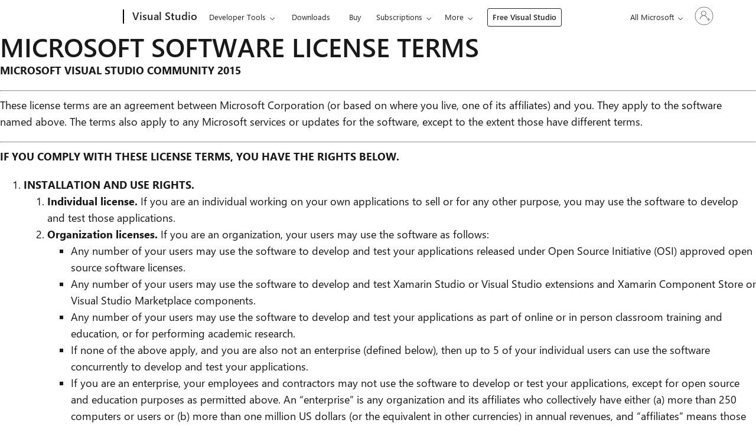

--- FILE ---
content_type: text/html; charset=UTF-8
request_url: https://visualstudio.microsoft.com/license-terms/microsoft-visual-studio-community-2015/
body_size: 53322
content:
<!DOCTYPE html>
<html class="avada-html-layout-wide avada-html-header-position-top" lang="en-US" >

<head>
	<meta http-equiv="Content-Type" content="text/html; charset=utf-8" />

	<!--- Fav icon for Edge ---->
		<script>
		var newrelic_browser_appID = '926586826';
		var newrelic_browser_agent_id = '926586826';
	</script>
	<title>
	License Terms | Microsoft Visual Studio Community 2015 - Visual Studio</title>
<meta name="description" content="Microsoft Visual Studio Community 2015 Software License terms are an agreement between Microsoft Corporation and you." />
<meta name="robots" content="noindex,nofollow"/>
<link rel="canonical" href="https://visualstudio.microsoft.com/license-terms/microsoft-visual-studio-community-2015/" />
<meta property="og:locale" content="en_US" />
<meta property="og:type" content="article" />
<meta property="og:title" content="License Terms | Microsoft Visual Studio Community 2015 - Visual Studio" />
<meta property="og:description" content="Microsoft Visual Studio Community 2015 Software License terms are an agreement between Microsoft Corporation and you." />
<meta property="og:url" content="https://visualstudio.microsoft.com/license-terms/microsoft-visual-studio-community-2015/" />
<meta property="og:site_name" content="Visual Studio" />
<meta property="og:image" content="https://visualstudio.microsoft.com/wp-content/uploads/2025/03/vscom-share-image.jpg" />
<meta property="og:image:width" content="800" />
<meta property="og:image:height" content="450" />
<meta name="twitter:card" content="summary_large_image" />
<meta name="twitter:description" content="Microsoft Visual Studio Community 2015 Software License terms are an agreement between Microsoft Corporation and you." />
<meta name="twitter:title" content="License Terms | Microsoft Visual Studio Community 2015 - Visual Studio"  />
<meta name="twitter:image" content="https://visualstudio.microsoft.com/wp-content/uploads/2025/03/vscom-share-image.jpg" />
<script type="application/ld+json">
{"@context": "https://schema.org",
		"@graph": [
			{
				"@type": "WebSite",
				"@id": "https://visualstudio.microsoft.com/#website",
				"url": "https://visualstudio.microsoft.com/",
				"name": "Visual Studio",
				"description": "Any Developer, Any App, Any Platform",
				"potentialAction": {
					"@type": "SearchAction",
					"target": "https://visualstudio.microsoft.com/?s={search_term_string}",
					"query-input": "required name=search_term_string"
				}
			},
			{
				"@type": "ImageObject",
				"@id": "https://visualstudio.microsoft.com/license-terms/microsoft-visual-studio-community-2015/#primaryimage",
				"url": "https://visualstudio.microsoft.com/wp-content/uploads/2025/03/vscom-share-image.jpg",
				"width": 1200,
				"height": 628
			},
			{
				"@type": "WebPage",
				"@id": "https://visualstudio.microsoft.com/license-terms/microsoft-visual-studio-community-2015/#webpage",
				"url": "https://visualstudio.microsoft.com/license-terms/microsoft-visual-studio-community-2015/",
				"inLanguage": "en_US",
				"name": "License Terms | Microsoft Visual Studio Community 2015 - Visual Studio",
				"isPartOf": {
					"@id": "http://localhost/#website"
				},
				"primaryImageOfPage": {
					"@id": "https://visualstudio.microsoft.com/license-terms/microsoft-visual-studio-community-2015/ '#primaryimage"
				},
				"datePublished": "2016-09-14T11:46:07+00:00",
				"dateModified": "2021-08-05T14:00:24+00:00",
				"description": "Microsoft Visual Studio Community 2015 Software License terms are an agreement between Microsoft Corporation and you."
			}
		]
	}
</script><meta name='robots' content='max-image-preview:large' />
<link rel="alternate" type="application/rss+xml" title="Visual Studio &raquo; Feed" href="https://visualstudio.microsoft.com/feed/" />
<link rel="alternate" type="application/rss+xml" title="Visual Studio &raquo; Comments Feed" href="https://visualstudio.microsoft.com/comments/feed/" />
								<link rel="icon" href="https://visualstudio.microsoft.com/wp-content/uploads/2017/02/Microsoft-favicon.png" type="image/png" />
		
					<!-- Apple Touch Icon -->
						<link rel="apple-touch-icon" sizes="180x180" href="https://visualstudio.microsoft.com/wp-content/uploads/2022/05/Microsoft-180.png" type="image/png">
		
					<!-- Android Icon -->
						<link rel="icon" sizes="192x192" href="https://visualstudio.microsoft.com/wp-content/uploads/2022/05/Microsoft-120.png" type="image/png">
		
					<!-- MS Edge Icon -->
						<meta name="msapplication-TileImage" content="https://visualstudio.microsoft.com/wp-content/uploads/2022/05/Microsoft-152.png" type="image/png">
				<style id='wp-img-auto-sizes-contain-inline-css' type='text/css'>
img:is([sizes=auto i],[sizes^="auto," i]){contain-intrinsic-size:3000px 1500px}
/*# sourceURL=wp-img-auto-sizes-contain-inline-css */
</style>
<link rel='stylesheet' id='microsoft-uhf-css' href='https://visualstudio.microsoft.com/wp-content/plugins/microsoft-uhf/assets/microsoft-uhf.css?ver=2.11' type='text/css' media='all' />
<link rel='stylesheet' id='fabric-icons-css' href='https://visualstudio.microsoft.com/wp-content/plugins/fabric-icon-manager//assets/css/vscom-icons.css?ver=1743011743' type='text/css' media='all' />
<link rel='stylesheet' id='fusion-dynamic-css-css' href='https://visualstudio.microsoft.com/wp-content/uploads/fusion-styles/a8ec3b6fbe43c56e31946470846c7f3e.min.css?ver=3.14.2' type='text/css' media='all' />
<link rel='stylesheet' id='avada-fullwidth-md-css' href='https://visualstudio.microsoft.com/wp-content/plugins/fusion-builder/assets/css/media/fullwidth-md.min.css?ver=3.14.2' type='text/css' media='only screen and (max-width: 1440px)' />
<link rel='stylesheet' id='avada-fullwidth-sm-css' href='https://visualstudio.microsoft.com/wp-content/plugins/fusion-builder/assets/css/media/fullwidth-sm.min.css?ver=3.14.2' type='text/css' media='only screen and (max-width: 860px)' />
<link rel='stylesheet' id='avada-image-md-css' href='https://visualstudio.microsoft.com/wp-content/plugins/fusion-builder/assets/css/media/image-md.min.css?ver=7.14.2' type='text/css' media='only screen and (max-width: 1440px)' />
<link rel='stylesheet' id='avada-image-sm-css' href='https://visualstudio.microsoft.com/wp-content/plugins/fusion-builder/assets/css/media/image-sm.min.css?ver=7.14.2' type='text/css' media='only screen and (max-width: 860px)' />
<link rel='stylesheet' id='avada-section-separator-md-css' href='https://visualstudio.microsoft.com/wp-content/plugins/fusion-builder/assets/css/media/section-separator-md.min.css?ver=3.14.2' type='text/css' media='only screen and (max-width: 1440px)' />
<link rel='stylesheet' id='avada-section-separator-sm-css' href='https://visualstudio.microsoft.com/wp-content/plugins/fusion-builder/assets/css/media/section-separator-sm.min.css?ver=3.14.2' type='text/css' media='only screen and (max-width: 860px)' />
<link rel='stylesheet' id='avada-tabs-lg-min-css' href='https://visualstudio.microsoft.com/wp-content/plugins/fusion-builder/assets/css/media/tabs-lg-min.min.css?ver=7.14.2' type='text/css' media='only screen and (min-width: 860px)' />
<link rel='stylesheet' id='avada-tabs-lg-max-css' href='https://visualstudio.microsoft.com/wp-content/plugins/fusion-builder/assets/css/media/tabs-lg-max.min.css?ver=7.14.2' type='text/css' media='only screen and (max-width: 860px)' />
<link rel='stylesheet' id='avada-tabs-md-css' href='https://visualstudio.microsoft.com/wp-content/plugins/fusion-builder/assets/css/media/tabs-md.min.css?ver=7.14.2' type='text/css' media='only screen and (max-width: 1440px)' />
<link rel='stylesheet' id='avada-tabs-sm-css' href='https://visualstudio.microsoft.com/wp-content/plugins/fusion-builder/assets/css/media/tabs-sm.min.css?ver=7.14.2' type='text/css' media='only screen and (max-width: 860px)' />
<link rel='stylesheet' id='awb-text-md-css' href='https://visualstudio.microsoft.com/wp-content/plugins/fusion-builder/assets/css/media/text-md.min.css?ver=3.14.2' type='text/css' media='only screen and (max-width: 1440px)' />
<link rel='stylesheet' id='awb-text-sm-css' href='https://visualstudio.microsoft.com/wp-content/plugins/fusion-builder/assets/css/media/text-sm.min.css?ver=3.14.2' type='text/css' media='only screen and (max-width: 860px)' />
<link rel='stylesheet' id='awb-title-md-css' href='https://visualstudio.microsoft.com/wp-content/plugins/fusion-builder/assets/css/media/title-md.min.css?ver=3.14.2' type='text/css' media='only screen and (max-width: 1440px)' />
<link rel='stylesheet' id='awb-title-sm-css' href='https://visualstudio.microsoft.com/wp-content/plugins/fusion-builder/assets/css/media/title-sm.min.css?ver=3.14.2' type='text/css' media='only screen and (max-width: 860px)' />
<link rel='stylesheet' id='awb-meta-md-css' href='https://visualstudio.microsoft.com/wp-content/plugins/fusion-builder/assets/css/media/meta-md.min.css?ver=7.14.2' type='text/css' media='only screen and (max-width: 1440px)' />
<link rel='stylesheet' id='awb-meta-sm-css' href='https://visualstudio.microsoft.com/wp-content/plugins/fusion-builder/assets/css/media/meta-sm.min.css?ver=7.14.2' type='text/css' media='only screen and (max-width: 860px)' />
<link rel='stylesheet' id='awb-layout-colums-md-css' href='https://visualstudio.microsoft.com/wp-content/plugins/fusion-builder/assets/css/media/layout-columns-md.min.css?ver=3.14.2' type='text/css' media='only screen and (max-width: 1440px)' />
<link rel='stylesheet' id='awb-layout-colums-sm-css' href='https://visualstudio.microsoft.com/wp-content/plugins/fusion-builder/assets/css/media/layout-columns-sm.min.css?ver=3.14.2' type='text/css' media='only screen and (max-width: 860px)' />
<link rel='stylesheet' id='avada-max-1c-css' href='https://visualstudio.microsoft.com/wp-content/themes/Avada/assets/css/media/max-1c.min.css?ver=7.14.2' type='text/css' media='only screen and (max-width: 640px)' />
<link rel='stylesheet' id='avada-max-2c-css' href='https://visualstudio.microsoft.com/wp-content/themes/Avada/assets/css/media/max-2c.min.css?ver=7.14.2' type='text/css' media='only screen and (max-width: 800px)' />
<link rel='stylesheet' id='avada-min-2c-max-3c-css' href='https://visualstudio.microsoft.com/wp-content/themes/Avada/assets/css/media/min-2c-max-3c.min.css?ver=7.14.2' type='text/css' media='only screen and (min-width: 800px) and (max-width: 960px)' />
<link rel='stylesheet' id='avada-min-3c-max-4c-css' href='https://visualstudio.microsoft.com/wp-content/themes/Avada/assets/css/media/min-3c-max-4c.min.css?ver=7.14.2' type='text/css' media='only screen and (min-width: 960px) and (max-width: 1120px)' />
<link rel='stylesheet' id='avada-min-4c-max-5c-css' href='https://visualstudio.microsoft.com/wp-content/themes/Avada/assets/css/media/min-4c-max-5c.min.css?ver=7.14.2' type='text/css' media='only screen and (min-width: 1120px) and (max-width: 1280px)' />
<link rel='stylesheet' id='avada-min-5c-max-6c-css' href='https://visualstudio.microsoft.com/wp-content/themes/Avada/assets/css/media/min-5c-max-6c.min.css?ver=7.14.2' type='text/css' media='only screen and (min-width: 1280px) and (max-width: 1440px)' />
<link rel='stylesheet' id='avada-min-768-max-1024-p-css' href='https://visualstudio.microsoft.com/wp-content/themes/Avada/assets/css/media/min-768-max-1024-p.min.css?ver=7.14.2' type='text/css' media='only screen and (min-device-width: 768px) and (max-device-width: 1024px) and (orientation: portrait)' />
<link rel='stylesheet' id='avada-min-768-max-1024-p-header-legacy-css' href='https://visualstudio.microsoft.com/wp-content/themes/Avada/assets/css/media/min-768-max-1024-p-header-legacy.min.css?ver=7.14.2' type='text/css' media='only screen and (min-device-width: 768px) and (max-device-width: 1024px) and (orientation: portrait)' />
<link rel='stylesheet' id='avada-min-768-max-1024-l-css' href='https://visualstudio.microsoft.com/wp-content/themes/Avada/assets/css/media/min-768-max-1024-l.min.css?ver=7.14.2' type='text/css' media='only screen and (min-device-width: 768px) and (max-device-width: 1024px) and (orientation: landscape)' />
<link rel='stylesheet' id='avada-min-768-max-1024-l-header-legacy-css' href='https://visualstudio.microsoft.com/wp-content/themes/Avada/assets/css/media/min-768-max-1024-l-header-legacy.min.css?ver=7.14.2' type='text/css' media='only screen and (min-device-width: 768px) and (max-device-width: 1024px) and (orientation: landscape)' />
<link rel='stylesheet' id='avada-max-640-css' href='https://visualstudio.microsoft.com/wp-content/themes/Avada/assets/css/media/max-640.min.css?ver=7.14.2' type='text/css' media='only screen and (max-device-width: 640px)' />
<link rel='stylesheet' id='avada-max-main-css' href='https://visualstudio.microsoft.com/wp-content/themes/Avada/assets/css/media/max-main.min.css?ver=7.14.2' type='text/css' media='only screen and (max-width: 1440px)' />
<link rel='stylesheet' id='avada-max-cbp-css' href='https://visualstudio.microsoft.com/wp-content/themes/Avada/assets/css/media/max-cbp.min.css?ver=7.14.2' type='text/css' media='only screen and (max-width: 860px)' />
<link rel='stylesheet' id='avada-child-stylesheet-css' href='https://visualstudio.microsoft.com/wp-content/themes/Avada-Child-Theme/style.min.css?1764015606' type='text/css' media='all' />
<link rel='stylesheet' id='style-vscom-dist-min-css' href='https://visualstudio.microsoft.com/wp-content/plugins/vscom-asset-minification/assets/css/vscom-dist.min.css?1764015605' type='text/css' media='all' />
<link rel='stylesheet' id='style-en-css' href='https://visualstudio.microsoft.com/wp-content/plugins/vscom-asset-minification/assets/css/en.min.css?1667498184' type='text/css' media='all' />
			<meta name="ms.locale_id" content="50926" />
			<meta name="ms.locale_slug" content="microsoft-visual-studio-community-2015" />
			<script type="text/javascript">
				// document.onReady
				document.addEventListener("DOMContentLoaded", function(event) { 
					var locale_slug = "microsoft-visual-studio-community-2015";
					var locale_id = "50926";
				});
			</script><script type="text/javascript" src="https://visualstudio.microsoft.com/wp-includes/js/jquery/jquery.min.js?ver=3.7.1" id="jquery-core-js"></script>
<script type="text/javascript" src="https://visualstudio.microsoft.com/wp-content/plugins/vscom-utility-plugin/js/utility.min.js?ver=1675795484" id="vscom_common_js-js"></script>
<link rel="EditURI" type="application/rsd+xml" title="RSD" href="https://visualstudio.microsoft.com/xmlrpc.php?rsd" />
<link rel='shortlink' href='https://visualstudio.microsoft.com/?p=50926' />
		<script type="text/javascript">
				(function(c,l,a,r,i,t,y){
					c[a]=c[a]||function(){(c[a].q=c[a].q||[]).push(arguments)};t=l.createElement(r);t.async=1;
					t.src="https://www.clarity.ms/tag/"+i+"?ref=wordpress";y=l.getElementsByTagName(r)[0];y.parentNode.insertBefore(t,y);
				})(window, document, "clarity", "script", "jmjgcz3l72");
		</script>
		<link rel="stylesheet" href="https://www.microsoft.com/onerfstatics/marketingsites-eus-prod/west-european/shell/_scrf/css/themes=default.device=uplevel_web_pc/63-57d110/c9-be0100/a6-e969ef/43-9f2e7c/82-8b5456/a0-5d3913/4f-460e79/ae-f1ac0c?ver=2.0&amp;_cf=02242021_3231" type="text/css" media="all" /><meta name="generator" content="performance-lab 4.0.0; plugins: webp-uploads">
<meta name="ms.shortidmsdn" content="page-50926" />
<meta name="ms.lang" content="en" />
<meta name="ms.loc" content="US" />
<meta name="Ms.Locale" content="en_US" />
<link rel="alternate" hreflang="x-default" href="https://visualstudio.microsoft.com/license-terms/microsoft-visual-studio-community-2015/" /><link rel="alternate" hreflang="cs" href="https://visualstudio.microsoft.com/cs/license-terms/microsoft-visual-studio-community-2015/" /><link rel="alternate" hreflang="de" href="https://visualstudio.microsoft.com/de/license-terms/microsoft-visual-studio-community-2015/" /><link rel="alternate" hreflang="en" href="https://visualstudio.microsoft.com/license-terms/microsoft-visual-studio-community-2015/" /><link rel="alternate" hreflang="es" href="https://visualstudio.microsoft.com/es/license-terms/microsoft-visual-studio-community-2015/" /><link rel="alternate" hreflang="fr" href="https://visualstudio.microsoft.com/fr/license-terms/microsoft-visual-studio-community-2015/" /><link rel="alternate" hreflang="it" href="https://visualstudio.microsoft.com/it/license-terms/microsoft-visual-studio-community-2015/" /><link rel="alternate" hreflang="ja" href="https://visualstudio.microsoft.com/ja/license-terms/microsoft-visual-studio-community-2015/" /><link rel="alternate" hreflang="ko" href="https://visualstudio.microsoft.com/ko/license-terms/microsoft-visual-studio-community-2015/" /><link rel="alternate" hreflang="pl" href="https://visualstudio.microsoft.com/pl/license-terms/microsoft-visual-studio-community-2015/" /><link rel="alternate" hreflang="pt-br" href="https://visualstudio.microsoft.com/pt-br/license-terms/microsoft-visual-studio-community-2015/" /><link rel="alternate" hreflang="ru" href="https://visualstudio.microsoft.com/ru/license-terms/microsoft-visual-studio-community-2015/" /><link rel="alternate" hreflang="tr" href="https://visualstudio.microsoft.com/tr/license-terms/microsoft-visual-studio-community-2015/" /><link rel="alternate" hreflang="zh-hans" href="https://visualstudio.microsoft.com/zh-hans/license-terms/microsoft-visual-studio-community-2015/" /><meta name="generator" content="webp-uploads 2.6.0">
<script>
				var img_placeholder = 'https://visualstudio.microsoft.com/wp-content/themes/Avada-Child-Theme/assets/img/vscom-img-placeholder.png';
			</script><style type="text/css" id="css-fb-visibility">@media screen and (max-width: 860px){.fusion-no-small-visibility{display:none !important;}body .sm-text-align-center{text-align:center !important;}body .sm-text-align-left{text-align:left !important;}body .sm-text-align-right{text-align:right !important;}body .sm-text-align-justify{text-align:justify !important;}body .sm-flex-align-center{justify-content:center !important;}body .sm-flex-align-flex-start{justify-content:flex-start !important;}body .sm-flex-align-flex-end{justify-content:flex-end !important;}body .sm-mx-auto{margin-left:auto !important;margin-right:auto !important;}body .sm-ml-auto{margin-left:auto !important;}body .sm-mr-auto{margin-right:auto !important;}body .fusion-absolute-position-small{position:absolute;width:100%;}.awb-sticky.awb-sticky-small{ position: sticky; top: var(--awb-sticky-offset,0); }}@media screen and (min-width: 861px) and (max-width: 1440px){.fusion-no-medium-visibility{display:none !important;}body .md-text-align-center{text-align:center !important;}body .md-text-align-left{text-align:left !important;}body .md-text-align-right{text-align:right !important;}body .md-text-align-justify{text-align:justify !important;}body .md-flex-align-center{justify-content:center !important;}body .md-flex-align-flex-start{justify-content:flex-start !important;}body .md-flex-align-flex-end{justify-content:flex-end !important;}body .md-mx-auto{margin-left:auto !important;margin-right:auto !important;}body .md-ml-auto{margin-left:auto !important;}body .md-mr-auto{margin-right:auto !important;}body .fusion-absolute-position-medium{position:absolute;width:100%;}.awb-sticky.awb-sticky-medium{ position: sticky; top: var(--awb-sticky-offset,0); }}@media screen and (min-width: 1441px){.fusion-no-large-visibility{display:none !important;}body .lg-text-align-center{text-align:center !important;}body .lg-text-align-left{text-align:left !important;}body .lg-text-align-right{text-align:right !important;}body .lg-text-align-justify{text-align:justify !important;}body .lg-flex-align-center{justify-content:center !important;}body .lg-flex-align-flex-start{justify-content:flex-start !important;}body .lg-flex-align-flex-end{justify-content:flex-end !important;}body .lg-mx-auto{margin-left:auto !important;margin-right:auto !important;}body .lg-ml-auto{margin-left:auto !important;}body .lg-mr-auto{margin-right:auto !important;}body .fusion-absolute-position-large{position:absolute;width:100%;}.awb-sticky.awb-sticky-large{ position: sticky; top: var(--awb-sticky-offset,0); }}</style>		<script type="text/javascript">
			var doc = document.documentElement;
			doc.setAttribute( 'data-useragent', navigator.userAgent );
		</script>
		<!--- [Begin] WCP Cookie Consent API Implementation for Vscom !-->
<script src="https://wcpstatic.microsoft.com/mscc/lib/v2/wcp-consent.js"></script>
<div id="cookie-banner" data-bi-id="Cookie Banner"></div>
<script>
window.WcpConsent &&
    WcpConsent.init(
        'en-us',
        "cookie-banner",
        function (err, _siteConsent) {
            if (!err) {
                siteConsent = _siteConsent; //siteConsent is used to get the current consent
            }
        }, onConsentChanged
    );

function handleConsent() {

    const clarityAvailable = typeof window.clarity === "function";

    if (clarityAvailable) {
        const consent = siteConsent?.getConsent();

        if (siteConsent?.isConsentRequired) {
            if (consent?.Analytics === true) {
                window.clarity('consent'); // Activate Clarity with user consent
                //console.log("Clarity activated with user Analytics consent.");
            }
            // else {
            //     console.log("Analytics consent not granted.");
            // }
        } else {
            // Consent not required � safe to activate
            window.clarity('consent');
            //console.log("Clarity activated (no consent required).");
        }
    }
    // else {
    //     console.warn("Clarity is not loaded yet.");
    // }
}

function onConsentChanged(categoryPreferences = "") {
    //console.log("User updated cookie preferences:", categoryPreferences);
    handleConsent();
}

function loadAdobeTarget(){
    var head = document.getElementsByTagName("head")[0];
    var script = document.createElement("script");
    //Assigning the value generated from PHP
    script.src = adobe_at_config_js;
    //Executing synchronously.
    script.async = false;
    head.appendChild(script);

    var head = document.getElementsByTagName("head")[0];
    var script = document.createElement("script");
    //Assigning the value generated from PHP
    script.src = adobe_at_js;
    //Executing synchronously.
    script.async = false;
    head.appendChild(script);
}
</script>
<!--- [End] WCP Cookie Consent API Implementation for Vscom !-->
<!-- [Begin] JSLL SHIM script includes -->
<link rel="preconnect" href="//js.monitor.azure.com" crossorigin>
<link rel="preconnect" href="//browser.events.data.microsoft.com" crossorigin>

<script>
    var adobePageMarket = 'en'
    var firstPagePath = window.location.pathname.split('/')[1]
    if (['zh-hans', 'zh-hant', 'fr', 'de', 'it', 'ja', 'ru', 'es', 'cs', 'ko', 'pl', 'pt-br', 'tr'].indexOf(firstPagePath) >= 0) {
        adobePageMarket = firstPagePath
    }
</script>

<script type="text/javascript" src="https://js.monitor.azure.com/scripts/c/ms.analytics-web-4.min.js"></script>

<script type="text/javascript">
    function _getWcpUserConsentDetails() {
        if(siteConsent) {
            return siteConsent.getConsent();
        }
        return {
            Required: true,
            Analytics: false,
            SocialMedia: false,
            Advertising: false
        };
    }

    // Set default if not already defined
    if (typeof GPC_DataSharingOptIn === "undefined") {
        GPC_DataSharingOptIn = true;
        if (typeof WP_DEBUG !== 'undefined' && WP_DEBUG) {
            console.log("GPC_DataSharingOptIn was undefined, set to default:", GPC_DataSharingOptIn);
        }
    }

    // 1DS configuration
    var config = {
    instrumentationKey: "f194a55d6cb942d9b0e5b604e01b609b-8c663a24-3636-4cc5-a2bf-267a92b4ee4f-7662",
    channelConfiguration: {
        eventsLimitInMem: 5000
    },
    coreData: {
        appId: "VSCOM",
        market: adobePageMarket
    },
    propertyConfiguration: {
        gpcDataSharingOptIn: GPC_DataSharingOptIn,
        callback: {
        userConsentDetails: _getWcpUserConsentDetails
        }
    },
    cookieCfg: {
        ignoreCookies: ["MSCC"]
    },
    webAnalyticsConfiguration: {
        useDefaultContentName: true,
        useShortNameForContentBlob: false,
        urlCollectHash: true,
        urlCollectQuery: true,
        autoCapture: {
        pageView: true,
        onLoad: true,
        onUnload: false, // CHANGED: Disabled deprecated unload event
        lineage: true,
        click: true,
        scroll: true,
        resize: false,
        jsError: true,
        addin: true,
        perf: true
        }
    },
    callback: {
        pageName: function () {
        return document.title;
        }
    }
    };

    // Initialize 1DS
    const analytics = new oneDS.ApplicationInsights();

    //Initialize SDK
    analytics.initialize(config, []);

    // Expose analytics as window.owap for UHF telemetry (JSLL Shim variant)
    if (!window.owap) {
        window.owap = analytics;
    }

    if (typeof WP_DEBUG !== 'undefined' && WP_DEBUG) {
        console.log("1DS analytics initialized after page load", GPC_DataSharingOptIn);
    }

    // Modern replacement for deprecated unload event using pagehide
    // This is more reliable and works with browser back/forward cache (bfcache)
    window.addEventListener('pagehide', function(event) {
        try {
            // Track page exit with additional context
            if (analytics && typeof analytics.trackEvent === 'function') {
                analytics.trackEvent({
                    name: "PageExit",
                    properties: {
                        pageName: document.title,
                        pageUrl: window.location.href,
                        persisted: event.persisted, // Indicates if page will be cached
                        timeOnPage: Math.round((Date.now() - (performance.timeOrigin || performance.timing.navigationStart)) / 1000)
                    }
                });
                
                if (typeof WP_DEBUG !== 'undefined' && WP_DEBUG) {
                    console.log("1DS PageExit telemetry fired (pagehide)", {
                        persisted: event.persisted,
                        page: document.title
                    });
                }
            }
            
            // Flush pending telemetry - SDK should handle sendBeacon internally for pagehide
            if (analytics && typeof analytics.flush === 'function') {
                analytics.flush();
            }
        } catch (err) {
            // Silently fail to avoid breaking page navigation
            if (typeof WP_DEBUG !== 'undefined' && WP_DEBUG) {
                console.error("1DS PageExit telemetry failed:", err);
            }
        }
    }, { capture: true });

    // Additional: Track page visibility changes (tab switching, minimizing)
    // This provides more granular engagement data than just page exit
    document.addEventListener('visibilitychange', function() {
        try {
            if (document.hidden && analytics && typeof analytics.trackEvent === 'function') {
                analytics.trackEvent({
                    name: "PageHidden",
                    properties: {
                        pageName: document.title,
                        pageUrl: window.location.href,
                        timeOnPage: Math.round((Date.now() - (performance.timeOrigin || performance.timing.navigationStart)) / 1000)
                    }
                });
            }
        } catch (err) {
            if (typeof WP_DEBUG !== 'undefined' && WP_DEBUG) {
                console.error("1DS PageHidden telemetry failed:", err);
            }
        }
    });

    // ---- Search telemetry integration ----
    document.addEventListener("DOMContentLoaded", function () {
        const submitBtn = document.getElementById('search');
        const form = submitBtn ? submitBtn.closest('form') : null;
        const input = form ? form.querySelector('input[type="search"]') : null;

        if (!form || !input || !submitBtn) {
            console.warn("Search form elements not found for telemetry binding.");
            return;
        }

        form.addEventListener("submit", function (e) {
            const query = input.value.trim();
            if (!query) return;

            try {
                // Send telemetry event for search
                if (window.owap && typeof window.owap.capturePageAction === "function") {
                    window.owap.capturePageAction(submitBtn, {
                        behavior: "SEARCH",
                        actionType: "CL",
                        contentTags: {
                            srchq: query
                        }
                    });
                    if (typeof WP_DEBUG !== 'undefined' && WP_DEBUG) {
                        console.log("1DS Search telemetry fired:", query);
                    }
                }
            } catch (err) {
                console.error("1DS capturePageAction failed:", err);
            }
        });
    });
</script>
<!-- [End] JSLL SHIM script includes -->	<script>
		//load newrelic if user has consent
		if (typeof siteConsent === "object") {
			if (siteConsent.isConsentRequired === false || siteConsent.getConsent().Analytics === true) {
				;
				window.NREUM || (NREUM = {});
				NREUM.init = {
					distributed_tracing: {
						enabled: true
					},
					privacy: {
						cookies_enabled: true
					},
					ajax: {
						deny_list: ["bam.nr-data.net"]
					}
				};;
				NREUM.loader_config = {
					accountID: "3631496",
					trustKey: "1551542",
					agentID: newrelic_browser_agent_id,
					licenseKey: "NRJS-b705b49e5f52f7729c9",
					applicationID: newrelic_browser_appID
				};;
				NREUM.info = {
					beacon: "bam.nr-data.net",
					errorBeacon: "bam.nr-data.net",
					licenseKey: "NRJS-b705b49e5f52f7729c9",
					applicationID: newrelic_browser_appID,
					sa: 1
				};;
				(() => {
					var __webpack_modules__ = {
							507: (__unused_webpack_module, __webpack_exports__, __webpack_require__) => {
								"use strict";

								function detectPolyfillFeatures() {
									const featureStatus = {};
									return checkAndAddFeature("Promise", "PROMISE"), checkAndAddFeature("Array.prototype.includes", "ARRAY_INCLUDES"), checkAndAddFeature("Object.assign", "OBJECT_ASSIGN"), checkAndAddFeature("Object.entries", "OBJECT_ENTRIES"), featureStatus;

									function checkAndAddFeature(funcString, featName) {
										try {
											let func = eval("self." + funcString); - 1 !== func.toString().indexOf("[native code]") ? featureStatus[featName] = Status.NATIVE : featureStatus[featName] = Status.CHANGED
										} catch {
											featureStatus[featName] = Status.UNAVAIL
										}
									}
								}
								__webpack_require__.d(__webpack_exports__, {
									n: () => detectPolyfillFeatures
								});
								const Status = {
									UNAVAIL: "NotSupported",
									NATIVE: "Detected",
									CHANGED: "Modified"
								}
							},
							2687: (e, t, r) => {
								"use strict";
								r.d(t, {
									Z: () => n
								});
								const n = (0, r(2141).ky)(16)
							},
							1719: (e, t, r) => {
								"use strict";
								r.d(t, {
									I: () => n
								});
								var n = 0,
									i = navigator.userAgent.match(/Firefox[\/\s](\d+\.\d+)/);
								i && (n = +i[1])
							},
							3524: (e, t, r) => {
								"use strict";
								let n;
								if (r.d(t, {
										H: () => i
									}), r(8438).il) {
									const e = document.createElement("div");
									e.innerHTML = "\x3c!--[if lte IE 6]><div></div><![endif]--\x3e\x3c!--[if lte IE 7]><div></div><![endif]--\x3e\x3c!--[if lte IE 8]><div></div><![endif]--\x3e\x3c!--[if lte IE 9]><div></div><![endif]--\x3e", n = e.getElementsByTagName("div").length
								}
								var i;
								i = 4 === n ? 6 : 3 === n ? 7 : 2 === n ? 8 : 1 === n ? 9 : 0
							},
							5970: (e, t, r) => {
								"use strict";
								r.d(t, {
									P_: () => l,
									Mt: () => h,
									C5: () => c,
									DL: () => b,
									OP: () => R,
									Yu: () => m,
									Dg: () => p,
									CX: () => u,
									GE: () => g,
									sU: () => N
								});
								var n = {};
								r.r(n), r.d(n, {
									agent: () => x,
									match: () => E,
									version: () => P
								});
								var i = r(4580);
								class o {
									constructor(e, t) {
										return e && "object" == typeof e ? t && "object" == typeof t ? (Object.assign(this, t), void Object.entries(e).forEach((e => {
											let [t, r] = e;
											this[t] = r
										}))) : console.error("setting a Configurable requires a model to set its initial properties") : console.error("setting a Configurable requires an object as input")
									}
								}
								const a = {
										beacon: i.ce.beacon,
										errorBeacon: i.ce.errorBeacon,
										licenseKey: void 0,
										applicationID: void 0,
										sa: void 0,
										queueTime: void 0,
										applicationTime: void 0,
										ttGuid: void 0,
										user: void 0,
										account: void 0,
										product: void 0,
										extra: void 0,
										jsAttributes: {},
										userAttributes: void 0,
										atts: void 0,
										transactionName: void 0,
										tNamePlain: void 0
									},
									s = {};

								function c(e) {
									if (!e) throw new Error("All info objects require an agent identifier!");
									if (!s[e]) throw new Error(`Info for ${e} was never set`);
									return s[e]
								}

								function u(e, t) {
									if (!e) throw new Error("All info objects require an agent identifier!");
									s[e] = new o(t, a), (0, i.Qy)(e, s[e], "info")
								}
								const d = {
										allow_bfcache: !1,
										privacy: {
											cookies_enabled: !0
										},
										ajax: {
											deny_list: void 0,
											enabled: !0
										},
										distributed_tracing: {
											enabled: void 0,
											exclude_newrelic_header: void 0,
											cors_use_newrelic_header: void 0,
											cors_use_tracecontext_headers: void 0,
											allowed_origins: void 0
										},
										ssl: void 0,
										obfuscate: void 0,
										jserrors: {
											enabled: !0
										},
										metrics: {
											enabled: !0
										},
										page_action: {
											enabled: !0
										},
										page_view_event: {
											enabled: !0
										},
										page_view_timing: {
											enabled: !0
										},
										session_trace: {
											enabled: !0
										},
										spa: {
											enabled: !0
										}
									},
									f = {};

								function l(e) {
									if (!e) throw new Error("All configuration objects require an agent identifier!");
									if (!f[e]) throw new Error(`Configuration for ${e} was never set`);
									return f[e]
								}

								function p(e, t) {
									if (!e) throw new Error("All configuration objects require an agent identifier!");
									f[e] = new o(t, d), (0, i.Qy)(e, f[e], "config")
								}

								function h(e, t) {
									if (!e) throw new Error("All configuration objects require an agent identifier!");
									var r = l(e);
									if (r) {
										for (var n = t.split("."), i = 0; i < n.length - 1; i++)
											if ("object" != typeof(r = r[n[i]])) return;
										r = r[n[n.length - 1]]
									}
									return r
								}
								const v = {
										accountID: void 0,
										trustKey: void 0,
										agentID: void 0,
										licenseKey: void 0,
										applicationID: void 0,
										xpid: void 0
									},
									_ = {};

								function b(e) {
									if (!e) throw new Error("All loader-config objects require an agent identifier!");
									if (!_[e]) throw new Error(`LoaderConfig for ${e} was never set`);
									return _[e]
								}

								function g(e, t) {
									if (!e) throw new Error("All loader-config objects require an agent identifier!");
									_[e] = new o(t, v), (0, i.Qy)(e, _[e], "loader_config")
								}
								const m = (0, i.mF)().o;
								var w = r(3524),
									y = r(9206),
									x = null,
									P = null;
								if (navigator.userAgent) {
									var O = navigator.userAgent,
										k = O.match(/Version\/(\S+)\s+Safari/);
									k && -1 === O.indexOf("Chrome") && -1 === O.indexOf("Chromium") && (x = "Safari", P = k[1])
								}

								function E(e, t) {
									if (!x) return !1;
									if (e !== x) return !1;
									if (!t) return !0;
									if (!P) return !1;
									for (var r = P.split("."), n = t.split("."), i = 0; i < n.length; i++)
										if (n[i] !== r[i]) return !1;
									return !0
								}
								var S = r(2141),
									C = r(8438);
								const T = "NRBA_SESSION_ID";

								function A() {
									if (!C.il) return null;
									try {
										let e;
										return null === (e = window.sessionStorage.getItem(T)) && (e = (0, S.ky)(16), window.sessionStorage.setItem(T, e)), e
									} catch (e) {
										return null
									}
								}
								var q = C.ZP?.XMLHttpRequest,
									I = q && q.prototype;
								const j = {};

								function R(e) {
									if (!e) throw new Error("All runtime objects require an agent identifier!");
									if (!j[e]) throw new Error(`Runtime for ${e} was never set`);
									return j[e]
								}

								function N(e, t) {
									if (!e) throw new Error("All runtime objects require an agent identifier!");
									var r;
									j[e] = new o(t, (r = e, {
										customTransaction: void 0,
										disabled: !1,
										features: {},
										loaderType: void 0,
										maxBytes: 6 === w.H ? 2e3 : 3e4,
										offset: (0, y.yf)(),
										onerror: void 0,
										origin: "" + C.ZP?.location,
										ptid: void 0,
										releaseIds: {},
										sessionId: 1 == h(r, "privacy.cookies_enabled") ? A() : null,
										xhrWrappable: q && I && I.addEventListener && !/CriOS/.test(navigator.userAgent),
										userAgent: n
									})), (0, i.Qy)(e, j[e], "runtime")
								}
							},
							8873: (e, t, r) => {
								"use strict";
								r.d(t, {
									q: () => n
								});
								const n = ["1222", "PROD"].filter((e => e)).join(".")
							},
							1925: (e, t, r) => {
								"use strict";
								r.d(t, {
									w: () => i
								});
								const n = {
									agentIdentifier: ""
								};
								class i {
									constructor(e) {
										if ("object" != typeof e) return console.error("shared context requires an object as input");
										this.sharedContext = {}, Object.assign(this.sharedContext, n), Object.entries(e).forEach((e => {
											let [t, r] = e;
											Object.keys(n).includes(t) && (this.sharedContext[t] = r)
										}))
									}
								}
							},
							2071: (e, t, r) => {
								"use strict";
								r.d(t, {
									c: () => d,
									ee: () => c
								});
								var n = r(4580),
									i = r(9010),
									o = r(9599),
									a = "nr@context";
								let s = (0, n.fP)();
								var c;

								function u() {}

								function d(e) {
									return (0, i.X)(e, a, f)
								}

								function f() {
									return new u
								}

								function l() {
									(c.backlog.api || c.backlog.feature) && (c.aborted = !0, c.backlog = {})
								}
								s.ee ? c = s.ee : (c = function e(t, r) {
									var n = {},
										s = {},
										d = {},
										p = {
											on: _,
											addEventListener: _,
											removeEventListener: b,
											emit: v,
											get: m,
											listeners: g,
											context: h,
											buffer: w,
											abort: l,
											aborted: !1,
											isBuffering: y,
											debugId: r,
											backlog: t && t.backlog ? t.backlog : {}
										};
									return p;

									function h(e) {
										return e && e instanceof u ? e : e ? (0, i.X)(e, a, f) : f()
									}

									function v(e, r, n, i, o) {
										if (!1 !== o && (o = !0), !c.aborted || i) {
											t && o && t.emit(e, r, n);
											for (var a = h(n), u = g(e), d = u.length, f = 0; f < d; f++) u[f].apply(a, r);
											var l = x()[s[e]];
											return l && l.push([p, e, r, a]), a
										}
									}

									function _(e, t) {
										n[e] = g(e).concat(t)
									}

									function b(e, t) {
										var r = n[e];
										if (r)
											for (var i = 0; i < r.length; i++) r[i] === t && r.splice(i, 1)
									}

									function g(e) {
										return n[e] || []
									}

									function m(t) {
										return d[t] = d[t] || e(p, t)
									}

									function w(e, t) {
										var r = x();
										p.aborted || (0, o.D)(e, (function(e, n) {
											t = t || "feature", s[n] = t, t in r || (r[t] = [])
										}))
									}

									function y(e) {
										return !!x()[s[e]]
									}

									function x() {
										return p.backlog
									}
								}(void 0, "globalEE"), s.ee = c)
							},
							3195: (e, t, r) => {
								"use strict";
								r.d(t, {
									E: () => n,
									p: () => i
								});
								var n = r(2071).ee.get("handle");

								function i(e, t, r, i, o) {
									o ? (o.buffer([e], i), o.emit(e, t, r)) : (n.buffer([e], i), n.emit(e, t, r))
								}
							},
							4539: (e, t, r) => {
								"use strict";
								r.d(t, {
									X: () => o
								});
								var n = r(3195);
								o.on = a;
								var i = o.handlers = {};

								function o(e, t, r, o) {
									a(o || n.E, i, e, t, r)
								}

								function a(e, t, r, i, o) {
									o || (o = "feature"), e || (e = n.E);
									var a = t[o] = t[o] || {};
									(a[r] = a[r] || []).push([e, i])
								}
							},
							3585: (e, t, r) => {
								"use strict";
								r.d(t, {
									bP: () => s,
									iz: () => c,
									m$: () => a
								});
								var n = r(8438),
									i = !1;
								try {
									var o = Object.defineProperty({}, "passive", {
										get: function() {
											i = !0
										}
									});
									n.ZP?.addEventListener("testPassive", null, o), n.ZP?.removeEventListener("testPassive", null, o)
								} catch (e) {}

								function a(e) {
									return i ? {
										passive: !0,
										capture: !!e
									} : !!e
								}

								function s(e, t) {
									let r = arguments.length > 2 && void 0 !== arguments[2] && arguments[2];
									window.addEventListener(e, t, a(r))
								}

								function c(e, t) {
									let r = arguments.length > 2 && void 0 !== arguments[2] && arguments[2];
									document.addEventListener(e, t, a(r))
								}
							},
							2141: (e, t, r) => {
								"use strict";
								r.d(t, {
									Ht: () => a,
									M: () => o,
									Rl: () => i,
									ky: () => s
								});
								var n = r(8438);

								function i() {
									var e = null,
										t = 0,
										r = n.ZP?.crypto || n.ZP?.msCrypto;

									function i() {
										return e ? 15 & e[t++] : 16 * Math.random() | 0
									}
									r && r.getRandomValues && (e = r.getRandomValues(new Uint8Array(31)));
									for (var o, a = "xxxxxxxx-xxxx-4xxx-yxxx-xxxxxxxxxxxx", s = "", c = 0; c < a.length; c++) s += "x" === (o = a[c]) ? i().toString(16) : "y" === o ? (o = 3 & i() | 8).toString(16) : o;
									return s
								}

								function o() {
									return s(16)
								}

								function a() {
									return s(32)
								}

								function s(e) {
									var t = null,
										r = 0,
										n = self.crypto || self.msCrypto;
									n && n.getRandomValues && Uint8Array && (t = n.getRandomValues(new Uint8Array(31)));
									for (var i = [], o = 0; o < e; o++) i.push(a().toString(16));
									return i.join("");

									function a() {
										return t ? 15 & t[r++] : 16 * Math.random() | 0
									}
								}
							},
							9206: (e, t, r) => {
								"use strict";
								r.d(t, {
									nb: () => c,
									os: () => u,
									yf: () => s,
									zO: () => a
								});
								var n = r(1209),
									i = (new Date).getTime(),
									o = i;

								function a() {
									return n.G && performance.now ? Math.round(performance.now()) : (i = Math.max((new Date).getTime(), i)) - o
								}

								function s() {
									return i
								}

								function c(e) {
									o = e
								}

								function u() {
									return o
								}
							},
							1209: (e, t, r) => {
								"use strict";
								r.d(t, {
									G: () => n
								});
								const n = void 0 !== r(8438).ZP?.performance?.timing?.navigationStart
							},
							745: (e, t, r) => {
								"use strict";
								r.d(t, {
									s: () => c,
									v: () => u
								});
								var n = r(7036),
									i = r(1719),
									o = r(9206),
									a = r(1209),
									s = r(8438);
								let c = !0;

								function u(e) {
									var t = function() {
										if (i.I && i.I < 9) return;
										if (a.G) return c = !1, s.ZP?.performance?.timing?.navigationStart
									}();
									t && ((0, n.B)(e, "starttime", t), (0, o.nb)(t))
								}
							},
							7036: (e, t, r) => {
								"use strict";
								r.d(t, {
									B: () => o,
									L: () => a
								});
								var n = r(9206),
									i = {};

								function o(e, t, r) {
									void 0 === r && (r = (0, n.zO)() + (0, n.os)()), i[e] = i[e] || {}, i[e][t] = r
								}

								function a(e, t, r, n) {
									const o = e.sharedContext.agentIdentifier;
									var a = i[o]?.[r],
										s = i[o]?.[n];
									void 0 !== a && void 0 !== s && e.store("measures", t, {
										value: s - a
									})
								}
							},
							7233: (e, t, r) => {
								"use strict";
								r.d(t, {
									e: () => o
								});
								var n = r(8438),
									i = {};

								function o(e) {
									if (e in i) return i[e];
									if (0 === (e || "").indexOf("data:")) return {
										protocol: "data"
									};
									let t;
									var r = n.ZP?.location,
										o = {};
									if (n.il) t = document.createElement("a"), t.href = e;
									else try {
										t = new URL(e, r.href)
									} catch {
										return o
									}
									o.port = t.port;
									var a = t.href.split("://");
									!o.port && a[1] && (o.port = a[1].split("/")[0].split("@").pop().split(":")[1]), o.port && "0" !== o.port || (o.port = "https" === a[0] ? "443" : "80"), o.hostname = t.hostname || r.hostname, o.pathname = t.pathname, o.protocol = a[0], "/" !== o.pathname.charAt(0) && (o.pathname = "/" + o.pathname);
									var s = !t.protocol || ":" === t.protocol || t.protocol === r.protocol,
										c = t.hostname === r.hostname && t.port === r.port;
									return o.sameOrigin = s && (!t.hostname || c), "/" === o.pathname && (i[e] = o), o
								}
							},
							8547: (e, t, r) => {
								"use strict";
								r.d(t, {
									T: () => i
								});
								var n = r(8438);
								const i = {
									isFileProtocol: function() {
										let e = Boolean("file:" === (0, n.lW)()?.location?.protocol);
										e && (i.supportabilityMetricSent = !0);
										return e
									},
									supportabilityMetricSent: !1
								}
							},
							9011: (e, t, r) => {
								"use strict";
								r.d(t, {
									K: () => o
								});
								var n = r(5970);
								const i = ["ajax", "jserrors", "metrics", "page_action", "page_view_event", "page_view_timing", "session_trace", "spa"];

								function o(e) {
									const t = {};
									return i.forEach((r => {
										t[r] = function(e, t) {
											return !0 !== (0, n.OP)(t).disabled && !1 !== (0, n.Mt)(t, `${e}.enabled`)
										}(r, e)
									})), t
								}
							},
							8025: (e, t, r) => {
								"use strict";
								r.d(t, {
									W: () => i
								});
								var n = r(2071);
								class i {
									constructor(e, t) {
										let r = arguments.length > 2 && void 0 !== arguments[2] ? arguments[2] : [];
										this.agentIdentifier = e, this.aggregator = t, this.ee = n.ee.get(e), this.externalFeatures = r, this.blocked = !1
									}
								}
							},
							9010: (e, t, r) => {
								"use strict";
								r.d(t, {
									X: () => i
								});
								var n = Object.prototype.hasOwnProperty;

								function i(e, t, r) {
									if (n.call(e, t)) return e[t];
									var i = r();
									if (Object.defineProperty && Object.keys) try {
										return Object.defineProperty(e, t, {
											value: i,
											writable: !0,
											enumerable: !1
										}), i
									} catch (e) {}
									return e[t] = i, i
								}
							},
							8438: (e, t, r) => {
								"use strict";
								r.d(t, {
									ZP: () => a,
									il: () => n,
									lW: () => s,
									v6: () => i
								});
								const n = Boolean("undefined" != typeof window && window.document),
									i = Boolean("undefined" != typeof WorkerGlobalScope && self.navigator instanceof WorkerNavigator);
								let o = (() => {
									if (n) return window;
									if (i) {
										if ("undefined" != typeof globalThis && globalThis instanceof WorkerGlobalScope) return globalThis;
										if (self instanceof WorkerGlobalScope) return self
									}
									throw new Error("New Relic browser agent shutting down due to error: Unable to locate global scope. This is possibly due to code redefining browser global variables like `self` and `window`.")
								})();
								const a = o;

								function s() {
									return o
								}
							},
							9599: (e, t, r) => {
								"use strict";
								r.d(t, {
									D: () => i
								});
								var n = Object.prototype.hasOwnProperty;

								function i(e, t) {
									var r = [],
										i = "",
										o = 0;
									for (i in e) n.call(e, i) && (r[o] = t(i, e[i]), o += 1);
									return r
								}
							},
							248: (e, t, r) => {
								"use strict";
								r.d(t, {
									$c: () => c,
									Ng: () => u,
									RR: () => s
								});
								var n = r(5970),
									i = r(1925),
									o = r(8547),
									a = {
										regex: /^file:\/\/(.*)/,
										replacement: "file://OBFUSCATED"
									};
								class s extends i.w {
									constructor(e) {
										super(e)
									}
									shouldObfuscate() {
										return c(this.sharedContext.agentIdentifier).length > 0
									}
									obfuscateString(e) {
										if (!e || "string" != typeof e) return e;
										for (var t = c(this.sharedContext.agentIdentifier), r = e, n = 0; n < t.length; n++) {
											var i = t[n].regex,
												o = t[n].replacement || "*";
											r = r.replace(i, o)
										}
										return r
									}
								}

								function c(e) {
									var t = [],
										r = (0, n.Mt)(e, "obfuscate") || [];
									return t = t.concat(r), o.T.isFileProtocol() && t.push(a), t
								}

								function u(e) {
									for (var t = !1, r = !1, n = 0; n < e.length; n++) {
										"regex" in e[n] ? "string" != typeof e[n].regex && e[n].regex.constructor !== RegExp && (console && console.warn && console.warn('An obfuscation replacement rule contains a "regex" value with an invalid type (must be a string or RegExp)'), r = !0) : (console && console.warn && console.warn('An obfuscation replacement rule was detected missing a "regex" value.'), r = !0);
										var i = e[n].replacement;
										i && "string" != typeof i && (console && console.warn && console.warn('An obfuscation replacement rule contains a "replacement" value with an invalid type (must be a string)'), t = !0)
									}
									return !t && !r
								}
							},
							4580: (e, t, r) => {
								"use strict";
								r.d(t, {
									EZ: () => u,
									Qy: () => c,
									ce: () => o,
									fP: () => a,
									gG: () => d,
									mF: () => s
								});
								var n = r(9206),
									i = r(8438);
								const o = {
									beacon: "bam.nr-data.net",
									errorBeacon: "bam.nr-data.net"
								};

								function a() {
									return i.ZP?.NREUM || (i.ZP.NREUM = {}), void 0 === i.ZP?.newrelic && (i.ZP.newrelic = i.ZP.NREUM), i.ZP.NREUM
								}

								function s() {
									let e = a();
									if (!e.o) {
										var t = self,
											r = t.XMLHttpRequest;
										e.o = {
											ST: setTimeout,
											SI: t.setImmediate,
											CT: clearTimeout,
											XHR: r,
											REQ: t.Request,
											EV: t.Event,
											PR: t.Promise,
											MO: t.MutationObserver,
											FETCH: t.fetch
										}
									}
									return e
								}

								function c(e, t, r) {
									let i = a();
									const o = i.initializedAgents || {},
										s = o[e] || {};
									return Object.keys(s).length || (s.initializedAt = {
										ms: (0, n.zO)(),
										date: new Date
									}), i.initializedAgents = {
										...o,
										[e]: {
											...s,
											[r]: t
										}
									}, i
								}

								function u(e, t) {
									a()[e] = t
								}

								function d() {
									return function() {
											let e = a();
											const t = e.info || {};
											e.info = {
												beacon: o.beacon,
												errorBeacon: o.errorBeacon,
												...t
											}
										}(),
										function() {
											let e = a();
											const t = e.init || {};
											e.init = {
												...t
											}
										}(), s(),
										function() {
											let e = a();
											const t = e.loader_config || {};
											e.loader_config = {
												...t
											}
										}(), a()
								}
							},
							584: (e, t, r) => {
								"use strict";
								r.d(t, {
									N: () => i,
									e: () => o
								});
								var n = r(3585);

								function i(e) {
									let t = arguments.length > 1 && void 0 !== arguments[1] && arguments[1];
									return void(0, n.iz)("visibilitychange", r);

									function r() {
										if (t) {
											if ("hidden" != document.visibilityState) return;
											e()
										}
										e(document.visibilityState)
									}
								}

								function o() {
									return "hidden" === document.visibilityState ? -1 : 1 / 0
								}
							},
							6023: (e, t, r) => {
								"use strict";
								r.d(t, {
									W: () => i
								});
								var n = r(8438);

								function i() {
									return "function" == typeof n.ZP?.PerformanceObserver
								}
							},
							8539: e => {
								e.exports = function(e, t, r) {
									t || (t = 0), void 0 === r && (r = e ? e.length : 0);
									for (var n = -1, i = r - t || 0, o = Array(i < 0 ? 0 : i); ++n < i;) o[n] = e[t + n];
									return o
								}
							}
						},
						__webpack_module_cache__ = {},
						inProgress, dataWebpackPrefix;

					function __webpack_require__(e) {
						var t = __webpack_module_cache__[e];
						if (void 0 !== t) return t.exports;
						var r = __webpack_module_cache__[e] = {
							exports: {}
						};
						return __webpack_modules__[e](r, r.exports, __webpack_require__), r.exports
					}
					__webpack_require__.m = __webpack_modules__, __webpack_require__.n = e => {
						var t = e && e.__esModule ? () => e.default : () => e;
						return __webpack_require__.d(t, {
							a: t
						}), t
					}, __webpack_require__.d = (e, t) => {
						for (var r in t) __webpack_require__.o(t, r) && !__webpack_require__.o(e, r) && Object.defineProperty(e, r, {
							enumerable: !0,
							get: t[r]
						})
					}, __webpack_require__.f = {}, __webpack_require__.e = e => Promise.all(Object.keys(__webpack_require__.f).reduce(((t, r) => (__webpack_require__.f[r](e, t), t)), [])), __webpack_require__.u = e => e + "." + __webpack_require__.h().slice(0, 8) + "-1222.js", __webpack_require__.h = () => "95d4308d836c4fa71ea6", __webpack_require__.o = (e, t) => Object.prototype.hasOwnProperty.call(e, t), inProgress = {}, dataWebpackPrefix = "NRBA:", __webpack_require__.l = (e, t, r, n) => {
						if (inProgress[e]) inProgress[e].push(t);
						else {
							var i, o;
							if (void 0 !== r)
								for (var a = document.getElementsByTagName("script"), s = 0; s < a.length; s++) {
									var c = a[s];
									if (c.getAttribute("src") == e || c.getAttribute("data-webpack") == dataWebpackPrefix + r) {
										i = c;
										break
									}
								}
							i || (o = !0, (i = document.createElement("script")).charset = "utf-8", i.timeout = 120, __webpack_require__.nc && i.setAttribute("nonce", __webpack_require__.nc), i.setAttribute("data-webpack", dataWebpackPrefix + r), i.src = e), inProgress[e] = [t];
							var u = (t, r) => {
									i.onerror = i.onload = null, clearTimeout(d);
									var n = inProgress[e];
									if (delete inProgress[e], i.parentNode && i.parentNode.removeChild(i), n && n.forEach((e => e(r))), t) return t(r)
								},
								d = setTimeout(u.bind(null, void 0, {
									type: "timeout",
									target: i
								}), 12e4);
							i.onerror = u.bind(null, i.onerror), i.onload = u.bind(null, i.onload), o && document.head.appendChild(i)
						}
					}, __webpack_require__.r = e => {
						"undefined" != typeof Symbol && Symbol.toStringTag && Object.defineProperty(e, Symbol.toStringTag, {
							value: "Module"
						}), Object.defineProperty(e, "__esModule", {
							value: !0
						})
					}, __webpack_require__.p = "https://js-agent.newrelic.com/", (() => {
						var e = {
							450: 0,
							566: 0
						};
						__webpack_require__.f.j = (t, r) => {
							var n = __webpack_require__.o(e, t) ? e[t] : void 0;
							if (0 !== n)
								if (n) r.push(n[2]);
								else {
									var i = new Promise(((r, i) => n = e[t] = [r, i]));
									r.push(n[2] = i);
									var o = __webpack_require__.p + __webpack_require__.u(t),
										a = new Error;
									__webpack_require__.l(o, (r => {
										if (__webpack_require__.o(e, t) && (0 !== (n = e[t]) && (e[t] = void 0), n)) {
											var i = r && ("load" === r.type ? "missing" : r.type),
												o = r && r.target && r.target.src;
											a.message = "Loading chunk " + t + " failed.\n(" + i + ": " + o + ")", a.name = "ChunkLoadError", a.type = i, a.request = o, n[1](a)
										}
									}), "chunk-" + t, t)
								}
						};
						var t = (t, r) => {
								var n, i, [o, a, s] = r,
									c = 0;
								if (o.some((t => 0 !== e[t]))) {
									for (n in a) __webpack_require__.o(a, n) && (__webpack_require__.m[n] = a[n]);
									if (s) s(__webpack_require__)
								}
								for (t && t(r); c < o.length; c++) i = o[c], __webpack_require__.o(e, i) && e[i] && e[i][0](), e[i] = 0
							},
							r = window.webpackChunkNRBA = window.webpackChunkNRBA || [];
						r.forEach(t.bind(null, 0)), r.push = t.bind(null, r.push.bind(r))
					})();
					var __webpack_exports__ = {};
					(() => {
						"use strict";
						__webpack_require__.r(__webpack_exports__);
						var e = __webpack_require__(507),
							t = __webpack_require__(3585);

						function r(e) {
							if (!document || "complete" === document.readyState) return e() || !0
						}

						function n(e) {
							r(e) || (0, t.bP)("load", e)
						}

						function i(e) {
							r(e) || (0, t.iz)("DOMContentLoaded", e)
						}
						var o = __webpack_require__(8438),
							a = __webpack_require__(2071);
						let s = 0;

						function c(e) {
							(async () => {
								if (!s++) try {
									const {
										aggregator: t
									} = await __webpack_require__.e(859).then(__webpack_require__.bind(__webpack_require__, 7859));
									await t(e)
								} catch (e) {
									console.error("Failed to successfully load all aggregators. Aborting...\n", e), a.ee.abort()
								}
							})()
						}
						var u = __webpack_require__(2687),
							d = __webpack_require__(3195),
							f = __webpack_require__(9206),
							l = __webpack_require__(7036),
							p = __webpack_require__(745),
							h = __webpack_require__(8025);
						class v extends h.W {
							constructor(e) {
								super(e), o.il && ((0, p.v)(e), (0, l.B)(e, "firstbyte", (0, f.yf)()), n((() => this.measureWindowLoaded())), i((() => this.measureDomContentLoaded())))
							}
							measureWindowLoaded() {
								var e = (0, f.zO)();
								(0, l.B)(this.agentIdentifier, "onload", e + (0, f.os)()), (0, d.p)("timing", ["load", e], void 0, void 0, this.ee)
							}
							measureDomContentLoaded() {
								(0, l.B)(this.agentIdentifier, "domContent", (0, f.zO)() + (0, f.os)())
							}
						}
						var _ = __webpack_require__(584),
							b = __webpack_require__(5970);
						class g extends h.W {
							constructor(e) {
								var r;
								if (super(e), r = this, this.isEnabled() && o.il) {
									if (this.pageHiddenTime = (0, _.e)(), this.performanceObserver, this.lcpPerformanceObserver, this.clsPerformanceObserver, this.fiRecorded = !1, "PerformanceObserver" in window && "function" == typeof window.PerformanceObserver) {
										this.performanceObserver = new PerformanceObserver((function() {
											return r.perfObserver(...arguments)
										}));
										try {
											this.performanceObserver.observe({
												entryTypes: ["paint"]
											})
										} catch (e) {}
										this.lcpPerformanceObserver = new PerformanceObserver((function() {
											return r.lcpObserver(...arguments)
										}));
										try {
											this.lcpPerformanceObserver.observe({
												entryTypes: ["largest-contentful-paint"]
											})
										} catch (e) {}
										this.clsPerformanceObserver = new PerformanceObserver((function() {
											return r.clsObserver(...arguments)
										}));
										try {
											this.clsPerformanceObserver.observe({
												type: "layout-shift",
												buffered: !0
											})
										} catch (e) {}
									}
									this.fiRecorded = !1;
									["click", "keydown", "mousedown", "pointerdown", "touchstart"].forEach((e => {
										(0, t.iz)(e, (function() {
											return r.captureInteraction(...arguments)
										}))
									})), (0, _.N)((() => {
										this.pageHiddenTime = (0, f.zO)(), (0, d.p)("docHidden", [this.pageHiddenTime], void 0, void 0, this.ee)
									}), !0), (0, t.bP)("pagehide", (() => (0, d.p)("winPagehide", [(0, f.zO)()], void 0, void 0, this.ee)))
								}
							}
							isEnabled() {
								return !1 !== (0, b.Mt)(this.agentIdentifier, "page_view_timing.enabled")
							}
							perfObserver(e, t) {
								e.getEntries().forEach((e => {
									"first-paint" === e.name ? (0, d.p)("timing", ["fp", Math.floor(e.startTime)], void 0, void 0, this.ee) : "first-contentful-paint" === e.name && (0, d.p)("timing", ["fcp", Math.floor(e.startTime)], void 0, void 0, this.ee)
								}))
							}
							lcpObserver(e, t) {
								var r = e.getEntries();
								if (r.length > 0) {
									var n = r[r.length - 1];
									if (this.pageHiddenTime < n.startTime) return;
									var i = [n],
										o = this.addConnectionAttributes({});
									o && i.push(o), (0, d.p)("lcp", i, void 0, void 0, this.ee)
								}
							}
							clsObserver(e) {
								e.getEntries().forEach((e => {
									e.hadRecentInput || (0, d.p)("cls", [e], void 0, void 0, this.ee)
								}))
							}
							addConnectionAttributes(e) {
								var t = navigator.connection || navigator.mozConnection || navigator.webkitConnection;
								if (t) return t.type && (e["net-type"] = t.type), t.effectiveType && (e["net-etype"] = t.effectiveType), t.rtt && (e["net-rtt"] = t.rtt), t.downlink && (e["net-dlink"] = t.downlink), e
							}
							captureInteraction(e) {
								if (e instanceof b.Yu.EV && !this.fiRecorded) {
									var t = Math.round(e.timeStamp),
										r = {
											type: e.type
										};
									this.addConnectionAttributes(r), t <= (0, f.zO)() ? r.fid = (0, f.zO)() - t : t > (0, f.os)() && t <= Date.now() ? (t -= (0, f.os)(), r.fid = (0, f.zO)() - t) : t = (0, f.zO)(), this.fiRecorded = !0, (0, d.p)("timing", ["fi", t, r], void 0, void 0, this.ee)
								}
							}
						}
						var m = __webpack_require__(4539),
							w = "React",
							y = "Angular",
							x = "AngularJS",
							P = "Backbone",
							O = "Ember",
							k = "Vue",
							E = "Meteor",
							S = "Zepto",
							C = "Jquery";

						function T() {
							if (!o.il) return [];
							var e = [];
							try {
								(function() {
									try {
										if (window.React || window.ReactDOM || window.ReactRedux) return !0;
										if (document.querySelector("[data-reactroot], [data-reactid]")) return !0;
										for (var e = document.querySelectorAll("body > div"), t = 0; t < e.length; t++)
											if (Object.keys(e[t]).indexOf("_reactRootContainer") >= 0) return !0;
										return !1
									} catch (e) {
										return !1
									}
								})() && e.push(w),
									function() {
										try {
											return !!window.angular || (!!document.querySelector(".ng-binding, [ng-app], [data-ng-app], [ng-controller], [data-ng-controller], [ng-repeat], [data-ng-repeat]") || !!document.querySelector('script[src*="angular.js"], script[src*="angular.min.js"]'))
										} catch (e) {
											return !1
										}
									}() && e.push(x),
									function() {
										try {
											return !!(window.hasOwnProperty("ng") && window.ng.hasOwnProperty("coreTokens") && window.ng.coreTokens.hasOwnProperty("NgZone")) || !!document.querySelectorAll("[ng-version]").length
										} catch (e) {
											return !1
										}
									}() && e.push(y), window.Backbone && e.push(P), window.Ember && e.push(O), window.Vue && e.push(k), window.Meteor && e.push(E), window.Zepto && e.push(S), window.jQuery && e.push(C)
							} catch (e) {}
							return e
						}
						var A = __webpack_require__(8547),
							q = __webpack_require__(248),
							I = __webpack_require__(8873);
						const j = Boolean(o.ZP?.Worker),
							R = Boolean(o.ZP?.SharedWorker),
							N = Boolean(o.ZP?.navigator?.serviceWorker);
						let L, Z, H;
						class z extends h.W {
							constructor(e) {
								var t;
								let r = arguments.length > 1 && void 0 !== arguments[1] ? arguments[1] : {};
								super(e), t = this, this.PfFeatStatusEnum = r, this.singleChecks(), this.eachSessionChecks(), (0, m.X)("record-supportability", (function() {
									return t.recordSupportability(...arguments)
								}), void 0, this.ee), (0, m.X)("record-custom", (function() {
									return t.recordCustom(...arguments)
								}), void 0, this.ee)
							}
							recordSupportability(e, t) {
								var r = ["sm", e, {
									name: e
								}, t];
								return (0, d.p)("storeMetric", r, null, void 0, this.ee), r
							}
							recordCustom(e, t) {
								var r = ["cm", e, {
									name: e
								}, t];
								return (0, d.p)("storeEventMetrics", r, null, void 0, this.ee), r
							}
							singleChecks() {
								this.recordSupportability(`Generic/Version/${I.q}/Detected`);
								const {
									loaderType: e
								} = (0, b.OP)(this.agentIdentifier);
								e && this.recordSupportability(`Generic/LoaderType/${e}/Detected`), o.il && i((() => {
									T().forEach((e => {
										this.recordSupportability("Framework/" + e + "/Detected")
									}))
								})), A.T.isFileProtocol() && (this.recordSupportability("Generic/FileProtocol/Detected"), A.T.supportabilityMetricSent = !0);
								const t = (0, q.$c)(this.agentIdentifier);
								t.length > 0 && this.recordSupportability("Generic/Obfuscate/Detected"), t.length > 0 && !(0, q.Ng)(t) && this.recordSupportability("Generic/Obfuscate/Invalid"), o.il && this.reportPolyfillsNeeded(),
									function(e) {
										if (!L) {
											if (j) {
												L = Worker;
												try {
													o.ZP.Worker = r(L, "Dedicated")
												} catch (e) {
													a(e, "Dedicated")
												}
												if (R) {
													Z = SharedWorker;
													try {
														o.ZP.SharedWorker = r(Z, "Shared")
													} catch (e) {
														a(e, "Shared")
													}
												} else n("Shared");
												if (N) {
													H = navigator.serviceWorker.register;
													try {
														o.ZP.navigator.serviceWorker.register = (t = H, function() {
															for (var e = arguments.length, r = new Array(e), n = 0; n < e; n++) r[n] = arguments[n];
															return i("Service", r[1]?.type), t.apply(navigator.serviceWorker, r)
														})
													} catch (e) {
														a(e, "Service")
													}
												} else n("Service");
												var t;
												return
											}
											n("All")
										}

										function r(e, t) {
											return new Proxy(e, {
												construct: (e, r) => (i(t, r[1]?.type), new e(...r))
											})
										}

										function n(t) {
											o.v6 || e(`Workers/${t}/Unavailable`)
										}

										function i(t, r) {
											e("module" === r ? `Workers/${t}/Module` : `Workers/${t}/Classic`)
										}

										function a(t, r) {
											e(`Workers/${r}/SM/Unsupported`), console.warn(`NR Agent: Unable to capture ${r} workers.`, t)
										}
									}(this.recordSupportability.bind(this))
							}
							reportPolyfillsNeeded() {
								this.recordSupportability(`Generic/Polyfill/Promise/${this.PfFeatStatusEnum.PROMISE}`), this.recordSupportability(`Generic/Polyfill/ArrayIncludes/${this.PfFeatStatusEnum.ARRAY_INCLUDES}`), this.recordSupportability(`Generic/Polyfill/ObjectAssign/${this.PfFeatStatusEnum.OBJECT_ASSIGN}`), this.recordSupportability(`Generic/Polyfill/ObjectEntries/${this.PfFeatStatusEnum.OBJECT_ENTRIES}`)
							}
							eachSessionChecks() {
								o.il && (0, t.bP)("pageshow", (e => {
									e.persisted && this.recordCustom("Custom/BFCache/PageRestored")
								}))
							}
						}
						var M = __webpack_require__(9010),
							D = __webpack_require__(8539),
							W = __webpack_require__.n(D),
							B = __webpack_require__(9599),
							$ = o.ZP,
							G = "fetch-",
							F = G + "body-",
							U = ["arrayBuffer", "blob", "json", "text", "formData"],
							X = $.Request,
							V = $.Response,
							Y = "prototype",
							J = "nr@context";
						const Q = {};

						function K(e) {
							const t = function(e) {
								return (e || a.ee).get("fetch")
							}(e);
							if (!(X && V && $.fetch)) return t;
							if (Q[t.debugId]) return t;

							function r(e, r, n) {
								var i = e[r];
								"function" == typeof i && (e[r] = function() {
									var e, r = W()(arguments),
										o = {};
									t.emit(n + "before-start", [r], o), o[J] && o[J].dt && (e = o[J].dt);
									var a = i.apply(this, r);
									return t.emit(n + "start", [r, e], a), a.then((function(e) {
										return t.emit(n + "end", [null, e], a), e
									}), (function(e) {
										throw t.emit(n + "end", [e], a), e
									}))
								})
							}
							return Q[t.debugId] = !0, (0, B.D)(U, (function(e, t) {
								r(X[Y], t, F), r(V[Y], t, F)
							})), r($, "fetch", G), t.on(G + "end", (function(e, r) {
								var n = this;
								if (r) {
									var i = r.headers.get("content-length");
									null !== i && (n.rxSize = i), t.emit(G + "done", [null, r], n)
								} else t.emit(G + "done", [e], n)
							})), t
						}
						var ee = "nr@original",
							te = Object.prototype.hasOwnProperty,
							re = !1;

						function ne(e, t) {
							return e || (e = a.ee), r.inPlace = function(e, t, n, i, o) {
								n || (n = "");
								var a, s, c, u = "-" === n.charAt(0);
								for (c = 0; c < t.length; c++) ae(a = e[s = t[c]]) || (e[s] = r(a, u ? s + n : n, i, s, o))
							}, r.flag = ee, r;

							function r(t, r, i, o, a) {
								return ae(t) ? t : (r || (r = ""), nrWrapper[ee] = t, oe(t, nrWrapper, e), nrWrapper);

								function nrWrapper() {
									var s, c, u, d;
									try {
										c = this, s = W()(arguments), u = "function" == typeof i ? i(s, c) : i || {}
									} catch (t) {
										ie([t, "", [s, c, o], u], e)
									}
									n(r + "start", [s, c, o], u, a);
									try {
										return d = t.apply(c, s)
									} catch (e) {
										throw n(r + "err", [s, c, e], u, a), e
									} finally {
										n(r + "end", [s, c, d], u, a)
									}
								}
							}

							function n(r, n, i, o) {
								if (!re || t) {
									var a = re;
									re = !0;
									try {
										e.emit(r, n, i, t, o)
									} catch (t) {
										ie([t, r, n, i], e)
									}
									re = a
								}
							}
						}

						function ie(e, t) {
							t || (t = a.ee);
							try {
								t.emit("internal-error", e)
							} catch (e) {}
						}

						function oe(e, t, r) {
							if (Object.defineProperty && Object.keys) try {
								return Object.keys(e).forEach((function(r) {
									Object.defineProperty(t, r, {
										get: function() {
											return e[r]
										},
										set: function(t) {
											return e[r] = t, t
										}
									})
								})), t
							} catch (e) {
								ie([e], r)
							}
							for (var n in e) te.call(e, n) && (t[n] = e[n]);
							return t
						}

						function ae(e) {
							return !(e && e instanceof Function && e.apply && !e[ee])
						}

						function se(e, t, r) {
							var n = e[t];
							e[t] = function(e, t) {
								var r = t(e);
								return r[ee] = e, oe(e, r, a.ee), r
							}(n, r)
						}

						function ce() {
							for (var e = arguments.length, t = new Array(e), r = 0; r < e; ++r) t[r] = arguments[r];
							return t
						}
						const ue = {};

						function de(e) {
							const t = function(e) {
								return (e || a.ee).get("timer")
							}(e);
							if (ue[t.debugId]) return t;
							ue[t.debugId] = !0;
							var r = ne(t),
								n = "setTimeout",
								i = "setInterval",
								s = "clearTimeout",
								c = "-start";
							return r.inPlace(o.ZP, [n, "setImmediate"], n + "-"), r.inPlace(o.ZP, [i], i + "-"), r.inPlace(o.ZP, [s, "clearImmediate"], s + "-"), t.on(i + c, (function(e, t, n) {
								e[0] = r(e[0], "fn-", null, n)
							})), t.on(n + c, (function(e, t, n) {
								this.method = n, this.timerDuration = isNaN(e[1]) ? 0 : +e[1], e[0] = r(e[0], "fn-", this, n)
							})), t
						}
						const fe = {};

						function le(e) {
							const t = function(e) {
								return (e || a.ee).get("raf")
							}(e);
							if (fe[t.debugId] || !o.il) return t;
							fe[t.debugId] = !0;
							var r = ne(t),
								n = "equestAnimationFrame";
							return r.inPlace(window, ["r" + n, "mozR" + n, "webkitR" + n, "msR" + n], "raf-"), t.on("raf-start", (function(e) {
								e[0] = r(e[0], "fn-")
							})), t
						}
						const pe = {};

						function he(e) {
							const t = function(e) {
								return (e || a.ee).get("history")
							}(e);
							if (pe[t.debugId] || !o.il) return t;
							pe[t.debugId] = !0;
							var r = ne(t),
								n = window.history && window.history.constructor && window.history.constructor.prototype,
								i = window.history;
							return n && n.pushState && n.replaceState && (i = n), r.inPlace(i, ["pushState", "replaceState"], "-"), t
						}
						const ve = {};

						function _e(e) {
							const r = function(e) {
								return (e || a.ee).get("jsonp")
							}(e);
							if (ve[r.debugId] || !o.il) return r;
							ve[r.debugId] = !0;
							var n = ne(r),
								i = /[?&](?:callback|cb)=([^&#]+)/,
								s = /(.*)\.([^.]+)/,
								c = /^(\w+)(\.|$)(.*)$/,
								u = ["appendChild", "insertBefore", "replaceChild"];

							function d(e, t) {
								var r = e.match(c),
									n = r[1],
									i = r[3];
								return i ? d(i, t[n]) : t[n]
							}
							return "addEventListener" in window && (Node && Node.prototype && Node.prototype.appendChild ? n.inPlace(Node.prototype, u, "dom-") : (n.inPlace(HTMLElement.prototype, u, "dom-"), n.inPlace(HTMLHeadElement.prototype, u, "dom-"), n.inPlace(HTMLBodyElement.prototype, u, "dom-"))), r.on("dom-start", (function(e) {
								! function(e) {
									if (!e || "string" != typeof e.nodeName || "script" !== e.nodeName.toLowerCase()) return;
									if ("function" != typeof e.addEventListener) return;
									var o = (a = e.src, c = a.match(i), c ? c[1] : null);
									var a, c;
									if (!o) return;
									var u = function(e) {
										var t = e.match(s);
										if (t && t.length >= 3) return {
											key: t[2],
											parent: d(t[1], window)
										};
										return {
											key: e,
											parent: window
										}
									}(o);
									if ("function" != typeof u.parent[u.key]) return;
									var f = {};

									function l() {
										r.emit("jsonp-end", [], f), e.removeEventListener("load", l, (0, t.m$)(!1)), e.removeEventListener("error", p, (0, t.m$)(!1))
									}

									function p() {
										r.emit("jsonp-error", [], f), r.emit("jsonp-end", [], f), e.removeEventListener("load", l, (0, t.m$)(!1)), e.removeEventListener("error", p, (0, t.m$)(!1))
									}
									n.inPlace(u.parent, [u.key], "cb-", f), e.addEventListener("load", l, (0, t.m$)(!1)), e.addEventListener("error", p, (0, t.m$)(!1)), r.emit("new-jsonp", [e.src], f)
								}(e[0])
							})), r
						}
						const be = {};

						function ge(e) {
							const t = function(e) {
								return (e || a.ee).get("mutation")
							}(e);
							if (be[t.debugId] || !o.il) return t;
							be[t.debugId] = !0;
							var r = ne(t),
								n = b.Yu.MO;
							return n && (window.MutationObserver = function(e) {
								return this instanceof n ? new n(r(e, "fn-")) : n.apply(this, arguments)
							}, MutationObserver.prototype = n.prototype), t
						}
						const me = {};

						function we(e) {
							const t = function(e) {
								return (e || a.ee).get("promise")
							}(e);
							if (me[t.debugId]) return t;
							me[t.debugId] = !0;
							var r = a.c,
								n = ne(t),
								i = b.Yu.PR;
							return i && function() {
								function e(e) {
									var r = t.context(),
										o = n(e, "executor-", r, null, !1),
										a = new i(o);
									return t.context(a).getCtx = function() {
										return r
									}, a
								}
								o.ZP.Promise = e, Object.defineProperty(o.ZP.Promise, "name", {
									value: "Promise"
								}), ["all", "race"].forEach((function(e) {
									var r = i[e];
									i[e] = function(n) {
										var o = !1;
										(0, B.D)(n, (function(t, r) {
											Promise.resolve(r).then(s("all" === e), s(!1))
										}));
										var a = r.apply(i, arguments);
										return i.resolve(a);

										function s(e) {
											return function() {
												t.emit("propagate", [null, !o], a, !1, !1), o = o || !e
											}
										}
									}
								})), ["resolve", "reject"].forEach((function(e) {
									var r = i[e];
									i[e] = function(e) {
										var n = r.apply(i, arguments);
										return e !== n && t.emit("propagate", [e, !0], n, !1, !1), n
									}
								})), i.prototype.catch = function(e) {
									return this.then(null, e)
								}, Object.assign(i.prototype, {
									constructor: {
										value: e
									}
								}), (0, B.D)(Object.getOwnPropertyNames(i), (function(t, r) {
									try {
										e[r] = i[r]
									} catch (e) {}
								})), se(i.prototype, "then", (function(e) {
									return function() {
										var i = this,
											o = ce.apply(this, arguments),
											a = r(i);
										a.promise = i, o[0] = n(o[0], "cb-", a, null, !1), o[1] = n(o[1], "cb-", a, null, !1);
										var s = e.apply(this, o);
										return a.nextPromise = s, t.emit("propagate", [i, !0], s, !1, !1), s
									}
								})), t.on("executor-start", (function(e) {
									e[0] = n(e[0], "resolve-", this, null, !1), e[1] = n(e[1], "resolve-", this, null, !1)
								})), t.on("executor-err", (function(e, t, r) {
									e[1](r)
								})), t.on("cb-end", (function(e, r, n) {
									t.emit("propagate", [n, !0], this.nextPromise, !1, !1)
								})), t.on("propagate", (function(e, r, n) {
									this.getCtx && !r || (this.getCtx = function() {
										if (e instanceof Promise) var r = t.context(e);
										return r && r.getCtx ? r.getCtx() : this
									})
								})), e.toString = function() {
									return "" + i
								}
							}(), t
						}
						const ye = {};

						function xe(e) {
							var t = function(e) {
								return (e || a.ee).get("events")
							}(e);
							if (ye[t.debugId]) return t;
							ye[t.debugId] = !0;
							var r = ne(t, !0),
								n = XMLHttpRequest,
								i = "addEventListener",
								s = "removeEventListener";

							function c(e) {
								for (var t = e; t && !t.hasOwnProperty(i);) t = Object.getPrototypeOf(t);
								t && u(t)
							}

							function u(e) {
								r.inPlace(e, [i, s], "-", d)
							}

							function d(e, t) {
								return e[1]
							}
							return "getPrototypeOf" in Object ? (o.il && c(document), c(o.ZP), c(n.prototype)) : n.prototype.hasOwnProperty(i) && (u(o.ZP), u(n.prototype)), t.on(i + "-start", (function(e, t) {
								var n = e[1];
								if (null !== n && ("function" == typeof n || "object" == typeof n)) {
									var i = (0, M.X)(n, "nr@wrapped", (function() {
										var e = {
											object: function() {
												if ("function" != typeof n.handleEvent) return;
												return n.handleEvent.apply(n, arguments)
											},
											function: n
										} [typeof n];
										return e ? r(e, "fn-", null, e.name || "anonymous") : n
									}));
									this.wrapped = e[1] = i
								}
							})), t.on(s + "-start", (function(e) {
								e[1] = this.wrapped || e[1]
							})), t
						}
						const Pe = {};

						function Oe(e) {
							var r = e || a.ee;
							const n = function(e) {
								return (e || a.ee).get("xhr")
							}(r);
							if (Pe[n.debugId]) return n;
							Pe[n.debugId] = !0, xe(r);
							var i = ne(n),
								s = b.Yu.XHR,
								c = b.Yu.MO,
								u = b.Yu.PR,
								d = b.Yu.SI,
								f = "readystatechange",
								l = ["onload", "onerror", "onabort", "onloadstart", "onloadend", "onprogress", "ontimeout"],
								p = [],
								h = o.ZP.XMLHttpRequest.listeners,
								v = o.ZP.XMLHttpRequest = function(e) {
									var r = new s(e);

									function i() {
										try {
											n.emit("new-xhr", [r], r), r.addEventListener(f, g, (0, t.m$)(!1))
										} catch (e) {
											console.error(e);
											try {
												n.emit("internal-error", [e])
											} catch (e) {}
										}
									}
									return this.listeners = h ? [...h, i] : [i], this.listeners.forEach((e => e())), r
								};

							function _(e, t) {
								i.inPlace(t, ["onreadystatechange"], "fn-", P)
							}

							function g() {
								var e = this,
									t = n.context(e);
								e.readyState > 3 && !t.resolved && (t.resolved = !0, n.emit("xhr-resolved", [], e)), i.inPlace(e, l, "fn-", P)
							}
							if (function(e, t) {
									for (var r in e) t[r] = e[r]
								}(s, v), v.prototype = s.prototype, i.inPlace(v.prototype, ["open", "send"], "-xhr-", P), n.on("send-xhr-start", (function(e, t) {
									_(e, t),
										function(e) {
											p.push(e), c && (m ? m.then(x) : d ? d(x) : (w = -w, y.data = w))
										}(t)
								})), n.on("open-xhr-start", _), c) {
								var m = u && u.resolve();
								if (!d && !u) {
									var w = 1,
										y = document.createTextNode(w);
									new c(x).observe(y, {
										characterData: !0
									})
								}
							} else r.on("fn-end", (function(e) {
								e[0] && e[0].type === f || x()
							}));

							function x() {
								for (var e = 0; e < p.length; e++) _(0, p[e]);
								p.length && (p = [])
							}

							function P(e, t) {
								return t
							}
							return n
						}

						function ke(e) {
							return xe(e)
						}

						function Ee(e) {
							return K(e)
						}

						function Se(e) {
							return he(e)
						}

						function Ce(e) {
							return le(e)
						}

						function Te(e) {
							return de(e)
						}

						function Ae(e) {
							return Oe(e)
						}
						var qe, Ie = {};
						try {
							qe = localStorage.getItem("__nr_flags").split(","), console && "function" == typeof console.log && (Ie.console = !0, -1 !== qe.indexOf("dev") && (Ie.dev = !0), -1 !== qe.indexOf("nr_dev") && (Ie.nrDev = !0))
						} catch (e) {}

						function je(e) {
							try {
								Ie.console && je(e)
							} catch (e) {}
						}
						Ie.nrDev && a.ee.on("internal-error", (function(e) {
							je(e.stack)
						})), Ie.dev && a.ee.on("fn-err", (function(e, t, r) {
							je(r.stack)
						})), Ie.dev && (je("NR AGENT IN DEVELOPMENT MODE"), je("flags: " + (0, B.D)(Ie, (function(e, t) {
							return e
						})).join(", ")));
						var Re = "nr@seenError";
						class Ne extends h.W {
							constructor(e) {
								var t;
								super(e), t = this, this.skipNext = 0, this.handleErrors = !1, this.origOnerror = o.ZP?.onerror;
								const r = this,
									n = (0, b.OP)(this.agentIdentifier);
								n.features.err = !0, r.ee.on("fn-start", (function(e, t, n) {
									r.handleErrors && (r.skipNext += 1)
								})), r.ee.on("fn-err", (function(e, t, n) {
									r.handleErrors && !n[Re] && ((0, M.X)(n, Re, (function() {
										return !0
									})), this.thrown = !0, Ze(n, void 0, r.ee))
								})), r.ee.on("fn-end", (function() {
									r.handleErrors && !this.thrown && r.skipNext > 0 && (r.skipNext -= 1)
								})), r.ee.on("internal-error", (e => {
									(0, d.p)("ierr", [e, (0, f.zO)(), !0], void 0, void 0, r.ee)
								}));
								const i = o.ZP?.onerror;
								o.ZP.onerror = function() {
									return i && i(...arguments), t.onerrorHandler(...arguments), !1
								};
								try {
									o.ZP?.addEventListener("unhandledrejection", (e => {
										const t = new Error(`${e.reason}`);
										(0, d.p)("err", [t, (0, f.zO)(), !1, {
											unhandledPromiseRejection: 1
										}], void 0, void 0, this.ee)
									}))
								} catch (e) {}
								try {
									throw new Error
								} catch (e) {
									"stack" in e && (Te(this.ee), Ce(this.ee), "addEventListener" in o.ZP && ke(this.ee), n.xhrWrappable && Ae(this.ee), r.handleErrors = !0)
								}
							}
							onerrorHandler(e, t, r, n, i) {
								try {
									this.skipNext ? this.skipNext -= 1 : Ze(i || new Le(e, t, r), !0, this.ee)
								} catch (e) {
									try {
										(0, d.p)("ierr", [e, (0, f.zO)(), !0], void 0, void 0, this.ee)
									} catch (e) {}
								}
								return "function" == typeof this.origOnerror && this.origOnerror.apply(this, W()(arguments))
							}
						}

						function Le(e, t, r) {
							this.message = e || "Uncaught error with no additional information", this.sourceURL = t, this.line = r
						}

						function Ze(e, t, r) {
							var n = t ? null : (0, f.zO)();
							(0, d.p)("err", [e, n], void 0, void 0, r)
						}
						var He = 1;

						function ze(e) {
							var t = typeof e;
							return !e || "object" !== t && "function" !== t ? -1 : e === o.ZP ? 0 : (0, M.X)(e, "nr@id", (function() {
								return He++
							}))
						}
						var Me = __webpack_require__(1719);

						function De(e) {
							if ("string" == typeof e && e.length) return e.length;
							if ("object" == typeof e) {
								if ("undefined" != typeof ArrayBuffer && e instanceof ArrayBuffer && e.byteLength) return e.byteLength;
								if ("undefined" != typeof Blob && e instanceof Blob && e.size) return e.size;
								if (!("undefined" != typeof FormData && e instanceof FormData)) try {
									return JSON.stringify(e).length
								} catch (e) {
									return
								}
							}
						}
						var We = __webpack_require__(7233),
							Be = __webpack_require__(2141);
						class $e {
							constructor(e) {
								this.agentIdentifier = e, this.generateTracePayload = this.generateTracePayload.bind(this), this.shouldGenerateTrace = this.shouldGenerateTrace.bind(this)
							}
							generateTracePayload(e) {
								if (!this.shouldGenerateTrace(e)) return null;
								var t = (0, b.DL)(this.agentIdentifier);
								if (!t) return null;
								var r = (t.accountID || "").toString() || null,
									n = (t.agentID || "").toString() || null,
									i = (t.trustKey || "").toString() || null;
								if (!r || !n) return null;
								var o = (0, Be.M)(),
									a = (0, Be.Ht)(),
									s = Date.now(),
									c = {
										spanId: o,
										traceId: a,
										timestamp: s
									};
								return (e.sameOrigin || this.isAllowedOrigin(e) && this.useTraceContextHeadersForCors()) && (c.traceContextParentHeader = this.generateTraceContextParentHeader(o, a), c.traceContextStateHeader = this.generateTraceContextStateHeader(o, s, r, n, i)), (e.sameOrigin && !this.excludeNewrelicHeader() || !e.sameOrigin && this.isAllowedOrigin(e) && this.useNewrelicHeaderForCors()) && (c.newrelicHeader = this.generateTraceHeader(o, a, s, r, n, i)), c
							}
							generateTraceContextParentHeader(e, t) {
								return "00-" + t + "-" + e + "-01"
							}
							generateTraceContextStateHeader(e, t, r, n, i) {
								return i + "@nr=0-1-" + r + "-" + n + "-" + e + "----" + t
							}
							generateTraceHeader(e, t, r, n, i, a) {
								if (!("function" == typeof o.ZP?.btoa)) return null;
								var s = {
									v: [0, 1],
									d: {
										ty: "Browser",
										ac: n,
										ap: i,
										id: e,
										tr: t,
										ti: r
									}
								};
								return a && n !== a && (s.d.tk = a), btoa(JSON.stringify(s))
							}
							shouldGenerateTrace(e) {
								return this.isDtEnabled() && this.isAllowedOrigin(e)
							}
							isAllowedOrigin(e) {
								var t = !1,
									r = {};
								if ((0, b.Mt)(this.agentIdentifier, "distributed_tracing") && (r = (0, b.P_)(this.agentIdentifier).distributed_tracing), e.sameOrigin) t = !0;
								else if (r.allowed_origins instanceof Array)
									for (var n = 0; n < r.allowed_origins.length; n++) {
										var i = (0, We.e)(r.allowed_origins[n]);
										if (e.hostname === i.hostname && e.protocol === i.protocol && e.port === i.port) {
											t = !0;
											break
										}
									}
								return t
							}
							isDtEnabled() {
								var e = (0, b.Mt)(this.agentIdentifier, "distributed_tracing");
								return !!e && !!e.enabled
							}
							excludeNewrelicHeader() {
								var e = (0, b.Mt)(this.agentIdentifier, "distributed_tracing");
								return !!e && !!e.exclude_newrelic_header
							}
							useNewrelicHeaderForCors() {
								var e = (0, b.Mt)(this.agentIdentifier, "distributed_tracing");
								return !!e && !1 !== e.cors_use_newrelic_header
							}
							useTraceContextHeadersForCors() {
								var e = (0, b.Mt)(this.agentIdentifier, "distributed_tracing");
								return !!e && !!e.cors_use_tracecontext_headers
							}
						}
						var Ge = ["load", "error", "abort", "timeout"],
							Fe = Ge.length,
							Ue = b.Yu.REQ,
							Xe = o.ZP?.XMLHttpRequest;
						class Ve extends h.W {
							constructor(e) {
								super(e);
								const r = (0, b.OP)(this.agentIdentifier);
								r.xhrWrappable && !r.disabled && (r.features.xhr = !0, this.dt = new $e(this.agentIdentifier), this.handler = (e, t, r, n) => (0, d.p)(e, t, r, n, this.ee), this.wrappedFetch = Ee(this.ee), Ae(this.ee), function(e, r, n, i) {
									function a(e) {
										var r = this;
										r.totalCbs = 0, r.called = 0, r.cbTime = 0, r.end = P, r.ended = !1, r.xhrGuids = {}, r.lastSize = null, r.loadCaptureCalled = !1, r.params = this.params || {}, r.metrics = this.metrics || {}, e.addEventListener("load", (function(t) {
											k(r, e)
										}), (0, t.m$)(!1)), Me.I && (Me.I > 34 || Me.I < 10) || e.addEventListener("progress", (function(e) {
											r.lastSize = e.loaded
										}), (0, t.m$)(!1))
									}

									function s(e) {
										this.params = {
											method: e[0]
										}, O(this, e[1]), this.metrics = {}
									}

									function c(t, r) {
										var n = (0, b.DL)(e);
										"xpid" in n && this.sameOrigin && r.setRequestHeader("X-NewRelic-ID", n.xpid);
										var o = i.generateTracePayload(this.parsedOrigin);
										if (o) {
											var a = !1;
											o.newrelicHeader && (r.setRequestHeader("newrelic", o.newrelicHeader), a = !0), o.traceContextParentHeader && (r.setRequestHeader("traceparent", o.traceContextParentHeader), o.traceContextStateHeader && r.setRequestHeader("tracestate", o.traceContextStateHeader), a = !0), a && (this.dt = o)
										}
									}

									function u(e, n) {
										var i = this.metrics,
											o = e[0],
											a = this;
										if (i && o) {
											var s = De(o);
											s && (i.txSize = s)
										}
										this.startTime = (0, f.zO)(), this.listener = function(e) {
											try {
												"abort" !== e.type || a.loadCaptureCalled || (a.params.aborted = !0), ("load" !== e.type || a.called === a.totalCbs && (a.onloadCalled || "function" != typeof n.onload)) && a.end(n)
											} catch (e) {
												try {
													r.emit("internal-error", [e])
												} catch (e) {}
											}
										};
										for (var c = 0; c < Fe; c++) n.addEventListener(Ge[c], this.listener, (0, t.m$)(!1))
									}

									function d(e, t, r) {
										this.cbTime += e, t ? this.onloadCalled = !0 : this.called += 1, this.called !== this.totalCbs || !this.onloadCalled && "function" == typeof r.onload || this.end(r)
									}

									function l(e, t) {
										var r = "" + ze(e) + !!t;
										this.xhrGuids && !this.xhrGuids[r] && (this.xhrGuids[r] = !0, this.totalCbs += 1)
									}

									function p(e, t) {
										var r = "" + ze(e) + !!t;
										this.xhrGuids && this.xhrGuids[r] && (delete this.xhrGuids[r], this.totalCbs -= 1)
									}

									function h() {
										this.endTime = (0, f.zO)()
									}

									function v(e, t) {
										t instanceof Xe && "load" === e[0] && r.emit("xhr-load-added", [e[1], e[2]], t)
									}

									function _(e, t) {
										t instanceof Xe && "load" === e[0] && r.emit("xhr-load-removed", [e[1], e[2]], t)
									}

									function g(e, t, r) {
										t instanceof Xe && ("onload" === r && (this.onload = !0), ("load" === (e[0] && e[0].type) || this.onload) && (this.xhrCbStart = (0, f.zO)()))
									}

									function m(e, t) {
										this.xhrCbStart && r.emit("xhr-cb-time", [(0, f.zO)() - this.xhrCbStart, this.onload, t], t)
									}

									function w(e) {
										var t, r = e[1] || {};
										"string" == typeof e[0] ? t = e[0] : e[0] && e[0].url ? t = e[0].url : o.ZP?.URL && e[0] && e[0] instanceof URL && (t = e[0].href), t && (this.parsedOrigin = (0, We.e)(t), this.sameOrigin = this.parsedOrigin.sameOrigin);
										var n = i.generateTracePayload(this.parsedOrigin);
										if (n && (n.newrelicHeader || n.traceContextParentHeader))
											if ("string" == typeof e[0] || o.ZP?.URL && e[0] && e[0] instanceof URL) {
												var a = {};
												for (var s in r) a[s] = r[s];
												a.headers = new Headers(r.headers || {}), c(a.headers, n) && (this.dt = n), e.length > 1 ? e[1] = a : e.push(a)
											} else e[0] && e[0].headers && c(e[0].headers, n) && (this.dt = n);

										function c(e, t) {
											var r = !1;
											return t.newrelicHeader && (e.set("newrelic", t.newrelicHeader), r = !0), t.traceContextParentHeader && (e.set("traceparent", t.traceContextParentHeader), t.traceContextStateHeader && e.set("tracestate", t.traceContextStateHeader), r = !0), r
										}
									}

									function y(e, t) {
										this.params = {}, this.metrics = {}, this.startTime = (0, f.zO)(), this.dt = t, e.length >= 1 && (this.target = e[0]), e.length >= 2 && (this.opts = e[1]);
										var r, n = this.opts || {},
											i = this.target;
										"string" == typeof i ? r = i : "object" == typeof i && i instanceof Ue ? r = i.url : o.ZP?.URL && "object" == typeof i && i instanceof URL && (r = i.href), O(this, r);
										var a = ("" + (i && i instanceof Ue && i.method || n.method || "GET")).toUpperCase();
										this.params.method = a, this.txSize = De(n.body) || 0
									}

									function x(e, t) {
										var r;
										this.endTime = (0, f.zO)(), this.params || (this.params = {}), this.params.status = t ? t.status : 0, "string" == typeof this.rxSize && this.rxSize.length > 0 && (r = +this.rxSize);
										var i = {
											txSize: this.txSize,
											rxSize: r,
											duration: (0, f.zO)() - this.startTime
										};
										n("xhr", [this.params, i, this.startTime, this.endTime, "fetch"], this)
									}

									function P(e) {
										var t = this.params,
											r = this.metrics;
										if (!this.ended) {
											this.ended = !0;
											for (var i = 0; i < Fe; i++) e.removeEventListener(Ge[i], this.listener, !1);
											t.aborted || (r.duration = (0, f.zO)() - this.startTime, this.loadCaptureCalled || 4 !== e.readyState ? null == t.status && (t.status = 0) : k(this, e), r.cbTime = this.cbTime, n("xhr", [t, r, this.startTime, this.endTime, "xhr"], this))
										}
									}

									function O(e, t) {
										var r = (0, We.e)(t),
											n = e.params;
										n.hostname = r.hostname, n.port = r.port, n.protocol = r.protocol, n.host = r.hostname + ":" + r.port, n.pathname = r.pathname, e.parsedOrigin = r, e.sameOrigin = r.sameOrigin
									}

									function k(e, t) {
										e.params.status = t.status;
										var r = function(e, t) {
											var r = e.responseType;
											return "json" === r && null !== t ? t : "arraybuffer" === r || "blob" === r || "json" === r ? De(e.response) : "text" === r || "" === r || void 0 === r ? De(e.responseText) : void 0
										}(t, e.lastSize);
										if (r && (e.metrics.rxSize = r), e.sameOrigin) {
											var n = t.getResponseHeader("X-NewRelic-App-Data");
											n && (e.params.cat = n.split(", ").pop())
										}
										e.loadCaptureCalled = !0
									}
									r.on("new-xhr", a), r.on("open-xhr-start", s), r.on("open-xhr-end", c), r.on("send-xhr-start", u), r.on("xhr-cb-time", d), r.on("xhr-load-added", l), r.on("xhr-load-removed", p), r.on("xhr-resolved", h), r.on("addEventListener-end", v), r.on("removeEventListener-end", _), r.on("fn-end", m), r.on("fetch-before-start", w), r.on("fetch-start", y), r.on("fn-start", g), r.on("fetch-done", x)
								}(this.agentIdentifier, this.ee, this.handler, this.dt))
							}
						}
						var Ye = __webpack_require__(6023),
							Je = "learResourceTimings",
							Qe = "addEventListener",
							Ke = "removeEventListener",
							et = "resourcetimingbufferfull",
							tt = "bstResource",
							rt = "-start",
							nt = "-end",
							it = "fn" + rt,
							ot = "fn" + nt,
							at = "bstTimer",
							st = "pushState",
							ct = b.Yu.EV;
						class ut extends h.W {
							constructor(e) {
								if (super(e), !o.il) return;
								if (!(window.performance && window.performance.timing && window.performance.getEntriesByType)) return;
								(0, b.OP)(this.agentIdentifier).features.stn = !0;
								const r = this.ee;

								function n(e) {
									if ((0, d.p)(tt, [window.performance.getEntriesByType("resource")], void 0, void 0, r), window.performance["c" + Je]) try {
										window.performance[Ke](et, n, !1)
									} catch (e) {} else try {
										window.performance[Ke]("webkit" + et, n, !1)
									} catch (e) {}
								}
								this.timerEE = Te(this.ee), this.rafEE = Ce(this.ee), Se(this.ee), ke(this.ee), this.ee.on(it, (function(e, t) {
									e[0] instanceof ct && (this.bstStart = (0, f.zO)())
								})), this.ee.on(ot, (function(e, t) {
									var n = e[0];
									n instanceof ct && (0, d.p)("bst", [n, t, this.bstStart, (0, f.zO)()], void 0, void 0, r)
								})), this.timerEE.on(it, (function(e, t, r) {
									this.bstStart = (0, f.zO)(), this.bstType = r
								})), this.timerEE.on(ot, (function(e, t) {
									(0, d.p)(at, [t, this.bstStart, (0, f.zO)(), this.bstType], void 0, void 0, r)
								})), this.rafEE.on(it, (function() {
									this.bstStart = (0, f.zO)()
								})), this.rafEE.on(ot, (function(e, t) {
									(0, d.p)(at, [t, this.bstStart, (0, f.zO)(), "requestAnimationFrame"], void 0, void 0, r)
								})), this.ee.on(st + rt, (function(e) {
									this.time = (0, f.zO)(), this.startPath = location.pathname + location.hash
								})), this.ee.on(st + nt, (function(e) {
									(0, d.p)("bstHist", [location.pathname + location.hash, this.startPath, this.time], void 0, void 0, r)
								})), (0, Ye.W)() ? ((0, d.p)(tt, [window.performance.getEntriesByType("resource")], void 0, void 0, r), function() {
									var e = new PerformanceObserver(((e, t) => {
										var n = e.getEntries();
										(0, d.p)(tt, [n], void 0, void 0, r)
									}));
									try {
										e.observe({
											entryTypes: ["resource"]
										})
									} catch (e) {}
								}()) : Qe in window.performance && (window.performance["c" + Je] ? window.performance[Qe](et, n, (0, t.m$)(!1)) : window.performance[Qe]("webkit" + et, n, (0, t.m$)(!1))), document[Qe]("scroll", this.noOp, (0, t.m$)(!1)), document[Qe]("keypress", this.noOp, (0, t.m$)(!1)), document[Qe]("click", this.noOp, (0, t.m$)(!1))
							}
							noOp(e) {}
						}
						class dt extends h.W {
							constructor(e) {
								super(e);
								(0, b.OP)(this.agentIdentifier).features.ins = !0
							}
						}
						var ft = "-start",
							lt = "-end",
							pt = "-body",
							ht = "fn" + ft,
							vt = "fn" + lt,
							_t = "cb" + ft,
							bt = "cb" + lt,
							gt = "jsTime",
							mt = "fetch",
							wt = "addEventListener",
							yt = o.ZP,
							xt = yt.location;
						class Pt extends h.W {
							constructor(e) {
								if (super(e), !o.il) return;
								const r = (0, b.OP)(this.agentIdentifier);
								if (!yt[wt] || !r.xhrWrappable || r.disabled) return;
								r.features.spa = !0;
								let n, i = 0;
								const a = this.ee.get("tracer"),
									s = _e(this.ee);
								const c = function(e) {
										return we(e)
									}(this.ee),
									u = ke(this.ee),
									d = Te(this.ee),
									l = Ae(this.ee),
									p = Ee(this.ee),
									h = Se(this.ee),
									v = function(e) {
										return ge(e)
									}(this.ee);

								function _(e, t) {
									h.emit("newURL", ["" + xt, t])
								}

								function g() {
									i++, n = xt.hash, this[ht] = (0, f.zO)()
								}

								function m() {
									i--, xt.hash !== n && _(0, !0);
									var e = (0, f.zO)();
									this[gt] = ~~this[gt] + e - this[ht], this[vt] = e
								}

								function w(e, t) {
									e.on(t, (function() {
										this[t] = (0, f.zO)()
									}))
								}
								this.ee.on(ht, g), c.on(_t, g), s.on(_t, g), this.ee.on(vt, m), c.on(bt, m), s.on(bt, m), this.ee.buffer([ht, vt, "xhr-resolved"]), u.buffer([ht]), d.buffer(["setTimeout" + lt, "clearTimeout" + ft, ht]), l.buffer([ht, "new-xhr", "send-xhr" + ft]), p.buffer([mt + ft, mt + "-done", mt + pt + ft, mt + pt + lt]), h.buffer(["newURL"]), v.buffer([ht]), c.buffer(["propagate", _t, bt, "executor-err", "resolve" + ft]), a.buffer([ht, "no-" + ht]), s.buffer(["new-jsonp", "cb-start", "jsonp-error", "jsonp-end"]), w(p, mt + ft), w(p, mt + "-done"), w(s, "new-jsonp"), w(s, "jsonp-end"), w(s, "cb-start"), h.on("pushState-end", _), h.on("replaceState-end", _), yt[wt]("hashchange", _, (0, t.m$)(!0)), yt[wt]("load", _, (0, t.m$)(!0)), yt[wt]("popstate", (function() {
									_(0, i > 1)
								}), (0, t.m$)(!0))
							}
						}
						var Ot = __webpack_require__(9011),
							kt = __webpack_require__(4580);
						let Et = !1;
						const St = (0, e.n)();
						try {
							! function(e) {
								if (Et) return;
								const t = (0, kt.gG)();
								o.v6 && (t.info.jsAttributes = {
									...t.info.jsAttributes,
									isWorker: !0
								});
								try {
									(0, b.CX)(u.Z, t.info), (0, b.Dg)(u.Z, t.init), (0, b.GE)(u.Z, t.loader_config), (0, b.sU)(u.Z, {
										loaderType: e
									}),
									function(e) {
										var t = (0, kt.fP)(),
											r = a.ee.get(e),
											n = r.get("tracer"),
											i = "api-",
											o = i + "ixn-";

										function s() {}(0, B.D)(["setErrorHandler", "finished", "addToTrace", "inlineHit", "addRelease"], (function(e, r) {
											t[r] = u(i, r, !0, "api")
										})), t.addPageAction = u(i, "addPageAction", !0), t.setCurrentRouteName = u(i, "routeName", !0), t.setPageViewName = function(t, r) {
											if ("string" == typeof t) return "/" !== t.charAt(0) && (t = "/" + t), (0, b.OP)(e).customTransaction = (r || "http://custom.transaction") + t, u(i, "setPageViewName", !0, "api")()
										}, t.setCustomAttribute = function(t, r) {
											const n = (0, b.C5)(e);
											return (0, b.CX)(e, {
												...n,
												jsAttributes: {
													...n.jsAttributes,
													[t]: r
												}
											}), u(i, "setCustomAttribute", !0, "api")()
										}, t.interaction = function() {
											return (new s).get()
										};
										var c = s.prototype = {
											createTracer: function(e, t) {
												var i = {},
													a = this,
													s = "function" == typeof t;
												return (0, d.p)(o + "tracer", [(0, f.zO)(), e, i], a, void 0, r),
													function() {
														if (n.emit((s ? "" : "no-") + "fn-start", [(0, f.zO)(), a, s], i), s) try {
															return t.apply(this, arguments)
														} catch (e) {
															throw n.emit("fn-err", [arguments, this, "string" == typeof e ? new Error(e) : e], i), e
														} finally {
															n.emit("fn-end", [(0, f.zO)()], i)
														}
													}
											}
										};

										function u(e, t, n, i) {
											return function() {
												return (0, d.p)("record-supportability", ["API/" + t + "/called"], void 0, void 0, r), (0, d.p)(e + t, [(0, f.zO)()].concat(W()(arguments)), n ? null : this, i, r), n ? void 0 : this
											}
										}(0, B.D)("actionText,setName,setAttribute,save,ignore,onEnd,getContext,end,get".split(","), (function(e, t) {
											c[t] = u(o, t)
										})), t.noticeError = function(e, t) {
											"string" == typeof e && (e = new Error(e)), (0, d.p)("record-supportability", ["API/noticeError/called"], void 0, void 0, r), (0, d.p)("err", [e, (0, f.zO)(), !1, t], void 0, void 0, r)
										}
									}(u.Z), Et = !0
								} catch (e) {}
							}("spa");
							const e = (0, Ot.K)(u.Z);
							e.page_view_event && new v(u.Z), e.page_view_timing && new g(u.Z), e.metrics && new z(u.Z, St), e.jserrors && new Ne(u.Z), e.ajax && new Ve(u.Z), e.session_trace && new ut(u.Z), e.page_action && new dt(u.Z), e.spa && new Pt(u.Z),
								function(e, t) {
									let r = arguments.length > 2 && void 0 !== arguments[2] ? arguments[2] : 1e3;
									t ? setTimeout((() => c(e)), r) : o.il ? n((() => c(e))) : c(e)
								}("spa")
						} catch (e) {
							o.ZP?.newrelic?.ee?.abort && o.ZP.newrelic.ee.abort()
						}
					})(), window.NRBA = __webpack_exports__
				})();
			}
		}
	</script>

				<script type="text/javascript">
			var vscom_browser_redirect_params = {"pageLanguage":"en","languageUrls":{"en_US":"https:\/\/visualstudio.microsoft.com\/license-terms\/microsoft-visual-studio-community-2015\/","en":"https:\/\/visualstudio.microsoft.com\/license-terms\/microsoft-visual-studio-community-2015\/","US":"https:\/\/visualstudio.microsoft.com\/license-terms\/microsoft-visual-studio-community-2015\/","zh_CN":"https:\/\/visualstudio.microsoft.com\/zh-hans\/license-terms\/microsoft-visual-studio-community-2015\/","zh-hans":"https:\/\/visualstudio.microsoft.com\/zh-hans\/license-terms\/microsoft-visual-studio-community-2015\/","CN":"https:\/\/visualstudio.microsoft.com\/zh-hans\/license-terms\/microsoft-visual-studio-community-2015\/","zh_TW":"https:\/\/visualstudio.microsoft.com\/zh-hant\/license-terms\/microsoft-visual-studio-community-2015\/","zh-hant":"https:\/\/visualstudio.microsoft.com\/zh-hant\/license-terms\/microsoft-visual-studio-community-2015\/","TW":"https:\/\/visualstudio.microsoft.com\/zh-hant\/license-terms\/microsoft-visual-studio-community-2015\/","fr_FR":"https:\/\/visualstudio.microsoft.com\/fr\/license-terms\/microsoft-visual-studio-community-2015\/","fr":"https:\/\/visualstudio.microsoft.com\/fr\/license-terms\/microsoft-visual-studio-community-2015\/","FR":"https:\/\/visualstudio.microsoft.com\/fr\/license-terms\/microsoft-visual-studio-community-2015\/","de_DE":"https:\/\/visualstudio.microsoft.com\/de\/license-terms\/microsoft-visual-studio-community-2015\/","de":"https:\/\/visualstudio.microsoft.com\/de\/license-terms\/microsoft-visual-studio-community-2015\/","DE":"https:\/\/visualstudio.microsoft.com\/de\/license-terms\/microsoft-visual-studio-community-2015\/","it_IT":"https:\/\/visualstudio.microsoft.com\/it\/license-terms\/microsoft-visual-studio-community-2015\/","it":"https:\/\/visualstudio.microsoft.com\/it\/license-terms\/microsoft-visual-studio-community-2015\/","IT":"https:\/\/visualstudio.microsoft.com\/it\/license-terms\/microsoft-visual-studio-community-2015\/","ja_JP":"https:\/\/visualstudio.microsoft.com\/ja\/license-terms\/microsoft-visual-studio-community-2015\/","ja":"https:\/\/visualstudio.microsoft.com\/ja\/license-terms\/microsoft-visual-studio-community-2015\/","JP":"https:\/\/visualstudio.microsoft.com\/ja\/license-terms\/microsoft-visual-studio-community-2015\/","ru_RU":"https:\/\/visualstudio.microsoft.com\/ru\/license-terms\/microsoft-visual-studio-community-2015\/","ru":"https:\/\/visualstudio.microsoft.com\/ru\/license-terms\/microsoft-visual-studio-community-2015\/","RU":"https:\/\/visualstudio.microsoft.com\/ru\/license-terms\/microsoft-visual-studio-community-2015\/","es_ES":"https:\/\/visualstudio.microsoft.com\/es\/license-terms\/microsoft-visual-studio-community-2015\/","es":"https:\/\/visualstudio.microsoft.com\/es\/license-terms\/microsoft-visual-studio-community-2015\/","ES":"https:\/\/visualstudio.microsoft.com\/es\/license-terms\/microsoft-visual-studio-community-2015\/","cs_CZ":"https:\/\/visualstudio.microsoft.com\/cs\/license-terms\/microsoft-visual-studio-community-2015\/","cs":"https:\/\/visualstudio.microsoft.com\/cs\/license-terms\/microsoft-visual-studio-community-2015\/","CZ":"https:\/\/visualstudio.microsoft.com\/cs\/license-terms\/microsoft-visual-studio-community-2015\/","ko_KR":"https:\/\/visualstudio.microsoft.com\/ko\/license-terms\/microsoft-visual-studio-community-2015\/","ko":"https:\/\/visualstudio.microsoft.com\/ko\/license-terms\/microsoft-visual-studio-community-2015\/","KR":"https:\/\/visualstudio.microsoft.com\/ko\/license-terms\/microsoft-visual-studio-community-2015\/","pl_PL":"https:\/\/visualstudio.microsoft.com\/pl\/license-terms\/microsoft-visual-studio-community-2015\/","pl":"https:\/\/visualstudio.microsoft.com\/pl\/license-terms\/microsoft-visual-studio-community-2015\/","PL":"https:\/\/visualstudio.microsoft.com\/pl\/license-terms\/microsoft-visual-studio-community-2015\/","pt_BR":"https:\/\/visualstudio.microsoft.com\/pt-br\/license-terms\/microsoft-visual-studio-community-2015\/","pt-br":"https:\/\/visualstudio.microsoft.com\/pt-br\/license-terms\/microsoft-visual-studio-community-2015\/","BR":"https:\/\/visualstudio.microsoft.com\/pt-br\/license-terms\/microsoft-visual-studio-community-2015\/","tr_TR":"https:\/\/visualstudio.microsoft.com\/tr\/license-terms\/microsoft-visual-studio-community-2015\/","tr":"https:\/\/visualstudio.microsoft.com\/tr\/license-terms\/microsoft-visual-studio-community-2015\/","TR":"https:\/\/visualstudio.microsoft.com\/tr\/license-terms\/microsoft-visual-studio-community-2015\/"},"cookie":{"name":"_icl_visitor_lang_js","domain":"visualstudio.microsoft.com","path":"\/","expiration":720},"is404":false,"urlLocale":""};
			var VScomMLBrowserRedirect=function(vscom_browser_redirect_params){"use strict";var self=this,vscom_browser_redirect_params=vscom_browser_redirect_params||window.vscom_browser_redirect_params;self.vscom_browser_redirect_params=vscom_browser_redirect_params,self.init=function(){var redirectUrl,browserLanguages;if(self.is404())self.status="404";else if(!vscom_browser_redirect_params.urlLocale){var cookieLanguage=self.readCookie(vscom_browser_redirect_params.cookie.name);if(cookieLanguage)return redirectUrl=self.redirectIfNeeded(cookieLanguage),void(self.status="cookie");browserLanguages=self.getBrowserLanguage(),redirectUrl=self.lookUpRedirectParams(browserLanguages),self.status="new";var pageLanguage=vscom_browser_redirect_params.pageLanguage.toLowerCase();void 0===redirectUrl||!1===redirectUrl.url||!1!==navigator.cookieEnabled||redirectUrl.url!==vscom_browser_redirect_params.languageUrls[pageLanguage]?void 0!==redirectUrl&&!1!==redirectUrl.url&&redirectUrl.url!==vscom_browser_redirect_params.languageUrls[pageLanguage]&&(self.status="redirect",self.redirectWithQueryString(redirectUrl.url)):self.status="no cookies"}},self.lookUpRedirectParams=function(browserLanguages){for(var redirectUrl,browserLanguagesLength=browserLanguages.length,pageLanguage=vscom_browser_redirect_params.pageLanguage.toLowerCase(),i=0;i<browserLanguagesLength;i++){var browserLanguage=browserLanguages[i];if(pageLanguage===browserLanguage)break;if(!1!==(redirectUrl=self.mapBrowserToVSCOMLang(browserLanguage)).url)break}return redirectUrl},self.getRedirectUrl=function(browserLanguage){if(!1===browserLanguage)return{url:!1,language:!1};var redirectUrl=!1,redirectLanguage=!1,languageUrls=vscom_browser_redirect_params.languageUrls,languageFirstPart=browserLanguage.substr(0,2),languageLastPart=browserLanguage.substr(3,2);return void 0===languageUrls[browserLanguage]?void 0!==languageUrls[languageFirstPart]?(redirectUrl=languageUrls[languageFirstPart],redirectLanguage=languageFirstPart):void 0!==languageUrls[languageLastPart]&&(redirectUrl=languageUrls[languageLastPart],redirectLanguage=languageLastPart):(redirectUrl=languageUrls[browserLanguage],redirectLanguage=browserLanguage),{url:redirectUrl,language:redirectLanguage}},self.is404=function(){return vscom_browser_redirect_params.is404},self.mapBrowserToVSCOMLang=function(browserLanguage){var redirectUrl;return browserLanguage=self.maybeCovertChinese(browserLanguage),redirectUrl=self.getRedirectUrl(browserLanguage)},self.redirectIfNeeded=function(language){var pageLanguage=vscom_browser_redirect_params.pageLanguage.toLowerCase(),languageUrls=vscom_browser_redirect_params.languageUrls,redirectUrl;return pageLanguage!==(language=self.maybeCovertChinese(language))&&language.substr(0,2)!==pageLanguage&&languageUrls[language]!==languageUrls[pageLanguage]&&!1!==(redirectUrl=self.getRedirectUrl(language)).url&&self.redirectWithQueryString(redirectUrl.url),redirectUrl},self.maybeCovertChinese=function(language){var simpleChinese=["hans","cn","CN"];return"zh"===language.substr(0,2)&&-1===simpleChinese.indexOf(language.substr(3,4))&&language.length>3||"TW"==language?language="zh-hant":("zh"==language||"zh"===language.substr(0,2)&&simpleChinese.indexOf(language.substr(3,4))>=0||"CN"==language)&&(language="zh-hans"),language},self.redirectWithQueryString=function(redirectTo){""===window.location.search||redirectTo.includes("?")||(redirectTo+=window.location.search),window.location=redirectTo},self.getExpirationDate=function(){var date=new Date,currentTime=date.getTime();return date.setTime(currentTime+60*vscom_browser_redirect_params.cookie.expiration*60*1e3),date},self.readCookie=function(a){var b=document.cookie.match("(^|;)\\s*"+a+"\\s*=\\s*([^;]+)");return b?b.pop():""},self.setCookie=function(browserLanguage){var cookieParams=vscom_browser_redirect_params.cookie,cookieName=cookieParams.name,path="/";cookieParams.path&&(path=cookieParams.path),window.dataLayer=window.dataLayer||[],window.dataLayer.push({event:"language-picker",label:browserLanguage}),document.cookie=cookieName+"= ; expires=Thu, 01 Jan 1970 00:00:01 GMT;",document.cookie=cookieName+"= ; expires=Thu, 01 Jan 1970 00:00:01 GMT; path=/;",document.cookie=cookieName+"= ; domain= ; expires=Thu, 01 Jan 1970 00:00:01 GMT;",document.cookie=cookieName+"= ; domain= ; expires=Thu, 01 Jan 1970 00:00:01 GMT; path=/;",document.cookie=cookieName+"= ; domain=."+cookieParams.domain+"; expires=Thu, 01 Jan 1970 00:00:01 GMT;",document.cookie=cookieName+"= ; domain=."+cookieParams.domain+"; expires=Thu, 01 Jan 1970 00:00:01 GMT; path=/;",document.cookie=cookieName+"="+browserLanguage+"; expires="+self.getExpirationDate().toGMTString()+"; path="+path},self.getBrowserLanguage=function(){var browserLanguages=[];return navigator.languages&&(browserLanguages=navigator.languages),0===browserLanguages.length&&(navigator.language||navigator.userLanguage)&&browserLanguages.push(navigator.language||navigator.userLanguage),0===browserLanguages.length&&(navigator.browserLanguage||navigator.systemLanguage)&&browserLanguages.push(navigator.browserLanguage||navigator.systemLanguage),0!==browserLanguages.length&&(browserLanguages=browserLanguages.join("|").toLowerCase().split("|")),browserLanguages}};"undefined"!=typeof module&&module.exports&&(module.exports={VScomMLBrowserRedirect:VScomMLBrowserRedirect});			VScomMLBrowserRedirect = new VScomMLBrowserRedirect();
							VScomMLBrowserRedirect.init();
			
		</script>
			<script>
		/*! lazysizes - v4.1.3 | For lazy loading images */ ! function(a, b) {
			var c = b(a, a.document);
			a.lazySizes = c, "object" == typeof module && module.exports && (module.exports = c)
		}(window, function(a, b) {
			"use strict";
			if (b.getElementsByClassName) {
				var c, d, e = b.documentElement,
					f = a.Date,
					g = a.HTMLPictureElement,
					h = "addEventListener",
					i = "getAttribute",
					j = a[h],
					k = a.setTimeout,
					l = a.requestAnimationFrame || k,
					m = a.requestIdleCallback,
					n = /^picture$/i,
					o = ["load", "error", "lazyincluded", "_lazyloaded"],
					p = {},
					q = Array.prototype.forEach,
					r = function(a, b) {
						return p[b] || (p[b] = new RegExp("(\\s|^)" + b + "(\\s|$)")), p[b].test(a[i]("class") || "") && p[b]
					},
					s = function(a, b) {
						r(a, b) || a.setAttribute("class", (a[i]("class") || "").trim() + " " + b)
					},
					t = function(a, b) {
						var c;
						(c = r(a, b)) && a.setAttribute("class", (a[i]("class") || "").replace(c, " "))
					},
					u = function(a, b, c) {
						var d = c ? h : "removeEventListener";
						c && u(a, b), o.forEach(function(c) {
							a[d](c, b)
						})
					},
					v = function(a, d, e, f, g) {
						var h = b.createEvent("Event");
						return e || (e = {}), e.instance = c, h.initEvent(d, !f, !g), h.detail = e, a.dispatchEvent(h), h
					},
					w = function(b, c) {
						var e;
						!g && (e = a.picturefill || d.pf) ? (c && c.src && !b[i]("srcset") && b.setAttribute("srcset", c.src), e({
							reevaluate: !0,
							elements: [b]
						})) : c && c.src && (b.src = c.src)
					},
					x = function(a, b) {
						return (getComputedStyle(a, null) || {})[b]
					},
					y = function(a, b, c) {
						for (c = c || a.offsetWidth; c < d.minSize && b && !a._lazysizesWidth;) c = b.offsetWidth, b = b.parentNode;
						return c
					},
					z = function() {
						var a, c, d = [],
							e = [],
							f = d,
							g = function() {
								var b = f;
								for (f = d.length ? e : d, a = !0, c = !1; b.length;) b.shift()();
								a = !1
							},
							h = function(d, e) {
								a && !e ? d.apply(this, arguments) : (f.push(d), c || (c = !0, (b.hidden ? k : l)(g)))
							};
						return h._lsFlush = g, h
					}(),
					A = function(a, b) {
						return b ? function() {
							z(a)
						} : function() {
							var b = this,
								c = arguments;
							z(function() {
								a.apply(b, c)
							})
						}
					},
					B = function(a) {
						var b, c = 0,
							e = d.throttleDelay,
							g = d.ricTimeout,
							h = function() {
								b = !1, c = f.now(), a()
							},
							i = m && g > 49 ? function() {
								m(h, {
									timeout: g
								}), g !== d.ricTimeout && (g = d.ricTimeout)
							} : A(function() {
								k(h)
							}, !0);
						return function(a) {
							var d;
							(a = a === !0) && (g = 33), b || (b = !0, d = e - (f.now() - c), 0 > d && (d = 0), a || 9 > d ? i() : k(i, d))
						}
					},
					C = function(a) {
						var b, c, d = 99,
							e = function() {
								b = null, a()
							},
							g = function() {
								var a = f.now() - c;
								d > a ? k(g, d - a) : (m || e)(e)
							};
						return function() {
							c = f.now(), b || (b = k(g, d))
						}
					};
				! function() {
					var b, c = {
						lazyClass: "lazyload",
						loadedClass: "lazyloaded",
						loadingClass: "lazyloading",
						preloadClass: "lazypreload",
						errorClass: "lazyerror",
						autosizesClass: "lazyautosizes",
						srcAttr: "data-src",
						srcsetAttr: "data-srcset",
						sizesAttr: "data-sizes",
						minSize: 40,
						customMedia: {},
						init: !0,
						expFactor: 1.5,
						hFac: .8,
						loadMode: 2,
						loadHidden: !0,
						ricTimeout: 0,
						throttleDelay: 125
					};
					d = a.lazySizesConfig || a.lazysizesConfig || {};
					for (b in c) b in d || (d[b] = c[b]);
					a.lazySizesConfig = d, k(function() {
						d.init && F()
					})
				}();
				var D = function() {
						var g, l, m, o, p, y, D, F, G, H, I, J, K, L, M = /^img$/i,
							N = /^iframe$/i,
							O = "onscroll" in a && !/(gle|ing)bot/.test(navigator.userAgent),
							P = 0,
							Q = 0,
							R = 0,
							S = -1,
							T = function(a) {
								R--, a && a.target && u(a.target, T), (!a || 0 > R || !a.target) && (R = 0)
							},
							U = function(a, c) {
								var d, f = a,
									g = "hidden" == x(b.body, "visibility") || "hidden" != x(a.parentNode, "visibility") && "hidden" != x(a, "visibility");
								for (F -= c, I += c, G -= c, H += c; g && (f = f.offsetParent) && f != b.body && f != e;) g = (x(f, "opacity") || 1) > 0, g && "visible" != x(f, "overflow") && (d = f.getBoundingClientRect(), g = H > d.left && G < d.right && I > d.top - 1 && F < d.bottom + 1);
								return g
							},
							V = function() {
								var a, f, h, j, k, m, n, p, q, r = c.elements;
								if ((o = d.loadMode) && 8 > R && (a = r.length)) {
									f = 0, S++, null == K && ("expand" in d || (d.expand = e.clientHeight > 500 && e.clientWidth > 500 ? 500 : 370), J = d.expand, K = J * d.expFactor), K > Q && 1 > R && S > 2 && o > 2 && !b.hidden ? (Q = K, S = 0) : Q = o > 1 && S > 1 && 6 > R ? J : P;
									for (; a > f; f++)
										if (r[f] && !r[f]._lazyRace)
											if (O)
												if ((p = r[f][i]("data-expand")) && (m = 1 * p) || (m = Q), q !== m && (y = innerWidth + m * L, D = innerHeight + m, n = -1 * m, q = m), h = r[f].getBoundingClientRect(), (I = h.bottom) >= n && (F = h.top) <= D && (H = h.right) >= n * L && (G = h.left) <= y && (I || H || G || F) && (d.loadHidden || "hidden" != x(r[f], "visibility")) && (l && 3 > R && !p && (3 > o || 4 > S) || U(r[f], m))) {
													if (ba(r[f]), k = !0, R > 9) break
												} else !k && l && !j && 4 > R && 4 > S && o > 2 && (g[0] || d.preloadAfterLoad) && (g[0] || !p && (I || H || G || F || "auto" != r[f][i](d.sizesAttr))) && (j = g[0] || r[f]);
									else ba(r[f]);
									j && !k && ba(j)
								}
							},
							W = B(V),
							X = function(a) {
								s(a.target, d.loadedClass), t(a.target, d.loadingClass), u(a.target, Z), v(a.target, "lazyloaded")
							},
							Y = A(X),
							Z = function(a) {
								Y({
									target: a.target
								})
							},
							$ = function(a, b) {
								try {
									a.contentWindow.location.replace(b)
								} catch (c) {
									a.src = b
								}
							},
							_ = function(a) {
								var b, c = a[i](d.srcsetAttr);
								(b = d.customMedia[a[i]("data-media") || a[i]("media")]) && a.setAttribute("media", b), c && a.setAttribute("srcset", c)
							},
							aa = A(function(a, b, c, e, f) {
								var g, h, j, l, o, p;
								(o = v(a, "lazybeforeunveil", b)).defaultPrevented || (e && (c ? s(a, d.autosizesClass) : a.setAttribute("sizes", e)), h = a[i](d.srcsetAttr), g = a[i](d.srcAttr), f && (j = a.parentNode, l = j && n.test(j.nodeName || "")), p = b.firesLoad || "src" in a && (h || g || l), o = {
									target: a
								}, p && (u(a, T, !0), clearTimeout(m), m = k(T, 2500), s(a, d.loadingClass), u(a, Z, !0)), l && q.call(j.getElementsByTagName("source"), _), h ? a.setAttribute("srcset", h) : g && !l && (N.test(a.nodeName) ? $(a, g) : a.src = g), f && (h || l) && w(a, {
									src: g
								})), a._lazyRace && delete a._lazyRace, t(a, d.lazyClass), z(function() {
									(!p || a.complete && a.naturalWidth > 1) && (p ? T(o) : R--, X(o))
								}, !0)
							}),
							ba = function(a) {
								var b, c = M.test(a.nodeName),
									e = c && (a[i](d.sizesAttr) || a[i]("sizes")),
									f = "auto" == e;
								(!f && l || !c || !a[i]("src") && !a.srcset || a.complete || r(a, d.errorClass) || !r(a, d.lazyClass)) && (b = v(a, "lazyunveilread").detail, f && E.updateElem(a, !0, a.offsetWidth), a._lazyRace = !0, R++, aa(a, b, f, e, c))
							},
							ca = function() {
								if (!l) {
									if (f.now() - p < 999) return void k(ca, 999);
									var a = C(function() {
										d.loadMode = 3, W()
									});
									l = !0, d.loadMode = 3, W(), j("scroll", function() {
										3 == d.loadMode && (d.loadMode = 2), a()
									}, !0)
								}
							};
						return {
							_: function() {
								p = f.now(), c.elements = b.getElementsByClassName(d.lazyClass), g = b.getElementsByClassName(d.lazyClass + " " + d.preloadClass), L = d.hFac, j("scroll", W, !0), j("resize", W, !0), a.MutationObserver ? new MutationObserver(W).observe(e, {
									childList: !0,
									subtree: !0,
									attributes: !0
								}) : (e[h]("DOMNodeInserted", W, !0), e[h]("DOMAttrModified", W, !0), setInterval(W, 999)), j("hashchange", W, !0), ["focus", "mouseover", "click", "load", "transitionend", "animationend", "webkitAnimationEnd"].forEach(function(a) {
									b[h](a, W, !0)
								}), /d$|^c/.test(b.readyState) ? ca() : (j("load", ca), b[h]("DOMContentLoaded", W), k(ca, 2e4)), c.elements.length ? (V(), z._lsFlush()) : W()
							},
							checkElems: W,
							unveil: ba
						}
					}(),
					E = function() {
						var a, c = A(function(a, b, c, d) {
								var e, f, g;
								if (a._lazysizesWidth = d, d += "px", a.setAttribute("sizes", d), n.test(b.nodeName || ""))
									for (e = b.getElementsByTagName("source"), f = 0, g = e.length; g > f; f++) e[f].setAttribute("sizes", d);
								c.detail.dataAttr || w(a, c.detail)
							}),
							e = function(a, b, d) {
								var e, f = a.parentNode;
								f && (d = y(a, f, d), e = v(a, "lazybeforesizes", {
									width: d,
									dataAttr: !!b
								}), e.defaultPrevented || (d = e.detail.width, d && d !== a._lazysizesWidth && c(a, f, e, d)))
							},
							f = function() {
								var b, c = a.length;
								if (c)
									for (b = 0; c > b; b++) e(a[b])
							},
							g = C(f);
						return {
							_: function() {
								a = b.getElementsByClassName(d.autosizesClass), j("resize", g)
							},
							checkElems: g,
							updateElem: e
						}
					}(),
					F = function() {
						F.i || (F.i = !0, E._(), D._())
					};
				return c = {
					cfg: d,
					autoSizer: E,
					loader: D,
					init: F,
					uP: w,
					aC: s,
					rC: t,
					hC: r,
					fire: v,
					gW: y,
					rAF: z
				}
			}
		});
	</script>
			<meta name="format-detection" content="telephone=no" />
	<meta name="baidu-site-verification" content="codeva-dhhqsW34IG" />
	<meta name="viewport" content="width=device-width, initial-scale=1" />	<script type="text/javascript">
		var doc = document.documentElement;
		doc.setAttribute('data-useragent', navigator.userAgent);
	</script>
	<script>
function searchbuttonclick() {
    if (!isSearchFieldVisible()) {
        displaySearchField();
        focusSearchField();
    }
    else if (document.getElementById('searchinput').value) {
        document.getElementById('searchform').submit();
    }
    else {
        closeSearchBox();
    }
}

function focusSearchField() {
    var textBox = jQuery("#searchfield");
    textBox = textBox.length > 0 ? textBox[0] : null;
    jQuery("#searchfield").focus();
    if (!!textBox && textBox != document.activeElement) {
        textBox.focus();
    }
}

function clearSearchText() {
    document.getElementById('searchinput').value='';
}

function isSearchFieldVisible() {
    return document.getElementById('searchfield').style.display !== 'none';
}

function displaySearchField() {
    document.getElementById('searchfield').style.display = 'inline-block';
}

function closeSearchBox(){
    clearSearchText();
    document.getElementById('searchfield').style.display = 'none';
}
</script>	<script>
		window.performance && performance.mark && performance.mark("HeadAreaEnd")
	</script>
<style id='global-styles-inline-css' type='text/css'>
:root{--wp--preset--aspect-ratio--square: 1;--wp--preset--aspect-ratio--4-3: 4/3;--wp--preset--aspect-ratio--3-4: 3/4;--wp--preset--aspect-ratio--3-2: 3/2;--wp--preset--aspect-ratio--2-3: 2/3;--wp--preset--aspect-ratio--16-9: 16/9;--wp--preset--aspect-ratio--9-16: 9/16;--wp--preset--color--black: #000000;--wp--preset--color--cyan-bluish-gray: #abb8c3;--wp--preset--color--white: #ffffff;--wp--preset--color--pale-pink: #f78da7;--wp--preset--color--vivid-red: #cf2e2e;--wp--preset--color--luminous-vivid-orange: #ff6900;--wp--preset--color--luminous-vivid-amber: #fcb900;--wp--preset--color--light-green-cyan: #7bdcb5;--wp--preset--color--vivid-green-cyan: #00d084;--wp--preset--color--pale-cyan-blue: #8ed1fc;--wp--preset--color--vivid-cyan-blue: #0693e3;--wp--preset--color--vivid-purple: #9b51e0;--wp--preset--color--awb-color-1: #ffffff;--wp--preset--color--awb-color-2: #e0dede;--wp--preset--color--awb-color-3: #a0ce4e;--wp--preset--color--awb-color-4: #0060ac;--wp--preset--color--awb-color-5: #5c2d91;--wp--preset--color--awb-color-6: #333333;--wp--preset--color--awb-color-7: #222222;--wp--preset--color--awb-color-8: #000000;--wp--preset--color--awb-color-custom-10: #f2f2f2;--wp--preset--color--awb-color-custom-11: #ebeaea;--wp--preset--color--awb-color-custom-12: #747474;--wp--preset--color--awb-color-custom-13: #f9f9f9;--wp--preset--color--awb-color-custom-15: rgba(235,234,234,0.8);--wp--preset--color--awb-color-custom-16: #f6f6f6;--wp--preset--color--awb-color-custom-1: #8661c5;--wp--preset--color--awb-color-custom-2: #b3daf0;--wp--preset--color--awb-color-custom-3: #3b2e58;--wp--preset--color--awb-color-custom-4: #00000014;--wp--preset--color--awb-color-custom-5: #ece7f6;--wp--preset--color--awb-color-custom-6: #191919;--wp--preset--gradient--vivid-cyan-blue-to-vivid-purple: linear-gradient(135deg,rgb(6,147,227) 0%,rgb(155,81,224) 100%);--wp--preset--gradient--light-green-cyan-to-vivid-green-cyan: linear-gradient(135deg,rgb(122,220,180) 0%,rgb(0,208,130) 100%);--wp--preset--gradient--luminous-vivid-amber-to-luminous-vivid-orange: linear-gradient(135deg,rgb(252,185,0) 0%,rgb(255,105,0) 100%);--wp--preset--gradient--luminous-vivid-orange-to-vivid-red: linear-gradient(135deg,rgb(255,105,0) 0%,rgb(207,46,46) 100%);--wp--preset--gradient--very-light-gray-to-cyan-bluish-gray: linear-gradient(135deg,rgb(238,238,238) 0%,rgb(169,184,195) 100%);--wp--preset--gradient--cool-to-warm-spectrum: linear-gradient(135deg,rgb(74,234,220) 0%,rgb(151,120,209) 20%,rgb(207,42,186) 40%,rgb(238,44,130) 60%,rgb(251,105,98) 80%,rgb(254,248,76) 100%);--wp--preset--gradient--blush-light-purple: linear-gradient(135deg,rgb(255,206,236) 0%,rgb(152,150,240) 100%);--wp--preset--gradient--blush-bordeaux: linear-gradient(135deg,rgb(254,205,165) 0%,rgb(254,45,45) 50%,rgb(107,0,62) 100%);--wp--preset--gradient--luminous-dusk: linear-gradient(135deg,rgb(255,203,112) 0%,rgb(199,81,192) 50%,rgb(65,88,208) 100%);--wp--preset--gradient--pale-ocean: linear-gradient(135deg,rgb(255,245,203) 0%,rgb(182,227,212) 50%,rgb(51,167,181) 100%);--wp--preset--gradient--electric-grass: linear-gradient(135deg,rgb(202,248,128) 0%,rgb(113,206,126) 100%);--wp--preset--gradient--midnight: linear-gradient(135deg,rgb(2,3,129) 0%,rgb(40,116,252) 100%);--wp--preset--font-size--small: 9.75px;--wp--preset--font-size--medium: 20px;--wp--preset--font-size--large: 19.5px;--wp--preset--font-size--x-large: 42px;--wp--preset--font-size--normal: 13px;--wp--preset--font-size--xlarge: 26px;--wp--preset--font-size--huge: 39px;--wp--preset--spacing--20: 0.44rem;--wp--preset--spacing--30: 0.67rem;--wp--preset--spacing--40: 1rem;--wp--preset--spacing--50: 1.5rem;--wp--preset--spacing--60: 2.25rem;--wp--preset--spacing--70: 3.38rem;--wp--preset--spacing--80: 5.06rem;--wp--preset--shadow--natural: 6px 6px 9px rgba(0, 0, 0, 0.2);--wp--preset--shadow--deep: 12px 12px 50px rgba(0, 0, 0, 0.4);--wp--preset--shadow--sharp: 6px 6px 0px rgba(0, 0, 0, 0.2);--wp--preset--shadow--outlined: 6px 6px 0px -3px rgb(255, 255, 255), 6px 6px rgb(0, 0, 0);--wp--preset--shadow--crisp: 6px 6px 0px rgb(0, 0, 0);}:where(.is-layout-flex){gap: 0.5em;}:where(.is-layout-grid){gap: 0.5em;}body .is-layout-flex{display: flex;}.is-layout-flex{flex-wrap: wrap;align-items: center;}.is-layout-flex > :is(*, div){margin: 0;}body .is-layout-grid{display: grid;}.is-layout-grid > :is(*, div){margin: 0;}:where(.wp-block-columns.is-layout-flex){gap: 2em;}:where(.wp-block-columns.is-layout-grid){gap: 2em;}:where(.wp-block-post-template.is-layout-flex){gap: 1.25em;}:where(.wp-block-post-template.is-layout-grid){gap: 1.25em;}.has-black-color{color: var(--wp--preset--color--black) !important;}.has-cyan-bluish-gray-color{color: var(--wp--preset--color--cyan-bluish-gray) !important;}.has-white-color{color: var(--wp--preset--color--white) !important;}.has-pale-pink-color{color: var(--wp--preset--color--pale-pink) !important;}.has-vivid-red-color{color: var(--wp--preset--color--vivid-red) !important;}.has-luminous-vivid-orange-color{color: var(--wp--preset--color--luminous-vivid-orange) !important;}.has-luminous-vivid-amber-color{color: var(--wp--preset--color--luminous-vivid-amber) !important;}.has-light-green-cyan-color{color: var(--wp--preset--color--light-green-cyan) !important;}.has-vivid-green-cyan-color{color: var(--wp--preset--color--vivid-green-cyan) !important;}.has-pale-cyan-blue-color{color: var(--wp--preset--color--pale-cyan-blue) !important;}.has-vivid-cyan-blue-color{color: var(--wp--preset--color--vivid-cyan-blue) !important;}.has-vivid-purple-color{color: var(--wp--preset--color--vivid-purple) !important;}.has-black-background-color{background-color: var(--wp--preset--color--black) !important;}.has-cyan-bluish-gray-background-color{background-color: var(--wp--preset--color--cyan-bluish-gray) !important;}.has-white-background-color{background-color: var(--wp--preset--color--white) !important;}.has-pale-pink-background-color{background-color: var(--wp--preset--color--pale-pink) !important;}.has-vivid-red-background-color{background-color: var(--wp--preset--color--vivid-red) !important;}.has-luminous-vivid-orange-background-color{background-color: var(--wp--preset--color--luminous-vivid-orange) !important;}.has-luminous-vivid-amber-background-color{background-color: var(--wp--preset--color--luminous-vivid-amber) !important;}.has-light-green-cyan-background-color{background-color: var(--wp--preset--color--light-green-cyan) !important;}.has-vivid-green-cyan-background-color{background-color: var(--wp--preset--color--vivid-green-cyan) !important;}.has-pale-cyan-blue-background-color{background-color: var(--wp--preset--color--pale-cyan-blue) !important;}.has-vivid-cyan-blue-background-color{background-color: var(--wp--preset--color--vivid-cyan-blue) !important;}.has-vivid-purple-background-color{background-color: var(--wp--preset--color--vivid-purple) !important;}.has-black-border-color{border-color: var(--wp--preset--color--black) !important;}.has-cyan-bluish-gray-border-color{border-color: var(--wp--preset--color--cyan-bluish-gray) !important;}.has-white-border-color{border-color: var(--wp--preset--color--white) !important;}.has-pale-pink-border-color{border-color: var(--wp--preset--color--pale-pink) !important;}.has-vivid-red-border-color{border-color: var(--wp--preset--color--vivid-red) !important;}.has-luminous-vivid-orange-border-color{border-color: var(--wp--preset--color--luminous-vivid-orange) !important;}.has-luminous-vivid-amber-border-color{border-color: var(--wp--preset--color--luminous-vivid-amber) !important;}.has-light-green-cyan-border-color{border-color: var(--wp--preset--color--light-green-cyan) !important;}.has-vivid-green-cyan-border-color{border-color: var(--wp--preset--color--vivid-green-cyan) !important;}.has-pale-cyan-blue-border-color{border-color: var(--wp--preset--color--pale-cyan-blue) !important;}.has-vivid-cyan-blue-border-color{border-color: var(--wp--preset--color--vivid-cyan-blue) !important;}.has-vivid-purple-border-color{border-color: var(--wp--preset--color--vivid-purple) !important;}.has-vivid-cyan-blue-to-vivid-purple-gradient-background{background: var(--wp--preset--gradient--vivid-cyan-blue-to-vivid-purple) !important;}.has-light-green-cyan-to-vivid-green-cyan-gradient-background{background: var(--wp--preset--gradient--light-green-cyan-to-vivid-green-cyan) !important;}.has-luminous-vivid-amber-to-luminous-vivid-orange-gradient-background{background: var(--wp--preset--gradient--luminous-vivid-amber-to-luminous-vivid-orange) !important;}.has-luminous-vivid-orange-to-vivid-red-gradient-background{background: var(--wp--preset--gradient--luminous-vivid-orange-to-vivid-red) !important;}.has-very-light-gray-to-cyan-bluish-gray-gradient-background{background: var(--wp--preset--gradient--very-light-gray-to-cyan-bluish-gray) !important;}.has-cool-to-warm-spectrum-gradient-background{background: var(--wp--preset--gradient--cool-to-warm-spectrum) !important;}.has-blush-light-purple-gradient-background{background: var(--wp--preset--gradient--blush-light-purple) !important;}.has-blush-bordeaux-gradient-background{background: var(--wp--preset--gradient--blush-bordeaux) !important;}.has-luminous-dusk-gradient-background{background: var(--wp--preset--gradient--luminous-dusk) !important;}.has-pale-ocean-gradient-background{background: var(--wp--preset--gradient--pale-ocean) !important;}.has-electric-grass-gradient-background{background: var(--wp--preset--gradient--electric-grass) !important;}.has-midnight-gradient-background{background: var(--wp--preset--gradient--midnight) !important;}.has-small-font-size{font-size: var(--wp--preset--font-size--small) !important;}.has-medium-font-size{font-size: var(--wp--preset--font-size--medium) !important;}.has-large-font-size{font-size: var(--wp--preset--font-size--large) !important;}.has-x-large-font-size{font-size: var(--wp--preset--font-size--x-large) !important;}
/*# sourceURL=global-styles-inline-css */
</style>
</head>

<body class="wp-singular page-template-default page page-id-50926 page-child parent-pageid-49467 wp-theme-Avada wp-child-theme-Avada-Child-Theme microsoft-uhf page-vscom-license-page awb-no-sidebars fusion-image-hovers fusion-pagination-sizing fusion-button_type-flat fusion-button_span-no fusion-button_gradient-linear avada-image-rollover-circle-yes avada-image-rollover-yes avada-image-rollover-direction-left fusion-body ltr no-tablet-sticky-header no-mobile-sticky-header no-mobile-slidingbar no-desktop-totop no-mobile-totop fusion-sub-menu-fade mobile-logo-pos-left layout-wide-mode avada-has-boxed-modal-shadow-none layout-scroll-offset-full avada-has-zero-margin-offset-top avada-has-header-hidden mobile-menu-design-modern fusion-show-pagination-text fusion-header-layout-v1 avada-responsive avada-footer-fx-none avada-menu-highlight-style-bar fusion-search-form-classic fusion-main-menu-search-dropdown fusion-avatar-square avada-dropdown-styles avada-blog-layout-medium alternate avada-blog-archive-layout-large avada-header-shadow-no avada-menu-icon-position-left avada-has-100-footer avada-has-breadcrumb-mobile-hidden avada-has-titlebar-bar_and_content avada-has-pagination-padding avada-flyout-menu-direction-fade avada-ec-views-v1">
	<!-- Loading Accessibility Automation Tool in all non prod env -->
		<!-- Loading Accessibility Automation Tool in all non prod env -->

					<div id="headerArea" class="uhf"  data-m='{"cN":"headerArea","cT":"Area_coreuiArea","id":"a1Body","sN":1,"aN":"Body"}'>
                <div id="headerRegion"      data-region-key="headerregion" data-m='{"cN":"headerRegion","cT":"Region_coreui-region","id":"r1a1","sN":1,"aN":"a1"}' >

    <div  id="headerUniversalHeader" data-m='{"cN":"headerUniversalHeader","cT":"Module_coreui-universalheader","id":"m1r1a1","sN":1,"aN":"r1a1"}'  data-module-id="Category|headerRegion|coreui-region|headerUniversalHeader|coreui-universalheader">
        


                        <div data-m='{"cN":"cookiebanner_cont","cT":"Container","id":"c1m1r1a1","sN":1,"aN":"m1r1a1"}'>

<div id="uhfCookieAlert" data-locale="en-us">
    <div id="msccBannerV2"></div>
</div>

                            
                        </div>




        <a id="uhfSkipToMain" class="m-skip-to-main" href="javascript:void(0)" data-href="#main" tabindex="0" data-m='{"cN":"Skip to content_nonnav","id":"nn2m1r1a1","sN":2,"aN":"m1r1a1"}'>Skip to main content</a>


<header class="c-uhfh context-uhf no-js c-sgl-stck c-category-header " itemscope="itemscope" data-header-footprint="/VisualStudio/VisualStudioHeaderMsftPROD-Dark-1, fromService: True"   data-magict="true"   itemtype="http://schema.org/Organization">
    <div class="theme-light js-global-head f-closed  global-head-cont" data-m='{"cN":"Universal Header_cont","cT":"Container","id":"c3m1r1a1","sN":3,"aN":"m1r1a1"}'>
        <div class="c-uhfh-gcontainer-st">
            <button type="button" class="c-action-trigger c-glyph glyph-global-nav-button" aria-label="All Microsoft expand to see list of Microsoft products and services" initialState-label="All Microsoft expand to see list of Microsoft products and services" toggleState-label="Close All Microsoft list" aria-expanded="false" data-m='{"cN":"Mobile menu button_nonnav","id":"nn1c3m1r1a1","sN":1,"aN":"c3m1r1a1"}'></button>
            <button type="button" class="c-action-trigger c-glyph glyph-arrow-htmllegacy c-close-search" aria-expanded="false" data-m='{"cN":"Close Search_nonnav","id":"nn2c3m1r1a1","sN":2,"aN":"c3m1r1a1"}'></button>
                    <a id="uhfLogo" class="c-logo c-sgl-stk-uhfLogo" itemprop="url" href="https://www.microsoft.com" aria-label="Microsoft" data-m='{"cN":"GlobalNav_Logo_cont","cT":"Container","id":"c3c3m1r1a1","sN":3,"aN":"c3m1r1a1"}'>
                        <img alt="" itemprop="logo" class="c-image" src="https://uhf.microsoft.com/images/microsoft/RE1Mu3b.png" role="presentation" aria-hidden="true" />
                        <span itemprop="name" role="presentation" aria-hidden="true">Microsoft</span>
                    </a>
            <div class="f-mobile-title">
                <button type="button" class="c-action-trigger c-glyph glyph-chevron-left" aria-label="See more menu options" data-m='{"cN":"Mobile back button_nonnav","id":"nn4c3m1r1a1","sN":4,"aN":"c3m1r1a1"}'></button>
                <span data-global-title="Microsoft home" class="js-mobile-title">Visual Studio</span>
                <button type="button" class="c-action-trigger c-glyph glyph-chevron-right" aria-label="See more menu options" data-m='{"cN":"Mobile forward button_nonnav","id":"nn5c3m1r1a1","sN":5,"aN":"c3m1r1a1"}'></button>
            </div>
                    <div class="c-show-pipe x-hidden-vp-mobile-st">
                        <a id="uhfCatLogo" class="c-logo c-cat-logo" href="https://visualstudio.microsoft.com/" aria-label="Visual Studio" itemprop="url" data-m='{"cN":"CatNav_Visual Studio_nav","id":"n6c3m1r1a1","sN":6,"aN":"c3m1r1a1"}'>
                                <span>Visual Studio</span>
                        </a>
                    </div>
                <div class="cat-logo-button-cont x-hidden">
                        <button type="button" id="uhfCatLogoButton" class="c-cat-logo-button x-hidden" aria-expanded="false" aria-label="Visual Studio" data-m='{"cN":"Visual Studio_nonnav","id":"nn7c3m1r1a1","sN":7,"aN":"c3m1r1a1"}'>
                            Visual Studio
                        </button>
                </div>



                    <nav id="uhf-g-nav" aria-label="Contextual menu" class="c-uhfh-gnav" data-m='{"cN":"Category nav_cont","cT":"Container","id":"c8c3m1r1a1","sN":8,"aN":"c3m1r1a1"}'>
            <ul class="js-paddle-items">
                    <li class="single-link js-nav-menu x-hidden-none-mobile-vp uhf-menu-item">
                        <a class="c-uhf-nav-link" href="https://visualstudio.microsoft.com/" data-m='{"cN":"CatNav_Home_nav","id":"n1c8c3m1r1a1","sN":1,"aN":"c8c3m1r1a1"}' > Home </a>
                    </li>
                                        <li class="nested-menu uhf-menu-item">
                            <div class="c-uhf-menu js-nav-menu">
                                <button type="button" id="devblogs-menu-item"  aria-expanded="false" data-m='{"cN":"CatNav_Developer Tools_nonnav","id":"nn2c8c3m1r1a1","sN":2,"aN":"c8c3m1r1a1"}'>Developer Tools</button>

                                <ul class="f-multi-column f-multi-column-2" data-class-idn="f-multi-column f-multi-column-2" aria-hidden="true" data-m='{"cN":"Developer Tools_cont","cT":"Container","id":"c3c8c3m1r1a1","sN":3,"aN":"c8c3m1r1a1"}'>
<li class="f-sub-menu js-nav-menu nested-menu" data-m='{"cN":"Visual Studio_cont","cT":"Container","id":"c1c3c8c3m1r1a1","sN":1,"aN":"c3c8c3m1r1a1"}'>

    <span id="uhf-navspn-shellmenu_40-span" style="display:none"   f-multi-parent="true" aria-expanded="false" data-m='{"cN":"CatNav_Visual Studio_nonnav","id":"nn1c1c3c8c3m1r1a1","sN":1,"aN":"c1c3c8c3m1r1a1"}'>Visual Studio</span>
    <button id="uhf-navbtn-shellmenu_40-button" type="button"   f-multi-parent="true" aria-expanded="false" data-m='{"cN":"CatNav_Visual Studio_nonnav","id":"nn2c1c3c8c3m1r1a1","sN":2,"aN":"c1c3c8c3m1r1a1"}'>Visual Studio</button>
    <ul aria-hidden="true" aria-labelledby="uhf-navspn-shellmenu_40-span">
        <li class="js-nav-menu single-link" data-m='{"cN":"Overview_cont","cT":"Container","id":"c3c1c3c8c3m1r1a1","sN":3,"aN":"c1c3c8c3m1r1a1"}'>
            <a id="shellmenu_41" class="js-subm-uhf-nav-link" href="https://visualstudio.microsoft.com/vs/" data-m='{"cN":"CatNav_Overview_nav","id":"n1c3c1c3c8c3m1r1a1","sN":1,"aN":"c3c1c3c8c3m1r1a1"}'>Overview</a>
            
        </li>
        <li class="js-nav-menu single-link" data-m='{"cN":"Features_cont","cT":"Container","id":"c4c1c3c8c3m1r1a1","sN":4,"aN":"c1c3c8c3m1r1a1"}'>
            <a id="shellmenu_42" class="js-subm-uhf-nav-link" href="https://visualstudio.microsoft.com/vs/features/" data-m='{"cN":"CatNav_Features_nav","id":"n1c4c1c3c8c3m1r1a1","sN":1,"aN":"c4c1c3c8c3m1r1a1"}'>Features</a>
            
        </li>
        <li class="js-nav-menu single-link" data-m='{"cN":"Editions_cont","cT":"Container","id":"c5c1c3c8c3m1r1a1","sN":5,"aN":"c1c3c8c3m1r1a1"}'>
            <a id="shellmenu_43" class="js-subm-uhf-nav-link" href="https://visualstudio.microsoft.com/vs/compare/" data-m='{"cN":"CatNav_Editions_nav","id":"n1c5c1c3c8c3m1r1a1","sN":1,"aN":"c5c1c3c8c3m1r1a1"}'>Editions</a>
            
        </li>
        <li class="js-nav-menu single-link" data-m='{"cN":"Extensions_cont","cT":"Container","id":"c6c1c3c8c3m1r1a1","sN":6,"aN":"c1c3c8c3m1r1a1"}'>
            <a id="shellmenu_44" class="js-subm-uhf-nav-link" href="https://marketplace.visualstudio.com/vs" data-m='{"cN":"CatNav_Extensions_nav","id":"n1c6c1c3c8c3m1r1a1","sN":1,"aN":"c6c1c3c8c3m1r1a1"}'>Extensions</a>
            
        </li>
        <li class="js-nav-menu single-link" data-m='{"cN":"Get Started_cont","cT":"Container","id":"c7c1c3c8c3m1r1a1","sN":7,"aN":"c1c3c8c3m1r1a1"}'>
            <a id="shellmenu_45" class="js-subm-uhf-nav-link" href="https://visualstudio.microsoft.com/vs/getting-started/" data-m='{"cN":"CatNav_Get Started_nav","id":"n1c7c1c3c8c3m1r1a1","sN":1,"aN":"c7c1c3c8c3m1r1a1"}'>Get Started</a>
            
        </li>
        <li class="js-nav-menu single-link" data-m='{"cN":"Service Status_cont","cT":"Container","id":"c8c1c3c8c3m1r1a1","sN":8,"aN":"c1c3c8c3m1r1a1"}'>
            <a id="shellmenu_46" class="js-subm-uhf-nav-link" href="https://aka.ms/vsstatus" data-m='{"cN":"CatNav_Service Status_nav","id":"n1c8c1c3c8c3m1r1a1","sN":1,"aN":"c8c1c3c8c3m1r1a1"}'>Service Status</a>
            
        </li>
        <li class="js-nav-menu single-link" data-m='{"cN":"FAQ Support_cont","cT":"Container","id":"c9c1c3c8c3m1r1a1","sN":9,"aN":"c1c3c8c3m1r1a1"}'>
            <a id="shellmenu_47" class="js-subm-uhf-nav-link" href="https://visualstudio.microsoft.com/vs/support/" data-m='{"cN":"CatNav_FAQ Support_nav","id":"n1c9c1c3c8c3m1r1a1","sN":1,"aN":"c9c1c3c8c3m1r1a1"}'>FAQ Support</a>
            
        </li>
        <li class="js-nav-menu single-link" data-m='{"cN":"Documentation_cont","cT":"Container","id":"c10c1c3c8c3m1r1a1","sN":10,"aN":"c1c3c8c3m1r1a1"}'>
            <a id="shellmenu_48" class="js-subm-uhf-nav-link" href="https://learn.microsoft.com/visualstudio/" data-m='{"cN":"CatNav_Documentation_nav","id":"n1c10c1c3c8c3m1r1a1","sN":1,"aN":"c10c1c3c8c3m1r1a1"}'>Documentation</a>
            
        </li>
        <li class="js-nav-menu single-link" data-m='{"cN":"Blog_cont","cT":"Container","id":"c11c1c3c8c3m1r1a1","sN":11,"aN":"c1c3c8c3m1r1a1"}'>
            <a id="shellmenu_49" class="js-subm-uhf-nav-link" href="https://devblogs.microsoft.com/visualstudio/" data-m='{"cN":"CatNav_Blog_nav","id":"n1c11c1c3c8c3m1r1a1","sN":1,"aN":"c11c1c3c8c3m1r1a1"}'>Blog</a>
            
        </li>
    </ul>
    
</li>
<li class="f-sub-menu js-nav-menu nested-menu" data-m='{"cN":"Visual Studio Code_cont","cT":"Container","id":"c2c3c8c3m1r1a1","sN":2,"aN":"c3c8c3m1r1a1"}'>

    <span id="uhf-navspn-shellmenu_50-span" style="display:none"   f-multi-parent="true" aria-expanded="false" data-m='{"cN":"CatNav_Visual Studio Code_nonnav","id":"nn1c2c3c8c3m1r1a1","sN":1,"aN":"c2c3c8c3m1r1a1"}'>Visual Studio Code</span>
    <button id="uhf-navbtn-shellmenu_50-button" type="button"   f-multi-parent="true" aria-expanded="false" data-m='{"cN":"CatNav_Visual Studio Code_nonnav","id":"nn2c2c3c8c3m1r1a1","sN":2,"aN":"c2c3c8c3m1r1a1"}'>Visual Studio Code</button>
    <ul aria-hidden="true" aria-labelledby="uhf-navspn-shellmenu_50-span">
        <li class="js-nav-menu single-link" data-m='{"cN":"Overview_cont","cT":"Container","id":"c3c2c3c8c3m1r1a1","sN":3,"aN":"c2c3c8c3m1r1a1"}'>
            <a id="shellmenu_51" class="js-subm-uhf-nav-link" href="https://code.visualstudio.com/?wt.mc_id=DX_841432" data-m='{"cN":"CatNav_Overview_nav","id":"n1c3c2c3c8c3m1r1a1","sN":1,"aN":"c3c2c3c8c3m1r1a1"}'>Overview</a>
            
        </li>
        <li class="js-nav-menu single-link" data-m='{"cN":"Extensions_cont","cT":"Container","id":"c4c2c3c8c3m1r1a1","sN":4,"aN":"c2c3c8c3m1r1a1"}'>
            <a id="shellmenu_52" class="js-subm-uhf-nav-link" href="https://marketplace.visualstudio.com/vscode" data-m='{"cN":"CatNav_Extensions_nav","id":"n1c4c2c3c8c3m1r1a1","sN":1,"aN":"c4c2c3c8c3m1r1a1"}'>Extensions</a>
            
        </li>
        <li class="js-nav-menu single-link" data-m='{"cN":"Support_cont","cT":"Container","id":"c5c2c3c8c3m1r1a1","sN":5,"aN":"c2c3c8c3m1r1a1"}'>
            <a id="shellmenu_53" class="js-subm-uhf-nav-link" href="https://support.serviceshub.microsoft.com/supportforbusiness/create?sapId=d66407ed-3967-b000-4cfb-2c318cad363d" data-m='{"cN":"CatNav_Support_nav","id":"n1c5c2c3c8c3m1r1a1","sN":1,"aN":"c5c2c3c8c3m1r1a1"}'>Support</a>
            
        </li>
        <li class="js-nav-menu single-link" data-m='{"cN":"Documentation_cont","cT":"Container","id":"c6c2c3c8c3m1r1a1","sN":6,"aN":"c2c3c8c3m1r1a1"}'>
            <a id="shellmenu_54" class="js-subm-uhf-nav-link" href="https://code.visualstudio.com/docs" data-m='{"cN":"CatNav_Documentation_nav","id":"n1c6c2c3c8c3m1r1a1","sN":1,"aN":"c6c2c3c8c3m1r1a1"}'>Documentation</a>
            
        </li>
        <li class="js-nav-menu single-link" data-m='{"cN":"Blog_cont","cT":"Container","id":"c7c2c3c8c3m1r1a1","sN":7,"aN":"c2c3c8c3m1r1a1"}'>
            <a id="shellmenu_55" class="js-subm-uhf-nav-link" href="https://code.visualstudio.com/blogs" data-m='{"cN":"CatNav_Blog_nav","id":"n1c7c2c3c8c3m1r1a1","sN":1,"aN":"c7c2c3c8c3m1r1a1"}'>Blog</a>
            
        </li>
        <li class="js-nav-menu single-link" data-m='{"cN":"VS Code for Education_cont","cT":"Container","id":"c8c2c3c8c3m1r1a1","sN":8,"aN":"c2c3c8c3m1r1a1"}'>
            <a id="shellmenu_56" class="js-subm-uhf-nav-link" href="https://visualstudio.microsoft.com/vscode-edu/" data-m='{"cN":"CatNav_VS Code for Education_nav","id":"n1c8c2c3c8c3m1r1a1","sN":1,"aN":"c8c2c3c8c3m1r1a1"}'>VS Code for Education</a>
            
        </li>
    </ul>
    
</li>
                                                    
                                </ul>
                            </div>
                        </li>                        <li class="single-link js-nav-menu uhf-menu-item">
                            <a id="c-shellmenu_57" class="c-uhf-nav-link" href="https://visualstudio.microsoft.com/downloads/" data-m='{"cN":"CatNav_Downloads_nav","id":"n4c8c3m1r1a1","sN":4,"aN":"c8c3m1r1a1"}'>Downloads</a>
                        </li>
                        <li class="single-link js-nav-menu uhf-menu-item">
                            <a id="c-shellmenu_58" class="c-uhf-nav-link" href="https://visualstudio.microsoft.com/vs/pricing/?tab=paid-subscriptions" data-m='{"cN":"CatNav_Buy_nav","id":"n5c8c3m1r1a1","sN":5,"aN":"c8c3m1r1a1"}'>Buy</a>
                        </li>
                        <li class="nested-menu uhf-menu-item">
                            <div class="c-uhf-menu js-nav-menu">
                                <button type="button" id="c-shellmenu_59"  aria-expanded="false" data-m='{"cN":"CatNav_Subscriptions_nonnav","id":"nn6c8c3m1r1a1","sN":6,"aN":"c8c3m1r1a1"}'>Subscriptions</button>

                                <ul class="" data-class-idn="" aria-hidden="true" data-m='{"cN":"Subscriptions_cont","cT":"Container","id":"c7c8c3m1r1a1","sN":7,"aN":"c8c3m1r1a1"}'>
        <li class="js-nav-menu single-link" data-m='{"cN":"Overview_cont","cT":"Container","id":"c1c7c8c3m1r1a1","sN":1,"aN":"c7c8c3m1r1a1"}'>
            <a id="c-shellmenu_60" class="js-subm-uhf-nav-link" href="https://visualstudio.microsoft.com/subscriptions/" data-m='{"cN":"CatNav_Overview_nav","id":"n1c1c7c8c3m1r1a1","sN":1,"aN":"c1c7c8c3m1r1a1"}'>Overview</a>
            
        </li>
        <li class="js-nav-menu single-link" data-m='{"cN":"Support​_cont","cT":"Container","id":"c2c7c8c3m1r1a1","sN":2,"aN":"c7c8c3m1r1a1"}'>
            <a id="c-shellmenu_61" class="js-subm-uhf-nav-link" href="https://visualstudio.microsoft.com/subscriptions/support/" data-m='{"cN":"CatNav_Support​_nav","id":"n1c2c7c8c3m1r1a1","sN":1,"aN":"c2c7c8c3m1r1a1"}'>Support​</a>
            
        </li>
        <li class="js-nav-menu single-link" data-m='{"cN":"Administrator Portal​_cont","cT":"Container","id":"c3c7c8c3m1r1a1","sN":3,"aN":"c7c8c3m1r1a1"}'>
            <a id="c-shellmenu_62" class="js-subm-uhf-nav-link" href="https://manage.visualstudio.com/GetHelp" data-m='{"cN":"CatNav_Administrator Portal​_nav","id":"n1c3c7c8c3m1r1a1","sN":1,"aN":"c3c7c8c3m1r1a1"}'>Administrator Portal​</a>
            
        </li>
        <li class="js-nav-menu single-link" data-m='{"cN":"Subscriber Portal​_cont","cT":"Container","id":"c4c7c8c3m1r1a1","sN":4,"aN":"c7c8c3m1r1a1"}'>
            <a id="c-shellmenu_63" class="js-subm-uhf-nav-link" href="https://my.visualstudio.com/GetHelp" data-m='{"cN":"CatNav_Subscriber Portal​_nav","id":"n1c4c7c8c3m1r1a1","sN":1,"aN":"c4c7c8c3m1r1a1"}'>Subscriber Portal​</a>
            
        </li>
        <li class="js-nav-menu single-link" data-m='{"cN":"Dev Essentials_cont","cT":"Container","id":"c5c7c8c3m1r1a1","sN":5,"aN":"c7c8c3m1r1a1"}'>
            <a id="c-shellmenu_64" class="js-subm-uhf-nav-link" href="https://visualstudio.microsoft.com/dev-essentials/" data-m='{"cN":"CatNav_Dev Essentials_nav","id":"n1c5c7c8c3m1r1a1","sN":1,"aN":"c5c7c8c3m1r1a1"}'>Dev Essentials</a>
            
        </li>
                                                    
                                </ul>
                            </div>
                        </li>                        <li class="single-link js-nav-menu uhf-menu-item">
                            <a id="nav-hub-link" class="c-uhf-nav-link" href="https://visualstudio.microsoft.com/hub/" data-m='{"cN":"CatNav_Visual Studio Hub_nav","id":"n8c8c3m1r1a1","sN":8,"aN":"c8c3m1r1a1"}'>Visual Studio Hub</a>
                        </li>


                <li id="overflow-menu" class="overflow-menu x-hidden uhf-menu-item">
                        <div class="c-uhf-menu js-nav-menu">
        <button data-m='{"pid":"More","id":"nn9c8c3m1r1a1","sN":9,"aN":"c8c3m1r1a1"}' type="button" aria-label="More" aria-expanded="false">More</button>
        <ul id="overflow-menu-list" aria-hidden="true" class="overflow-menu-list">
        </ul>
    </div>

                </li>
                                    <li class="single-link js-nav-menu" id="c-uhf-nav-cta">
                        <a  class="c-uhf-nav-link" href="https://visualstudio.microsoft.com/free-developer-offers/" data-m='{"cN":"CatNav_cta_Free Visual Studio_nav","id":"n10c8c3m1r1a1","sN":10,"aN":"c8c3m1r1a1"}'>Free Visual Studio</a>
                    </li>
            </ul>
            
        </nav>


            <div class="c-uhfh-actions" data-m='{"cN":"Header actions_cont","cT":"Container","id":"c9c3m1r1a1","sN":9,"aN":"c3m1r1a1"}'>
                <div class="wf-menu">        <nav id="uhf-c-nav" aria-label="All Microsoft menu" data-m='{"cN":"GlobalNav_cont","cT":"Container","id":"c1c9c3m1r1a1","sN":1,"aN":"c9c3m1r1a1"}'>
            <ul class="js-paddle-items">
                <li>
                    <div class="c-uhf-menu js-nav-menu">
                        <button type="button" class="c-button-logo all-ms-nav" aria-expanded="false" data-m='{"cN":"GlobalNav_More_nonnav","id":"nn1c1c9c3m1r1a1","sN":1,"aN":"c1c9c3m1r1a1"}'> <span>All Microsoft</span></button>
                        <ul class="f-multi-column f-multi-column-4" aria-hidden="true" data-m='{"cN":"More_cont","cT":"Container","id":"c2c1c9c3m1r1a1","sN":2,"aN":"c1c9c3m1r1a1"}'>
                                    <li class="c-w0-contr">
            <h2 class="c-uhf-sronly">Global</h2>
            <ul class="c-w0">
        <li class="js-nav-menu single-link" data-m='{"cN":"Microsoft Security_cont","cT":"Container","id":"c1c2c1c9c3m1r1a1","sN":1,"aN":"c2c1c9c3m1r1a1"}'>
            <a id="shellmenu_0" class="js-subm-uhf-nav-link" href="https://www.microsoft.com/en-us/security" data-m='{"cN":"W0Nav_Microsoft Security_nav","id":"n1c1c2c1c9c3m1r1a1","sN":1,"aN":"c1c2c1c9c3m1r1a1"}'>Microsoft Security</a>
            
        </li>
        <li class="js-nav-menu single-link" data-m='{"cN":"Azure_cont","cT":"Container","id":"c2c2c1c9c3m1r1a1","sN":2,"aN":"c2c1c9c3m1r1a1"}'>
            <a id="shellmenu_1" class="js-subm-uhf-nav-link" href="https://azure.microsoft.com/en-us/" data-m='{"cN":"W0Nav_Azure_nav","id":"n1c2c2c1c9c3m1r1a1","sN":1,"aN":"c2c2c1c9c3m1r1a1"}'>Azure</a>
            
        </li>
        <li class="js-nav-menu single-link" data-m='{"cN":"Dynamics 365_cont","cT":"Container","id":"c3c2c1c9c3m1r1a1","sN":3,"aN":"c2c1c9c3m1r1a1"}'>
            <a id="shellmenu_2" class="js-subm-uhf-nav-link" href="https://dynamics.microsoft.com/en-us/" data-m='{"cN":"W0Nav_Dynamics 365_nav","id":"n1c3c2c1c9c3m1r1a1","sN":1,"aN":"c3c2c1c9c3m1r1a1"}'>Dynamics 365</a>
            
        </li>
        <li class="js-nav-menu single-link" data-m='{"cN":"Microsoft 365_cont","cT":"Container","id":"c4c2c1c9c3m1r1a1","sN":4,"aN":"c2c1c9c3m1r1a1"}'>
            <a id="shellmenu_3" class="js-subm-uhf-nav-link" href="https://www.microsoft.com/en-us/microsoft-365/business/" data-m='{"cN":"W0Nav_Microsoft 365_nav","id":"n1c4c2c1c9c3m1r1a1","sN":1,"aN":"c4c2c1c9c3m1r1a1"}'>Microsoft 365</a>
            
        </li>
        <li class="js-nav-menu single-link" data-m='{"cN":"Microsoft Teams_cont","cT":"Container","id":"c5c2c1c9c3m1r1a1","sN":5,"aN":"c2c1c9c3m1r1a1"}'>
            <a id="shellmenu_4" class="js-subm-uhf-nav-link" href="https://www.microsoft.com/en-us/microsoft-teams/group-chat-software" data-m='{"cN":"W0Nav_Microsoft Teams_nav","id":"n1c5c2c1c9c3m1r1a1","sN":1,"aN":"c5c2c1c9c3m1r1a1"}'>Microsoft Teams</a>
            
        </li>
        <li class="js-nav-menu single-link" data-m='{"cN":"Windows 365_cont","cT":"Container","id":"c6c2c1c9c3m1r1a1","sN":6,"aN":"c2c1c9c3m1r1a1"}'>
            <a id="shellmenu_5" class="js-subm-uhf-nav-link" href="https://www.microsoft.com/en-us/windows-365" data-m='{"cN":"W0Nav_Windows 365_nav","id":"n1c6c2c1c9c3m1r1a1","sN":1,"aN":"c6c2c1c9c3m1r1a1"}'>Windows 365</a>
            
        </li>
            </ul>
        </li>

<li class="f-sub-menu js-nav-menu nested-menu" data-m='{"cT":"Container","id":"c7c2c1c9c3m1r1a1","sN":7,"aN":"c2c1c9c3m1r1a1"}'>

    <span id="uhf-navspn-shellmenu_7-span" style="display:none"   f-multi-parent="true" aria-expanded="false" data-m='{"id":"nn1c7c2c1c9c3m1r1a1","sN":1,"aN":"c7c2c1c9c3m1r1a1"}'>Tech &amp; innovation</span>
    <button id="uhf-navbtn-shellmenu_7-button" type="button"   f-multi-parent="true" aria-expanded="false" data-m='{"id":"nn2c7c2c1c9c3m1r1a1","sN":2,"aN":"c7c2c1c9c3m1r1a1"}'>Tech &amp; innovation</button>
    <ul aria-hidden="true" aria-labelledby="uhf-navspn-shellmenu_7-span">
        <li class="js-nav-menu single-link" data-m='{"cN":"More_TechInnovation__AI_cont","cT":"Container","id":"c3c7c2c1c9c3m1r1a1","sN":3,"aN":"c7c2c1c9c3m1r1a1"}'>
            <a id="shellmenu_8" class="js-subm-uhf-nav-link" href="https://www.microsoft.com/en-us/ai?icid=DSM_AllCommercial_AI" data-m='{"cN":"GlobalNav_More_TechInnovation__AI_nav","id":"n1c3c7c2c1c9c3m1r1a1","sN":1,"aN":"c3c7c2c1c9c3m1r1a1"}'>Microsoft AI</a>
            
        </li>
        <li class="js-nav-menu single-link" data-m='{"cN":"More_TechInnovation_AzureSpace_cont","cT":"Container","id":"c4c7c2c1c9c3m1r1a1","sN":4,"aN":"c7c2c1c9c3m1r1a1"}'>
            <a id="shellmenu_9" class="js-subm-uhf-nav-link" href="https://azure.microsoft.com/en-us/solutions/space/" data-m='{"cN":"GlobalNav_More_TechInnovation_AzureSpace_nav","id":"n1c4c7c2c1c9c3m1r1a1","sN":1,"aN":"c4c7c2c1c9c3m1r1a1"}'>Azure Space</a>
            
        </li>
        <li class="js-nav-menu single-link" data-m='{"cN":"More_TechInnovation_MixedReality_cont","cT":"Container","id":"c5c7c2c1c9c3m1r1a1","sN":5,"aN":"c7c2c1c9c3m1r1a1"}'>
            <a id="shellmenu_10" class="js-subm-uhf-nav-link" href="https://www.microsoft.com/en-us/mixed-reality/windows-mixed-reality" data-m='{"cN":"GlobalNav_More_TechInnovation_MixedReality_nav","id":"n1c5c7c2c1c9c3m1r1a1","sN":1,"aN":"c5c7c2c1c9c3m1r1a1"}'>Mixed reality</a>
            
        </li>
        <li class="js-nav-menu single-link" data-m='{"cN":"More_TechInnovation_MicrosoftHololens_cont","cT":"Container","id":"c6c7c2c1c9c3m1r1a1","sN":6,"aN":"c7c2c1c9c3m1r1a1"}'>
            <a id="shellmenu_11" class="js-subm-uhf-nav-link" href="https://www.microsoft.com/en-us/hololens" data-m='{"cN":"GlobalNav_More_TechInnovation_MicrosoftHololens_nav","id":"n1c6c7c2c1c9c3m1r1a1","sN":1,"aN":"c6c7c2c1c9c3m1r1a1"}'>Microsoft HoloLens</a>
            
        </li>
        <li class="js-nav-menu single-link" data-m='{"cN":"More_TechInnovation_Microsoft Viva_cont","cT":"Container","id":"c7c7c2c1c9c3m1r1a1","sN":7,"aN":"c7c2c1c9c3m1r1a1"}'>
            <a id="shellmenu_12" class="js-subm-uhf-nav-link" href="https://www.microsoft.com/en-us/microsoft-viva" data-m='{"cN":"GlobalNav_More_TechInnovation_Microsoft Viva_nav","id":"n1c7c7c2c1c9c3m1r1a1","sN":1,"aN":"c7c7c2c1c9c3m1r1a1"}'>Microsoft Viva</a>
            
        </li>
        <li class="js-nav-menu single-link" data-m='{"cN":"More_TechInnovation_QuantumComputing_cont","cT":"Container","id":"c8c7c2c1c9c3m1r1a1","sN":8,"aN":"c7c2c1c9c3m1r1a1"}'>
            <a id="shellmenu_13" class="js-subm-uhf-nav-link" href="https://azure.microsoft.com/en-us/solutions/quantum-computing/" data-m='{"cN":"GlobalNav_More_TechInnovation_QuantumComputing_nav","id":"n1c8c7c2c1c9c3m1r1a1","sN":1,"aN":"c8c7c2c1c9c3m1r1a1"}'>Quantum computing</a>
            
        </li>
        <li class="js-nav-menu single-link" data-m='{"cN":"More_TechInnovation_Sustainability_cont","cT":"Container","id":"c9c7c2c1c9c3m1r1a1","sN":9,"aN":"c7c2c1c9c3m1r1a1"}'>
            <a id="shellmenu_14" class="js-subm-uhf-nav-link" href="https://www.microsoft.com/en-us/sustainability/" data-m='{"cN":"GlobalNav_More_TechInnovation_Sustainability_nav","id":"n1c9c7c2c1c9c3m1r1a1","sN":1,"aN":"c9c7c2c1c9c3m1r1a1"}'>Sustainability</a>
            
        </li>
    </ul>
    
</li>
<li class="f-sub-menu js-nav-menu nested-menu" data-m='{"cT":"Container","id":"c8c2c1c9c3m1r1a1","sN":8,"aN":"c2c1c9c3m1r1a1"}'>

    <span id="uhf-navspn-shellmenu_15-span" style="display:none"   f-multi-parent="true" aria-expanded="false" data-m='{"id":"nn1c8c2c1c9c3m1r1a1","sN":1,"aN":"c8c2c1c9c3m1r1a1"}'>Industries</span>
    <button id="uhf-navbtn-shellmenu_15-button" type="button"   f-multi-parent="true" aria-expanded="false" data-m='{"id":"nn2c8c2c1c9c3m1r1a1","sN":2,"aN":"c8c2c1c9c3m1r1a1"}'>Industries</button>
    <ul aria-hidden="true" aria-labelledby="uhf-navspn-shellmenu_15-span">
        <li class="js-nav-menu single-link" data-m='{"cN":"More_Industries_Education_cont","cT":"Container","id":"c3c8c2c1c9c3m1r1a1","sN":3,"aN":"c8c2c1c9c3m1r1a1"}'>
            <a id="shellmenu_16" class="js-subm-uhf-nav-link" href="https://www.microsoft.com/en-us/education" data-m='{"cN":"GlobalNav_More_Industries_Education_nav","id":"n1c3c8c2c1c9c3m1r1a1","sN":1,"aN":"c3c8c2c1c9c3m1r1a1"}'>Education</a>
            
        </li>
        <li class="js-nav-menu single-link" data-m='{"cN":"More_Industries_Automotive_cont","cT":"Container","id":"c4c8c2c1c9c3m1r1a1","sN":4,"aN":"c8c2c1c9c3m1r1a1"}'>
            <a id="shellmenu_17" class="js-subm-uhf-nav-link" href="https://www.microsoft.com/en-us/industry/automotive" data-m='{"cN":"GlobalNav_More_Industries_Automotive_nav","id":"n1c4c8c2c1c9c3m1r1a1","sN":1,"aN":"c4c8c2c1c9c3m1r1a1"}'>Automotive</a>
            
        </li>
        <li class="js-nav-menu single-link" data-m='{"cN":"More_Industries_Financialservices_cont","cT":"Container","id":"c5c8c2c1c9c3m1r1a1","sN":5,"aN":"c8c2c1c9c3m1r1a1"}'>
            <a id="shellmenu_18" class="js-subm-uhf-nav-link" href="https://www.microsoft.com/en-us/industry/financial-services/banking" data-m='{"cN":"GlobalNav_More_Industries_Financialservices_nav","id":"n1c5c8c2c1c9c3m1r1a1","sN":1,"aN":"c5c8c2c1c9c3m1r1a1"}'>Financial services</a>
            
        </li>
        <li class="js-nav-menu single-link" data-m='{"cN":"More_Industries_Government_cont","cT":"Container","id":"c6c8c2c1c9c3m1r1a1","sN":6,"aN":"c8c2c1c9c3m1r1a1"}'>
            <a id="shellmenu_19" class="js-subm-uhf-nav-link" href="https://www.microsoft.com/en-us/industry/government" data-m='{"cN":"GlobalNav_More_Industries_Government_nav","id":"n1c6c8c2c1c9c3m1r1a1","sN":1,"aN":"c6c8c2c1c9c3m1r1a1"}'>Government</a>
            
        </li>
        <li class="js-nav-menu single-link" data-m='{"cN":"More_Industries_Health_cont","cT":"Container","id":"c7c8c2c1c9c3m1r1a1","sN":7,"aN":"c8c2c1c9c3m1r1a1"}'>
            <a id="shellmenu_20" class="js-subm-uhf-nav-link" href="https://www.microsoft.com/en-us/industry/health/microsoft-cloud-for-healthcare" data-m='{"cN":"GlobalNav_More_Industries_Health_nav","id":"n1c7c8c2c1c9c3m1r1a1","sN":1,"aN":"c7c8c2c1c9c3m1r1a1"}'>Healthcare</a>
            
        </li>
        <li class="js-nav-menu single-link" data-m='{"cN":"More_Industries_Manufacturing_cont","cT":"Container","id":"c8c8c2c1c9c3m1r1a1","sN":8,"aN":"c8c2c1c9c3m1r1a1"}'>
            <a id="shellmenu_21" class="js-subm-uhf-nav-link" href="https://www.microsoft.com/en-us/industry/manufacturing/microsoft-cloud-for-manufacturing" data-m='{"cN":"GlobalNav_More_Industries_Manufacturing_nav","id":"n1c8c8c2c1c9c3m1r1a1","sN":1,"aN":"c8c8c2c1c9c3m1r1a1"}'>Manufacturing</a>
            
        </li>
        <li class="js-nav-menu single-link" data-m='{"cN":"More_Industries_Retail_cont","cT":"Container","id":"c9c8c2c1c9c3m1r1a1","sN":9,"aN":"c8c2c1c9c3m1r1a1"}'>
            <a id="shellmenu_22" class="js-subm-uhf-nav-link" href="https://www.microsoft.com/en-us/industry/consumer-goods" data-m='{"cN":"GlobalNav_More_Industries_Retail_nav","id":"n1c9c8c2c1c9c3m1r1a1","sN":1,"aN":"c9c8c2c1c9c3m1r1a1"}'>Retail</a>
            
        </li>
    </ul>
    
</li>
<li class="f-sub-menu js-nav-menu nested-menu" data-m='{"cT":"Container","id":"c9c2c1c9c3m1r1a1","sN":9,"aN":"c2c1c9c3m1r1a1"}'>

    <span id="uhf-navspn-shellmenu_23-span" style="display:none"   f-multi-parent="true" aria-expanded="false" data-m='{"id":"nn1c9c2c1c9c3m1r1a1","sN":1,"aN":"c9c2c1c9c3m1r1a1"}'>Partners</span>
    <button id="uhf-navbtn-shellmenu_23-button" type="button"   f-multi-parent="true" aria-expanded="false" data-m='{"id":"nn2c9c2c1c9c3m1r1a1","sN":2,"aN":"c9c2c1c9c3m1r1a1"}'>Partners</button>
    <ul aria-hidden="true" aria-labelledby="uhf-navspn-shellmenu_23-span">
        <li class="js-nav-menu single-link" data-m='{"cN":"More_Partner_FindPartner_cont","cT":"Container","id":"c3c9c2c1c9c3m1r1a1","sN":3,"aN":"c9c2c1c9c3m1r1a1"}'>
            <a id="shellmenu_24" class="js-subm-uhf-nav-link" href="https://partner.microsoft.com/en-US/" data-m='{"cN":"GlobalNav_More_Partner_FindPartner_nav","id":"n1c3c9c2c1c9c3m1r1a1","sN":1,"aN":"c3c9c2c1c9c3m1r1a1"}'>Find a partner</a>
            
        </li>
        <li class="js-nav-menu single-link" data-m='{"cN":"More_Partner_BecomePartner_cont","cT":"Container","id":"c4c9c2c1c9c3m1r1a1","sN":4,"aN":"c9c2c1c9c3m1r1a1"}'>
            <a id="shellmenu_25" class="js-subm-uhf-nav-link" href="https://partner.microsoft.com/en-US/membership/cloud-solution-provider" data-m='{"cN":"GlobalNav_More_Partner_BecomePartner_nav","id":"n1c4c9c2c1c9c3m1r1a1","sN":1,"aN":"c4c9c2c1c9c3m1r1a1"}'>Become a partner</a>
            
        </li>
        <li class="js-nav-menu single-link" data-m='{"cN":"More_Partner_PartnerNetwork_cont","cT":"Container","id":"c5c9c2c1c9c3m1r1a1","sN":5,"aN":"c9c2c1c9c3m1r1a1"}'>
            <a id="shellmenu_26" class="js-subm-uhf-nav-link" href="https://partner.microsoft.com/en-us/membership" data-m='{"cN":"GlobalNav_More_Partner_PartnerNetwork_nav","id":"n1c5c9c2c1c9c3m1r1a1","sN":1,"aN":"c5c9c2c1c9c3m1r1a1"}'>Partner Network</a>
            
        </li>
        <li class="js-nav-menu single-link" data-m='{"cN":"More_Partner_Marketplace_cont","cT":"Container","id":"c6c9c2c1c9c3m1r1a1","sN":6,"aN":"c9c2c1c9c3m1r1a1"}'>
            <a id="shellmenu_27" class="js-subm-uhf-nav-link" href="https://marketplace.microsoft.com?icid=DSM_AllCommercial_Marketplace&amp;ocid=cmm3c8ee9bs" data-m='{"cN":"GlobalNav_More_Partner_Marketplace_nav","id":"n1c6c9c2c1c9c3m1r1a1","sN":1,"aN":"c6c9c2c1c9c3m1r1a1"}'>Microsoft Marketplace</a>
            
        </li>
        <li class="js-nav-menu single-link" data-m='{"cN":"More_Partner_MarketplaceRewards_cont","cT":"Container","id":"c7c9c2c1c9c3m1r1a1","sN":7,"aN":"c9c2c1c9c3m1r1a1"}'>
            <a id="shellmenu_28" class="js-subm-uhf-nav-link" href="https://www.microsoft.com/software-development-companies/offers-benefits/marketplace-rewards?icid=DSM_AllCommercial_MarketplaceRewards&amp;ocid=cmm3c8ee9bs" data-m='{"cN":"GlobalNav_More_Partner_MarketplaceRewards_nav","id":"n1c7c9c2c1c9c3m1r1a1","sN":1,"aN":"c7c9c2c1c9c3m1r1a1"}'>Marketplace Rewards</a>
            
        </li>
        <li class="js-nav-menu single-link" data-m='{"cN":"More_Partner_SoftwareDevelopmentCompanies_cont","cT":"Container","id":"c8c9c2c1c9c3m1r1a1","sN":8,"aN":"c9c2c1c9c3m1r1a1"}'>
            <a id="shellmenu_29" class="js-subm-uhf-nav-link" href="https://www.microsoft.com/software-development-companies?icid=DSM_AllCommercial_SoftwareDevelopmentCompanies&amp;ocid=cmm3c8ee9bs" data-m='{"cN":"GlobalNav_More_Partner_SoftwareDevelopmentCompanies_nav","id":"n1c8c9c2c1c9c3m1r1a1","sN":1,"aN":"c8c9c2c1c9c3m1r1a1"}'>Software development companies</a>
            
        </li>
    </ul>
    
</li>
<li class="f-sub-menu js-nav-menu nested-menu" data-m='{"cT":"Container","id":"c10c2c1c9c3m1r1a1","sN":10,"aN":"c2c1c9c3m1r1a1"}'>

    <span id="uhf-navspn-shellmenu_30-span" style="display:none"   f-multi-parent="true" aria-expanded="false" data-m='{"id":"nn1c10c2c1c9c3m1r1a1","sN":1,"aN":"c10c2c1c9c3m1r1a1"}'>Resources</span>
    <button id="uhf-navbtn-shellmenu_30-button" type="button"   f-multi-parent="true" aria-expanded="false" data-m='{"id":"nn2c10c2c1c9c3m1r1a1","sN":2,"aN":"c10c2c1c9c3m1r1a1"}'>Resources</button>
    <ul aria-hidden="true" aria-labelledby="uhf-navspn-shellmenu_30-span">
        <li class="js-nav-menu single-link" data-m='{"cN":"More_Resources_Blog_cont","cT":"Container","id":"c3c10c2c1c9c3m1r1a1","sN":3,"aN":"c10c2c1c9c3m1r1a1"}'>
            <a id="shellmenu_31" class="js-subm-uhf-nav-link" href="https://blogs.microsoft.com/" data-m='{"cN":"GlobalNav_More_Resources_Blog_nav","id":"n1c3c10c2c1c9c3m1r1a1","sN":1,"aN":"c3c10c2c1c9c3m1r1a1"}'>Blog</a>
            
        </li>
        <li class="js-nav-menu single-link" data-m='{"cN":"More_Resources_MicrosoftAdvertising_cont","cT":"Container","id":"c4c10c2c1c9c3m1r1a1","sN":4,"aN":"c10c2c1c9c3m1r1a1"}'>
            <a id="shellmenu_32" class="js-subm-uhf-nav-link" href="https://about.ads.microsoft.com/en-us?s_cid=dig-src_uhfcomm" data-m='{"cN":"GlobalNav_More_Resources_MicrosoftAdvertising_nav","id":"n1c4c10c2c1c9c3m1r1a1","sN":1,"aN":"c4c10c2c1c9c3m1r1a1"}'>Microsoft Advertising</a>
            
        </li>
        <li class="js-nav-menu single-link" data-m='{"cN":"More_Resources_DeveloperCenter_cont","cT":"Container","id":"c5c10c2c1c9c3m1r1a1","sN":5,"aN":"c10c2c1c9c3m1r1a1"}'>
            <a id="shellmenu_33" class="js-subm-uhf-nav-link" href="https://developer.microsoft.com/en-us/" data-m='{"cN":"GlobalNav_More_Resources_DeveloperCenter_nav","id":"n1c5c10c2c1c9c3m1r1a1","sN":1,"aN":"c5c10c2c1c9c3m1r1a1"}'>Developer Center</a>
            
        </li>
        <li class="js-nav-menu single-link" data-m='{"cN":"More_Resources_Documentation_cont","cT":"Container","id":"c6c10c2c1c9c3m1r1a1","sN":6,"aN":"c10c2c1c9c3m1r1a1"}'>
            <a id="shellmenu_34" class="js-subm-uhf-nav-link" href="https://learn.microsoft.com/docs/" data-m='{"cN":"GlobalNav_More_Resources_Documentation_nav","id":"n1c6c10c2c1c9c3m1r1a1","sN":1,"aN":"c6c10c2c1c9c3m1r1a1"}'>Documentation</a>
            
        </li>
        <li class="js-nav-menu single-link" data-m='{"cN":"More_Resources_Events_cont","cT":"Container","id":"c7c10c2c1c9c3m1r1a1","sN":7,"aN":"c10c2c1c9c3m1r1a1"}'>
            <a id="shellmenu_35" class="js-subm-uhf-nav-link" href="https://www.microsoft.com/en-us/events" data-m='{"cN":"GlobalNav_More_Resources_Events_nav","id":"n1c7c10c2c1c9c3m1r1a1","sN":1,"aN":"c7c10c2c1c9c3m1r1a1"}'>Events</a>
            
        </li>
        <li class="js-nav-menu single-link" data-m='{"cN":"More_Resources_Licensing_cont","cT":"Container","id":"c8c10c2c1c9c3m1r1a1","sN":8,"aN":"c10c2c1c9c3m1r1a1"}'>
            <a id="shellmenu_36" class="js-subm-uhf-nav-link" href="https://www.microsoft.com/en-us/licensing/" data-m='{"cN":"GlobalNav_More_Resources_Licensing_nav","id":"n1c8c10c2c1c9c3m1r1a1","sN":1,"aN":"c8c10c2c1c9c3m1r1a1"}'>Licensing</a>
            
        </li>
        <li class="js-nav-menu single-link" data-m='{"cN":"More_Resources_MicrosoftLearn_cont","cT":"Container","id":"c9c10c2c1c9c3m1r1a1","sN":9,"aN":"c10c2c1c9c3m1r1a1"}'>
            <a id="shellmenu_37" class="js-subm-uhf-nav-link" href="https://learn.microsoft.com/" data-m='{"cN":"GlobalNav_More_Resources_MicrosoftLearn_nav","id":"n1c9c10c2c1c9c3m1r1a1","sN":1,"aN":"c9c10c2c1c9c3m1r1a1"}'>Microsoft Learn</a>
            
        </li>
        <li class="js-nav-menu single-link" data-m='{"cN":"More_Resources_MicrosoftResearch_cont","cT":"Container","id":"c10c10c2c1c9c3m1r1a1","sN":10,"aN":"c10c2c1c9c3m1r1a1"}'>
            <a id="shellmenu_38" class="js-subm-uhf-nav-link" href="https://www.microsoft.com/en-us/research/" data-m='{"cN":"GlobalNav_More_Resources_MicrosoftResearch_nav","id":"n1c10c10c2c1c9c3m1r1a1","sN":1,"aN":"c10c10c2c1c9c3m1r1a1"}'>Microsoft Research</a>
            
        </li>
    </ul>
    
</li>
                                                            <li class="f-multi-column-info">
                                    <a data-m='{"id":"n11c2c1c9c3m1r1a1","sN":11,"aN":"c2c1c9c3m1r1a1"}' href="https://www.microsoft.com/en-us/sitemap" aria-label="" class="c-glyph">View Sitemap</a>
                                </li>
                            
                        </ul>
                    </div>
                </li>
            </ul>
        </nav>
</div>
                        <div id="meControl" class="c-me" data-bi-dnt="true" data-bi-mto="true"  data-signinsettings='{"containerId":"meControl","enabled":true,"headerHeight":48,"debug":false,"extensibleLinks":[],"userData":{"idp":"msa","firstName":"","lastName":"","memberName":"","cid":"","authenticatedState":"3"},"rpData":{"preferredIdp":"msa","msaInfo":{"signInUrl":"https://app.vsaex.visualstudio.com/go/profile?mkt=en-us\u0026wt.mc_id=o~msft~vscom~signin\u0026_ga=1.106715523.1812220160.1467138837","signOutUrl":"https://app.vssps.visualstudio.com/_signout?mkt=en-us\u0026_ga=1.265116815.1812220160.1467138837\u0026redirectUrl=https%3A%2F%2Fvisualstudio.microsoft.com","meUrl":"https://login.live.com/me.srf?wa=wsignin1.0"},"aadInfo":{"signOutUrl":"https://app.vssps.visualstudio.com/_signout?mkt=en-us\u0026_ga=1.265116815.1812220160.1467138837\u0026redirectUrl=https%3A%2F%2Fvisualstudio.microsoft.com","appId":"","siteUrl":"","blockMsaFed":true}}}' data-m='{"cN":"GlobalNav_Account_cont","cT":"Container","id":"c3c1c9c3m1r1a1","sN":3,"aN":"c1c9c3m1r1a1"}'>
                            <div class="msame_Header">
                                <div class="msame_Header_name st_msame_placeholder">Sign in</div>
                            </div>
                            
                        </div>
                
            </div>
        </div>
        
        
    </div>
    
</header>




    </div>
        </div>

    </div>			
						<div id="wrapper" class="vscom-win-browser ">

			<div class="vscom-modal-window-wrapper vscom-modal-window-wrapper--hidden" id="vscom-mobile-download-dialog">
    <style>
        #vscom-mobile-download-dialog .vscom-modal-window-content { display: none; } 
        #vscom-mobile-download-dialog .vscom-modal-window-content.active { display: block; }
    </style>
    <div class="vscom-modal-window vscom-modal-window--mdd">
        <button class="vscom-mobile-dialog-close white-focus-outline" aria-label="Close modal">
            <i class="vscom-icon vscom-icon--Cancel" id="vscom-mobile-download-dialog-close"></i>
        </button>
        <div class="vscom-modal-window-content mobile-download-dialog-form">
            <div data-form-block-id="0ddbaebe-5157-ea11-a811-000d3a3b1bf3"></div>
            <div id="doS-uJoaJ8L9cVnALebcBTdlxs9zZdFZ4Myv2ygU4Sbg"></div>
        </div>
        <div class="vscom-modal-window-content mobile-download-dialog-generic">
            <div class="vscom-modal-window-content-inner x-hidden-focus">
                <h2 class="vscom-mobile-dialog-header">
                    This device is not currently supported for these products.                </h2>
                <div class="vscom-mobile-dialog-products">
                    <a class="black-focus-outline" href="/vs/" id="vscom-mobile-dialog-click-vs">
                        <img src="https://visualstudio.microsoft.com/wp-content/uploads/2019/02/BrandVisualStudioWin2019-2.svg">
                        Visual Studio IDE <i class="vscom-icon vscom-icon--ChevronRightSmall"></i>
                    </a>
                    <a class="black-focus-outline" href="/vs/mac" id="vscom-mobile-dialog-click-vs-mac">
                        <img src="https://visualstudio.microsoft.com/wp-content/uploads/2019/09/VSforMacIcon2019-2.svg">
                        Visual Studio for Mac <i class="vscom-icon vscom-icon--ChevronRightSmall"></i>
                    </a>
                    <a class="black-focus-outline" href="https://code.visualstudio.com/?wt.mc_id=DX_841432" id="vscom-mobile-dialog-click-vscode">
                        <img src="https://visualstudio.microsoft.com/wp-content/uploads/2019/09/vs-code-responsive-01-1.png">
                        Visual Studio Code <i class="vscom-icon vscom-icon--ChevronRightSmall"></i>
                    </a>
                </div>
            </div>
            <div class="vscom-modal-window-footer">
                <a class="vscom-mobile-dialog-download" href="#" id="vscom-mobile-dialog-continue-download-click-generic">
                    <span class="vscom-mobile-dialog-download-text x-hidden-focus">
                        To continue downloading, click here <i class="vscom-icon vscom-icon--ChevronRightSmall"></i>
                    </span>
                </a>
            </div> 
        </div>
    </div>
</div>
			<div id="home" style="position:relative;top:-1px;"></div>
			
							<section class="avada-page-titlebar-wrapper" aria-label="Page Title Bar">
	<div class="fusion-page-title-bar fusion-page-title-bar-breadcrumbs fusion-page-title-bar-center">
		<div class="fusion-page-title-row">
			<div class="fusion-page-title-wrapper">
				<div class="fusion-page-title-captions">

					
																
				</div>

				
			</div>
		</div>
	</div>
</section>
			
			
			<script>
				window.performance && performance.mark && performance.mark("MainAreaBegin")
			</script>

			<main id="main" role="main" class="clearfix width-100" style="padding-left:0px;padding-right:0px;">
				<div class="fusion-row" style="max-width:100%;"><section id="content" style="">
					<div id="post-50926" class="post-50926 page type-page status-publish hentry category-licenses">
			<span class="entry-title rich-snippet-hidden">License Terms | Microsoft Visual Studio Community 2015</span><span class="updated rich-snippet-hidden">2021-08-05T14:00:24-07:00</span>
			
			<div class="post-content">
				
<div class="LicenseText">
<h1><strong>MICROSOFT SOFTWARE LICENSE TERMS</strong></h1>
<p><strong>MICROSOFT VISUAL STUDIO COMMUNITY 2015</strong></p>
<hr />
<p>These license terms are an agreement between Microsoft Corporation (or based on where you live, one of its affiliates) and you. They apply to the software named above. The terms also apply to any Microsoft services or updates for the software, except to the extent those have different terms.</p>
<hr />
<p><strong>IF YOU COMPLY WITH THESE LICENSE TERMS, YOU HAVE THE RIGHTS BELOW.</strong></p>
<ol>
<li><strong>INSTALLATION AND USE RIGHTS.</strong>
<ol>
<li><strong>Individual license.</strong> If you are an individual working on your own applications to sell or for any other purpose, you may use the software to develop and test those applications.</li>
<li><strong>Organization licenses.</strong> If you are an organization, your users may use the software as follows:
<ul>
<li>Any number of your users may use the software to develop and test your applications released under Open Source Initiative (OSI) approved open source software licenses.</li>
<li>Any number of your users may use the software to develop and test Xamarin Studio or Visual Studio extensions and Xamarin Component Store or Visual Studio Marketplace components.</li>
<li>Any number of your users may use the software to develop and test your applications as part of online or in person classroom training and education, or for performing academic research.</li>
<li>If none of the above apply, and you are also not an enterprise (defined below), then up to 5 of your individual users can use the software concurrently to develop and test your applications.</li>
<li>If you are an enterprise, your employees and contractors may not use the software to develop or test your applications, except for open source and education purposes as permitted above. An &#8220;enterprise&#8221; is any organization and its affiliates who collectively have either (a) more than 250 computers or users or (b) more than one million US dollars (or the equivalent in other currencies) in annual revenues, and &#8220;affiliates&#8221; means those entities that control (via majority ownership), are controlled by, or are under common control with an organization.</li>
</ul>
</li>
<li><strong>Demo use.</strong> The uses permitted above include use of the software in demonstrating your applications.</li>
</ol>
</li>
<li><strong>TERMS FOR SPECIFIC COMPONENTS.</strong>
<ol>
<li><strong>Utilities.</strong> The software contains some items on the Utilities List at <a href="http://go.microsoft.com/fwlink/?LinkId=523763&amp;clcid=0x409">http://go.microsoft.com/fwlink/?LinkId=523763&amp;clcid=0x409</a>. You may copy and install those items, if included with the software, on yours or other third party machines, to debug and deploy your applications and databases you developed with the software. Please note that Utilities are designed for temporary use, that Microsoft may not be able to patch or update Utilities separately from the rest of the software, and that some Utilities by their nature may make it possible for others to access machines on which they are installed. As a result, you should delete all Utilities you have installed after you finish debugging or deploying your applications and databases. Microsoft is not responsible for any third party use or access of Utilities you install on any machine.</li>
<li><strong>Build Server</strong>. The software contains some items on the Build Server List at <a href="http://go.microsoft.com/fwlink/?LinkId=523763&amp;clcid=0x409">http://go.microsoft.com/fwlink/?LinkId=523763&amp;clcid=0x409</a>. You may install copies of those items, if included with the software, on your build machines. You and others in your organization may use these items on your build machines solely for the purposes of compiling, building, verifying and archiving your applications or running quality or performance tests as part of the build process.</li>
<li><strong>Font Components.</strong> While the software is running, you may use its fonts to display and print content. You may only (i) embed fonts in content as permitted by the embedding restrictions in the fonts; and (ii) temporarily download them to a printer or other output device to help print content.</li>
<li><strong>Licenses for other components.</strong>
<ul>
<li><strong>Microsoft platforms.</strong> The software may include components from Microsoft Windows; Microsoft Windows Server; Microsoft SQL Server; Microsoft Exchange; Microsoft Office; and Microsoft SharePoint. These components are governed by separate agreements and their own product support policies, as described in the license terms found in the installation directory for that component or in the &#8220;Licenses&#8221; folder accompanying the software.</li>
<li><strong>Developer resources.</strong> The software includes compilers, languages, runtimes, environments, and other resources. These components may be governed by separate agreements and have their own product support policies. A list of these other components is located at <a href="https://www.support.microsoft.com/common/international.aspx">www.support.microsoft.com/common/international/.aspx</a>.</li>
<li><strong>Third party components.</strong> The software may include third party components with separate legal notices or governed by other agreements, as described in the ThirdPartyNotices file accompanying the software. Even if such components are governed by other agreements, the disclaimers and the limitations on and exclusions of damages below also apply.<br />
The software may also include components licensed under open source licenses with source code availability obligations. Copies of those licenses, if applicable, are included in the ThirdPartyNotices file. You may obtain this source code from us, if and as required under the relevant open source licenses, by sending a money order or check for $5.00 to: Source Code Compliance Team, Microsoft Corporation, 1 Microsoft Way, Redmond, WA 98052. Please write &#8220;source code for Microsoft Visual Studio Community 2015&#8221; in the memo line of your payment. We may also make a copy of the source code available at <a href="http://thirdpartysource.microsoft.com">http://thirdpartysource.microsoft.com</a>.</li>
</ul>
</li>
<li><strong>Package Managers</strong>. The software includes package managers, like NuGet, that give you the option to download other Microsoft and third party software packages to use with your application. Those packages are under their own licenses, and not this agreement. Microsoft does not distribute, license or provide any warranties for any of the third party packages.</li>
</ol>
</li>
<li><strong>DISTRIBUTABLE CODE.</strong> The software contains code that you are permitted to distribute in applications you develop if you comply with the terms below. (For this Section the term &#8220;distribution&#8221; also means deployment of your applications for third parties to access over the Internet.)
<ol>
<li><strong>Distribution Rights.</strong> The code and text files listed below are &#8220;Distributable Code.&#8221;
<ul>
<li>REDIST.TXT Files. You may copy and distribute the object code form of code listed on the REDIST list located at <a href="http://go.microsoft.com/fwlink/?LinkId=523763&amp;clcid=0x409">http://go.microsoft.com/fwlink/?LinkId=523763&amp;clcid=0x409</a>.</li>
<li>Sample Code, Templates and Styles. You may copy, modify and distribute the source and object code form of code marked as &#8220;sample&#8221;, &#8220;template&#8221;, &#8220;Simple Styles&#8221; or &#8220;Sketch Styles&#8221;.</li>
<li>Image Library. You may copy and distribute images, graphics and animations in the Image Library as described in the software documentation.</li>
<li>Third Party Distribution. You may permit distributors of your applications to copy and distribute the Distributable Code as part of those applications.</li>
</ul>
</li>
<li><strong>Distribution Requirements.</strong> For any Distributable Code you distribute, you must:
<ul>
<li>add significant primary functionality to it in your applications; and</li>
<li>require distributors and external end users to agree to terms that protect the Distributable Code at least as much as this agreement.</li>
</ul>
</li>
<li><strong>Distribution Restrictions.</strong> You may not:
<ul>
<li>use Microsoft’s trademarks in your applications’ names or branding in a way that suggests your applications come from or are endorsed by Microsoft; or</li>
<li>modify or distribute the source code of any Distributable Code so that any part of it becomes subject to an Excluded License. An &#8220;Excluded License&#8221; is one that requires, as a condition of use, modification or distribution, that (i) the code be disclosed or distributed in source code form; or (ii) others have the right to modify it.</li>
</ul>
</li>
</ol>
</li>
<li><strong>DATA.</strong> The software may collect information about you and your use of the software, and send that to Microsoft. Microsoft may use this information to provide services and improve our products and services. You may opt-out of many of these scenarios, but not all, as described in the product documentation. There are also some features in the software that may enable you to collect data from users of your applications. If you use these features to enable data collection in your applications, you must comply with applicable law, including providing appropriate notices to users of your applications. You can learn more about data collection and use in the help documentation and the privacy statement at <a href="http://go.microsoft.com/fwlink/?LinkId=528096&amp;clcid=0x409">http://go.microsoft.com/fwlink/?LinkId=528096&amp;clcid=0x409</a>. Your use of the software operates as your consent to these practices.</li>
<li><strong>SCOPE OF LICENSE.</strong> The software is licensed, not sold. This agreement only gives you some rights to use the software. Microsoft reserves all other rights. Unless applicable law gives you more rights despite this limitation, you may use the software only as expressly permitted in this agreement. In doing so, you must comply with any technical limitations in the software that only allow you to use it in certain ways. For more information, see <a href="http://www.microsoftvolumelicensing.com">www.microsoftvolumelicensing.com</a>. You may not
<ul>
<li>work around any technical limitations in the software;</li>
<li>reverse engineer, decompile or disassemble the software, or attempt to do so, except and only to the extent required by third party licensing terms governing the use of certain open-source components that may be included with the software;</li>
<li>remove, minimize, block or modify any notices of Microsoft or its suppliers in the software;</li>
<li>use the software in any way that is against the law;</li>
<li>share, publish, rent or lease the software, or provide the software as a stand-alone hosted solution for others to use.</li>
</ul>
</li>
<li><strong>SUPPORT SERVICES.</strong> Because this software is &#8220;as is,&#8221; we may not provide support services for it.</li>
<li><strong>ENTIRE AGREEMENT.</strong> This agreement, and the terms for supplements, updates, Internet-based services and support services that you use, are the entire agreement for the software and support services.</li>
<li><strong>EXPORT RESTRICTIONS. </strong> You must comply with all domestic and international export laws and regulations that apply to the software, which include restrictions on destinations, end users, and end use. For further information on export restrictions, visit (<a href="https://aka.ms/exporting">aka.ms/exporting</a>).</li>
<li><strong>APPLICABLE LAW.</strong> If you acquired the software in the United States, Washington law applies to interpretation of and claims for breach of this agreement, and the laws of the state where you live govern all other claims. If you acquired the software in any other country, its laws apply.</li>
<li><strong>CONSUMER RIGHTS; REGIONAL VARIATIONS.</strong> This agreement describes certain legal rights. You may have other rights, including consumer rights, under the laws of your state or country. Separate and apart from your relationship with Microsoft, you may also have rights with respect to the party from which you acquired the software. This agreement does not change those other rights if the laws of your state or country do not permit it to do so. For example, if you acquired the software in one of the below regions, or mandatory country law applies, then the following provisions apply to you:
<ol>
<li><strong>Australia.</strong> You have statutory guarantees under the Australian Consumer Law and nothing in this agreement is intended to affect those rights.</li>
<li><strong>Canada.</strong> If you acquired this software in Canada, you may stop receiving updates by turning off the automatic update feature, disconnecting your device from the Internet (if and when you re-connect to the Internet, however, the software will resume checking for and installing updates), or uninstalling the software. The product documentation, if any, may also specify how to turn off updates for your specific device or software.</li>
<li><strong>Germany and Austria</strong>.
<ol>
<li style="list-style-type: none;">
<ol>
<li><strong>Warranty</strong>. The properly licensed software will perform substantially as described in any Microsoft materials that accompany the software. However, Microsoft gives no contractual guarantee in relation to the licensed software.</li>
<li><strong>Limitation of Liability</strong>. In case of intentional conduct, gross negligence, claims based on the Product Liability Act, as well as, in case of death or personal or physical injury, Microsoft is liable according to the statutory law.</li>
</ol>
</li>
</ol>
<p>Subject to the foregoing clause (ii), Microsoft will only be liable for slight negligence if Microsoft is in breach of such material contractual obligations, the fulfillment of which facilitate the due performance of this agreement, the breach of which would endanger the purpose of this agreement and the compliance with which a party may constantly trust in (so-called &#8220;cardinal obligations&#8221;). In other cases of slight negligence, Microsoft will not be liable for slight negligence.</li>
</ol>
</li>
<li><strong>DISCLAIMER OF WARRANTY. THE SOFTWARE IS LICENSED &#8220;AS-IS.&#8221; YOU BEAR THE RISK OF USING IT. MICROSOFT GIVES NO EXPRESS WARRANTIES, GUARANTEES OR CONDITIONS. TO THE EXTENT PERMITTED UNDER YOUR LOCAL LAWS, MICROSOFT EXCLUDES THE IMPLIED WARRANTIES OF MERCHANTABILITY, FITNESS FOR A PARTICULAR PURPOSE AND NON-INFRINGEMENT.</strong></li>
<li><strong>LIMITATION ON AND EXCLUSION OF DAMAGES. YOU CAN RECOVER FROM MICROSOFT AND ITS SUPPLIERS ONLY DIRECT DAMAGES UP TO U.S. $5.00. YOU CANNOT RECOVER ANY OTHER DAMAGES, INCLUDING CONSEQUENTIAL, LOST PROFITS, SPECIAL, INDIRECT OR INCIDENTAL DAMAGES.</strong>This limitation applies to (a) anything related to the software, services, content (including code) on third party Internet sites, or third party applications; and (b) claims for breach of contract, breach of warranty, guarantee or condition, strict liability, negligence, or other tort to the extent permitted by applicable law.It also applies even if Microsoft knew or should have known about the possibility of the damages. The above limitation or exclusion may not apply to you because your state or country may not allow the exclusion or limitation of incidental, consequential or other damages.</li>
</ol>
<p>* * *</p>
<p><strong>Notice about video codecs.</strong> The software may include H.264/MPEG-4 AVC and/or VC-1 decoding technology. MPEG LA, L.L.C. requires this notice:</p>
<p>THIS PRODUCT IS LICENSED UNDER THE H.264/AVC AND THE VC-1 PATENT PORTFOLIO LICENSES FOR THE PERSONAL AND NON-COMMERCIAL USE OF A CONSUMER TO (i) ENCODE VIDEO IN COMPLIANCE WITH THE ABOVE STANDARDS (&#8220;VIDEO STANDARDS&#8221;) AND/OR (ii) DECODE AVC, AND VC-1 VIDEO THAT WAS ENCODED BY A CONSUMER ENGAGED IN A PERSONAL AND NON-COMMERCIAL ACTIVITY AND/OR WAS OBTAINED FROM A VIDEO PROVIDER LICENSED TO PROVIDE SUCH VIDEO. NONE OF THE LICENSES EXTEND TO ANY OTHER PRODUCT REGARDLESS OF WHETHER SUCH PRODUCT IS INCLUDED WITH THIS SOFTWARE IN A SINGLE ARTICLE. NO LICENSE IS GRANTED OR SHALL BE IMPLIED FOR ANY OTHER USE. ADDITIONAL INFORMATION MAY BE OBTAINED FROM MPEG LA, L.L.C. SEE <a href="http://WWW.MPEGLA.COM">WWW.MPEGLA.COM.</a></p>
<p>For clarity, this notice does not limit use of the software for normal business uses for that business which do not include (i) redistribution of the decoding technology to third parties, or (ii) creation of content with the VIDEO STANDARDS compliant technologies for distribution to third parties.</p>
<p>&nbsp;</p>
<p>EULAID: VS2015_RTM_VSCommunity_ENU.Update2RTW.1</p>
</div>
							</div>
																													</div>
	</section>
									</div>  <!-- fusion-row -->
			</main>  <!-- #main -->
			<script>window.performance && performance.mark && performance.mark("MainAreaEnd")</script>
			

			
		</div> <!-- wrapper -->
		
				
		<footer>
			<section aria-label="Main Footer Section">

				<div id="social-experiment-footer" class="vscom-social-media vscom-social-media--dividers">
    <div class="vscom-social-media-inner">
        <div class="vscom-social-media-column flex-start">
            <span class="vscom-social-media-text">Follow us</span>
            <a data-bi-id="footer-follow-social-media" data-bi-name="twitter-x" href="https://twitter.com/visualstudio" target="_blank" rel="nofollow noopener"><img src="https://visualstudio.microsoft.com/wp-content/uploads/2024/01/X-logo.svg" alt="Visual Studio on Twitter" /></a>
            <a data-bi-id="footer-follow-social-media" data-bi-name="facebook" href="https://www.facebook.com/visualstudio/" target="_blank" rel="nofollow noopener"><img src="https://visualstudio.microsoft.com/wp-content/uploads/2024/01/Facebook.svg" alt="Visual Studio on Facebook" /></a>
            <a data-bi-id="footer-follow-social-media" data-bi-name="linkedin" href="https://www.linkedin.com/showcase/microsoft-visual-studio" target="_blank" rel="nofollow noopener"><img src="https://visualstudio.microsoft.com/wp-content/uploads/2024/01/Linkedin.svg" alt="Visual Studio on Linkedin" /></a>
            <a data-bi-id="footer-follow-social-media" data-bi-name="youtube" href="https://www.youtube.com/user/VisualStudio/featured" target="_blank" rel="nofollow noopener"><img src="https://visualstudio.microsoft.com/wp-content/uploads/2024/01/Youtube.svg" alt="Visual Studio on Youtube" /></a>
            <a data-bi-id="footer-follow-social-media" data-bi-name="tiktok" href="https://www.tiktok.com/@visualstudio" target="_blank" rel="nofollow noopener"><img src="https://visualstudio.microsoft.com/wp-content/uploads/2024/10/Tiktok.svg" alt="Visual Studio on TikTok" /></a>
            <a data-bi-id="footer-follow-social-media" data-bi-name="bluesky" href="https://bsky.app/profile/visualstudio.com" target="_blank" rel="nofollow noopener"><img src="https://visualstudio.microsoft.com/wp-content/uploads/2025/03/footer-social-bluesky.svg" alt="Visual Studio on Bluesky" /></a>
        </div>
        <div class="vscom-social-media-column flex-end vscom-social-media-column--col-sm">
            <a data-bi-id="footer-follow-sites" href="https://visualstudio.microsoft.com/dev-essentials/">Dev Essentials</a>
            <span class="vscom-media-link-divider"></span>
            <a data-bi-id="footer-follow-sites" href="https://developercommunity.microsoft.com/VisualStudio" target="_blank" rel="nofollow noopener">Developer Community</a>
            <span class="vscom-media-link-divider"></span>
        </div>
        <div class="vscom-social-media-column flex-end">
            <span class="vscom-social-media-text">Blogs:</span>
            <a data-bi-id="footer-follow-blogs" href="https://devblogs.microsoft.com/visualstudio" target="_blank" rel="nofollow noopener">Visual Studio</a>
            <a data-bi-id="footer-follow-blogs" href="https://devblogs.microsoft.com/dotnet" target="_blank" rel="nofollow noopener">.NET</a>
            <a data-bi-id="footer-follow-blogs" href="https://devblogs.microsoft.com/cppblog" target="_blank" rel="nofollow noopener">C++</a>
        </div>
    </div>
</div>
				<a class="fusion-one-page-text-link fusion-page-load-link"></a>

				<!-- W3TC-include-js-head -->

				<!-- Fix for Multi Language picker options loading on 404 page -->
				
				<script type="text/javascript">var fusionNavIsCollapsed=function(e){var t,n;window.innerWidth<=e.getAttribute("data-breakpoint")?(e.classList.add("collapse-enabled"),e.classList.remove("awb-menu_desktop"),e.classList.contains("expanded")||window.dispatchEvent(new CustomEvent("fusion-mobile-menu-collapsed",{detail:{nav:e}})),(n=e.querySelectorAll(".menu-item-has-children.expanded")).length&&n.forEach(function(e){e.querySelector(".awb-menu__open-nav-submenu_mobile").setAttribute("aria-expanded","false")})):(null!==e.querySelector(".menu-item-has-children.expanded .awb-menu__open-nav-submenu_click")&&e.querySelector(".menu-item-has-children.expanded .awb-menu__open-nav-submenu_click").click(),e.classList.remove("collapse-enabled"),e.classList.add("awb-menu_desktop"),null!==e.querySelector(".awb-menu__main-ul")&&e.querySelector(".awb-menu__main-ul").removeAttribute("style")),e.classList.add("no-wrapper-transition"),clearTimeout(t),t=setTimeout(()=>{e.classList.remove("no-wrapper-transition")},400),e.classList.remove("loading")},fusionRunNavIsCollapsed=function(){var e,t=document.querySelectorAll(".awb-menu");for(e=0;e<t.length;e++)fusionNavIsCollapsed(t[e])};function avadaGetScrollBarWidth(){var e,t,n,l=document.createElement("p");return l.style.width="100%",l.style.height="200px",(e=document.createElement("div")).style.position="absolute",e.style.top="0px",e.style.left="0px",e.style.visibility="hidden",e.style.width="200px",e.style.height="150px",e.style.overflow="hidden",e.appendChild(l),document.body.appendChild(e),t=l.offsetWidth,e.style.overflow="scroll",t==(n=l.offsetWidth)&&(n=e.clientWidth),document.body.removeChild(e),jQuery("html").hasClass("awb-scroll")&&10<t-n?10:t-n}fusionRunNavIsCollapsed(),window.addEventListener("fusion-resize-horizontal",fusionRunNavIsCollapsed);</script><script type="speculationrules">
{"prefetch":[{"source":"document","where":{"and":[{"href_matches":"/*"},{"not":{"href_matches":["/wp-*.php","/wp-admin/*","/wp-content/uploads/*","/wp-content/*","/wp-content/plugins/*","/wp-content/themes/Avada-Child-Theme/*","/wp-content/themes/Avada/*","/*\\?(.+)"]}},{"not":{"selector_matches":"a[rel~=\"nofollow\"]"}},{"not":{"selector_matches":".no-prefetch, .no-prefetch a"}}]},"eagerness":"conservative"}]}
</script>
<script>var domReadyScripts =[{"handle":"vscom","src":"https:\/\/visualstudio.microsoft.com\/wp-content\/plugins\/vscom-core\/assets\/js\/vscom.min.js","ver":1766099541}];</script><script id="vscom-dom-ready-inline" type="text/javascript">var VSCOM_Language = {"dropdown":"<select id=\"js-lang-picker\" class=\"vs-language-picker\" aria-label=\"Select Language\"><option value=\"https:\/\/visualstudio.microsoft.com\/license-terms\/microsoft-visual-studio-community-2015\/\" selected=\"selected\">English<\/option><option value=\"https:\/\/visualstudio.microsoft.com\/zh-hans\/license-terms\/microsoft-visual-studio-community-2015\/\" data-lang-code=\"zh-hans\">\u7b80\u4f53\u4e2d\u6587 (Chinese, Simplified)<\/option><option value=\"https:\/\/visualstudio.microsoft.com\/zh-hant\/license-terms\/microsoft-visual-studio-community-2015\/\" data-lang-code=\"zh-hant\">\u7e41\u9ad4\u4e2d\u6587 (Chinese, Traditional)<\/option><option value=\"https:\/\/visualstudio.microsoft.com\/fr\/license-terms\/microsoft-visual-studio-community-2015\/\" data-lang-code=\"fr\">Fran\u00e7ais<\/option><option value=\"https:\/\/visualstudio.microsoft.com\/de\/license-terms\/microsoft-visual-studio-community-2015\/\" data-lang-code=\"de\">Deutsch<\/option><option value=\"https:\/\/visualstudio.microsoft.com\/it\/license-terms\/microsoft-visual-studio-community-2015\/\" data-lang-code=\"it\">Italiano<\/option><option value=\"https:\/\/visualstudio.microsoft.com\/ja\/license-terms\/microsoft-visual-studio-community-2015\/\" data-lang-code=\"ja\">\u65e5\u672c\u8a9e (Japanese)<\/option><option value=\"https:\/\/visualstudio.microsoft.com\/ru\/license-terms\/microsoft-visual-studio-community-2015\/\" data-lang-code=\"ru\">\u0420\u0443\u0441\u0441\u043a\u0438\u0439 (Russian)<\/option><option value=\"https:\/\/visualstudio.microsoft.com\/es\/license-terms\/microsoft-visual-studio-community-2015\/\" data-lang-code=\"es\">Espa\u00f1ol<\/option><option value=\"https:\/\/visualstudio.microsoft.com\/cs\/license-terms\/microsoft-visual-studio-community-2015\/\" data-lang-code=\"cs\">\u010ce\u0161tina<\/option><option value=\"https:\/\/visualstudio.microsoft.com\/ko\/license-terms\/microsoft-visual-studio-community-2015\/\" data-lang-code=\"ko\">\ud55c\uad6d\uc5b4 (Korean)<\/option><option value=\"https:\/\/visualstudio.microsoft.com\/pl\/license-terms\/microsoft-visual-studio-community-2015\/\" data-lang-code=\"pl\">polski<\/option><option value=\"https:\/\/visualstudio.microsoft.com\/pt-br\/license-terms\/microsoft-visual-studio-community-2015\/\" data-lang-code=\"pt-br\">Portugu\u00eas (Brasil)<\/option><option value=\"https:\/\/visualstudio.microsoft.com\/tr\/license-terms\/microsoft-visual-studio-community-2015\/\" data-lang-code=\"tr\">T\u00fcrk\u00e7e<\/option><\/select>"};var VSCOM_License = {"downloadText":"downloadText"};var microsoftUhfSettings = {"loginUrl":"https:\/\/app.vsaex.visualstudio.com\/go\/profile?wt.mc_id=o~msft~vscom~vssignin","logoutUrl":"https:\/\/app.vssps.visualstudio.com\/_signout?mkt=en-us&_ga=1.265116815.1812220160.1467138837","profileEndpoint":"https:\/\/app.vssps.visualstudio.com\/_apis\/profile\/profiles\/me","clientId":"d03813425c8362d0","label_profile":"Visual Studio profile","connectionDataEndpoint":"https:\/\/app.vssps.visualstudio.com\/_apis\/connectionData","ga":{"vsid_dimension":"dimension12"}};</script><script>var sliderBackgrounds = [];</script><script type="text/javascript" src="https://visualstudio.microsoft.com/wp-content/plugins/vscom-core/assets/js/licenses.min.js?ver=1667498184" id="vscom-licenses-script-js"></script>
<script type="text/javascript" src="https://visualstudio.microsoft.com/wp-content/plugins/vscom-dom-ready-js/js/vscomDomReady.min.js?ver=1667498194" id="vscom-dom-ready-js-js"></script>
<script type="text/javascript" src="https://visualstudio.microsoft.com/wp-content/themes/Avada-Child-Theme/assets/js/common.min.js?1766429038" id="vscom-common-script-js"></script>
<script type="text/javascript" src="https://visualstudio.microsoft.com/wp-content/plugins/vscom-core/assets/js/vscom-site-banner.js?ver=2.0.0" id="vscom-site-banner-js"></script>
<script type="text/javascript" src="https://visualstudio.microsoft.com/wp-content/uploads/fusion-scripts/97fb5511977853f02eb0f6dea3489db2.min.js?ver=3.14.2" id="fusion-scripts-js"></script>
<script src="https://wcpstatic.microsoft.com/mscc/lib/v2/wcp-consent.js"></script><script src="https://www.microsoft.com/onerfstatics/marketingsites-eus-prod/shell/_scrf/js/themes=default/54-af9f9f/fb-2be034/21-f9d187/b0-50721e/d8-97d509/40-0bd7f9/ea-f1669e/9d-c6ea39/62-a72447/3e-a4ee50/7c-0bd6a1/60-37309a/db-bc0148/dc-7e9864/6d-c07ea1/6f-dafe8c/f6-aa5278/e6-5f3533/6d-1e7ed0/b7-cadaa7/62-2741f0/ca-40b7b0/4e-ee3a55/3e-f5c39b/c3-6454d7/f9-7592d3/d0-e64f3e/92-10345d/79-499886/7e-cda2d3/e7-1fe854/66-9d711a/38-b93a9e/de-884374/1f-100dea/33-abe4df/8f-61bee0?ver=2.0&_cf=02242021_3231&iife=1"></script><script src="https://mem.gfx.ms/meversion?partner=VisualStudio&market=en-us&uhf=1" defer></script>
				
				<!--[if lte IE 8]>
					<script type="text/javascript" src="https://visualstudio.microsoft.com/wp-content/themes/Avada/assets/js/respond.js"></script>
				<![endif]-->

				

									<div id="footerArea" class="uhf"  data-m='{"cN":"footerArea","cT":"Area_coreuiArea","id":"a2Body","sN":2,"aN":"Body"}'>
                <div id="footerRegion"      data-region-key="footerregion" data-m='{"cN":"footerRegion","cT":"Region_coreui-region","id":"r1a2","sN":1,"aN":"a2"}' >

    <div  id="footerUniversalFooter" data-m='{"cN":"footerUniversalFooter","cT":"Module_coreui-universalfooter","id":"m1r1a2","sN":1,"aN":"r1a2"}'  data-module-id="Category|footerRegion|coreui-region|footerUniversalFooter|coreui-universalfooter">
        



<footer id="uhf-footer" class="c-uhff context-uhf"  data-uhf-mscc-rq="false" data-footer-footprint="/VisualStudio/VisualStudioFooterMsft, fromService: True" data-m='{"cN":"Uhf footer_cont","cT":"Container","id":"c1m1r1a2","sN":1,"aN":"m1r1a2"}'>
        <nav class="c-uhff-nav" aria-label="Footer Resource links" data-m='{"cN":"Footer nav_cont","cT":"Container","id":"c1c1m1r1a2","sN":1,"aN":"c1m1r1a2"}'>
            
                <div class="c-uhff-nav-row">
                    <div class="c-uhff-nav-group" data-m='{"cN":"footerNavColumn1_cont","cT":"Container","id":"c1c1c1m1r1a2","sN":1,"aN":"c1c1m1r1a2"}'>
                        <div class="c-heading-4" role="heading" aria-level="2">What&#39;s new</div>
                        <ul class="c-list f-bare">
                            <li>
                                <a aria-label="Surface Pro What&#39;s new" class="c-uhff-link" href="https://www.microsoft.com/surface/devices/surface-pro" data-m='{"cN":"Footer_WhatsNew_NewSurfacePro_nav","id":"n1c1c1c1m1r1a2","sN":1,"aN":"c1c1c1m1r1a2"}'>Surface Pro</a>
                            </li>
                            <li>
                                <a aria-label="Surface Laptop What&#39;s new" class="c-uhff-link" href="https://www.microsoft.com/surface/devices/surface-laptop" data-m='{"cN":"Footer_WhatsNew_SurfaceLaptop_nav","id":"n2c1c1c1m1r1a2","sN":2,"aN":"c1c1c1m1r1a2"}'>Surface Laptop</a>
                            </li>
                            <li>
                                <a aria-label="Surface Laptop Studio 2 What&#39;s new" class="c-uhff-link" href="https://www.microsoft.com/en-us/d/Surface-Laptop-Studio-2/8rqr54krf1dz" data-m='{"cN":"Footer_WhatsNew_SurfaceLaptopStudio2_nav","id":"n3c1c1c1m1r1a2","sN":3,"aN":"c1c1c1m1r1a2"}'>Surface Laptop Studio 2</a>
                            </li>
                            <li>
                                <a aria-label="Copilot for organizations What&#39;s new" class="c-uhff-link" href="https://www.microsoft.com/en-us/microsoft-copilot/organizations?icid=DSM_Footer_CopilotOrganizations" data-m='{"cN":"Footer_WhatsNew_CopilotMicrosoft_nav","id":"n4c1c1c1m1r1a2","sN":4,"aN":"c1c1c1m1r1a2"}'>Copilot for organizations</a>
                            </li>
                            <li>
                                <a aria-label="Copilot for personal use What&#39;s new" class="c-uhff-link" href="https://www.microsoft.com/en-us/microsoft-copilot/for-individuals?form=MY02PT&amp;OCID=GE_web_Copilot_Free_868g3t5nj" data-m='{"cN":"Footer_WhatsNew_CopilotPersonal_nav","id":"n5c1c1c1m1r1a2","sN":5,"aN":"c1c1c1m1r1a2"}'>Copilot for personal use</a>
                            </li>
                            <li>
                                <a aria-label="AI in Windows What&#39;s new" class="c-uhff-link" href="https://www.microsoft.com/en-us/windows/ai-features?icid=DSM_Footer_WhatsNew_AIinWindows" data-m='{"cN":"Whatsnew_AIinWindows_nav","id":"n6c1c1c1m1r1a2","sN":6,"aN":"c1c1c1m1r1a2"}'>AI in Windows</a>
                            </li>
                            <li>
                                <a aria-label="Explore Microsoft products What&#39;s new" class="c-uhff-link" href="https://www.microsoft.com/en-us/microsoft-products-and-apps" data-m='{"cN":"Footer_WhatsNew_ExploreMicrosoftProducts_nav","id":"n7c1c1c1m1r1a2","sN":7,"aN":"c1c1c1m1r1a2"}'>Explore Microsoft products</a>
                            </li>
                            <li>
                                <a aria-label="Windows 11 apps What&#39;s new" class="c-uhff-link" href="https://www.microsoft.com/en-us/windows/apps-for-windows?icid=DSM_Footer_WhatsNew_Windows11apps" data-m='{"cN":"Footer_WhatsNew_Windows_11_apps_nav","id":"n8c1c1c1m1r1a2","sN":8,"aN":"c1c1c1m1r1a2"}'>Windows 11 apps</a>
                            </li>

                        </ul>
                        
                    </div>
                    <div class="c-uhff-nav-group" data-m='{"cN":"footerNavColumn2_cont","cT":"Container","id":"c2c1c1m1r1a2","sN":2,"aN":"c1c1m1r1a2"}'>
                        <div class="c-heading-4" role="heading" aria-level="2">Microsoft Store</div>
                        <ul class="c-list f-bare">
                            <li>
                                <a aria-label="Account profile Microsoft Store" class="c-uhff-link" href="https://account.microsoft.com/" data-m='{"cN":"Footer_StoreandSupport_AccountProfile_nav","id":"n1c2c1c1m1r1a2","sN":1,"aN":"c2c1c1m1r1a2"}'>Account profile</a>
                            </li>
                            <li>
                                <a aria-label="Download Center Microsoft Store" class="c-uhff-link" href="https://www.microsoft.com/en-us/download" data-m='{"cN":"Footer_StoreandSupport_DownloadCenter_nav","id":"n2c2c1c1m1r1a2","sN":2,"aN":"c2c1c1m1r1a2"}'>Download Center</a>
                            </li>
                            <li>
                                <a aria-label="Microsoft Store support Microsoft Store" class="c-uhff-link" href="https://go.microsoft.com/fwlink/?linkid=2139749" data-m='{"cN":"Footer_StoreandSupport_SalesAndSupport_nav","id":"n3c2c1c1m1r1a2","sN":3,"aN":"c2c1c1m1r1a2"}'>Microsoft Store support</a>
                            </li>
                            <li>
                                <a aria-label="Returns Microsoft Store" class="c-uhff-link" href="https://www.microsoft.com/en-us/store/b/returns" data-m='{"cN":"Footer_StoreandSupport_Returns_nav","id":"n4c2c1c1m1r1a2","sN":4,"aN":"c2c1c1m1r1a2"}'>Returns</a>
                            </li>
                            <li>
                                <a aria-label="Order tracking Microsoft Store" class="c-uhff-link" href="https://www.microsoft.com/en-us/store/b/order-tracking" data-m='{"cN":"Footer_StoreandSupport_OrderTracking_nav","id":"n5c2c1c1m1r1a2","sN":5,"aN":"c2c1c1m1r1a2"}'>Order tracking</a>
                            </li>
                            <li>
                                <a aria-label="Certified Refurbished Microsoft Store" class="c-uhff-link" href="https://www.microsoft.com/en-us/store/b/certified-refurbished-products" data-m='{"cN":"Footer_StoreandSupport_StoreLocations_nav","id":"n6c2c1c1m1r1a2","sN":6,"aN":"c2c1c1m1r1a2"}'>Certified Refurbished</a>
                            </li>
                            <li>
                                <a aria-label="Microsoft Store Promise Microsoft Store" class="c-uhff-link" href="https://www.microsoft.com/en-us/store/b/why-microsoft-store?icid=footer_why-msft-store_7102020" data-m='{"cN":"Footer_StoreandSupport_MicrosoftPromise_nav","id":"n7c2c1c1m1r1a2","sN":7,"aN":"c2c1c1m1r1a2"}'>Microsoft Store Promise</a>
                            </li>
                            <li>
                                <a aria-label="Flexible Payments Microsoft Store" class="c-uhff-link" href="https://www.microsoft.com/en-us/store/b/payment-financing-options?icid=footer_financing_vcc" data-m='{"cN":"Footer_StoreandSupport_Financing_nav","id":"n8c2c1c1m1r1a2","sN":8,"aN":"c2c1c1m1r1a2"}'>Flexible Payments</a>
                            </li>

                        </ul>
                        
                    </div>
                    <div class="c-uhff-nav-group" data-m='{"cN":"footerNavColumn3_cont","cT":"Container","id":"c3c1c1m1r1a2","sN":3,"aN":"c1c1m1r1a2"}'>
                        <div class="c-heading-4" role="heading" aria-level="2">Education</div>
                        <ul class="c-list f-bare">
                            <li>
                                <a aria-label="Microsoft in education Education" class="c-uhff-link" href="https://www.microsoft.com/en-us/education" data-m='{"cN":"Footer_Education_MicrosoftInEducation_nav","id":"n1c3c1c1m1r1a2","sN":1,"aN":"c3c1c1m1r1a2"}'>Microsoft in education</a>
                            </li>
                            <li>
                                <a aria-label="Devices for education Education" class="c-uhff-link" href="https://www.microsoft.com/en-us/education/devices/overview" data-m='{"cN":"Footer_Education_DevicesforEducation_nav","id":"n2c3c1c1m1r1a2","sN":2,"aN":"c3c1c1m1r1a2"}'>Devices for education</a>
                            </li>
                            <li>
                                <a aria-label="Microsoft Teams for Education Education" class="c-uhff-link" href="https://www.microsoft.com/en-us/education/products/teams" data-m='{"cN":"Footer_Education_MicrosoftTeamsforEducation_nav","id":"n3c3c1c1m1r1a2","sN":3,"aN":"c3c1c1m1r1a2"}'>Microsoft Teams for Education</a>
                            </li>
                            <li>
                                <a aria-label="Microsoft 365 Education Education" class="c-uhff-link" href="https://www.microsoft.com/en-us/education/products/microsoft-365" data-m='{"cN":"Footer_Education_Microsoft365Education_nav","id":"n4c3c1c1m1r1a2","sN":4,"aN":"c3c1c1m1r1a2"}'>Microsoft 365 Education</a>
                            </li>
                            <li>
                                <a aria-label="How to buy for your school Education" class="c-uhff-link" href="https://www.microsoft.com/education/how-to-buy" data-m='{"cN":"Footer_Howtobuyforyourschool_nav","id":"n5c3c1c1m1r1a2","sN":5,"aN":"c3c1c1m1r1a2"}'>How to buy for your school</a>
                            </li>
                            <li>
                                <a aria-label="Educator training and development Education" class="c-uhff-link" href="https://education.microsoft.com/" data-m='{"cN":"Footer_Education_EducatorTrainingDevelopment_nav","id":"n6c3c1c1m1r1a2","sN":6,"aN":"c3c1c1m1r1a2"}'>Educator training and development</a>
                            </li>
                            <li>
                                <a aria-label="Deals for students and parents Education" class="c-uhff-link" href="https://www.microsoft.com/en-us/store/b/education" data-m='{"cN":"Footer_Education_DealsForStudentsandParents_nav","id":"n7c3c1c1m1r1a2","sN":7,"aN":"c3c1c1m1r1a2"}'>Deals for students and parents</a>
                            </li>
                            <li>
                                <a aria-label="AI for education Education" class="c-uhff-link" href="https://www.microsoft.com/en-us/education/ai-in-education" data-m='{"cN":"Footer_Education_Azureforstudents_nav","id":"n8c3c1c1m1r1a2","sN":8,"aN":"c3c1c1m1r1a2"}'>AI for education</a>
                            </li>

                        </ul>
                        
                    </div>
                </div>
                <div class="c-uhff-nav-row">
                    <div class="c-uhff-nav-group" data-m='{"cN":"footerNavColumn4_cont","cT":"Container","id":"c4c1c1m1r1a2","sN":4,"aN":"c1c1m1r1a2"}'>
                        <div class="c-heading-4" role="heading" aria-level="2">Business</div>
                        <ul class="c-list f-bare">
                            <li>
                                <a aria-label="Microsoft AI Business" class="c-uhff-link" href="https://www.microsoft.com/en-us/ai?icid=DSM_Footer_AI" data-m='{"cN":"Footer_Business_AI_nav","id":"n1c4c1c1m1r1a2","sN":1,"aN":"c4c1c1m1r1a2"}'>Microsoft AI</a>
                            </li>
                            <li>
                                <a aria-label="Microsoft Security Business" class="c-uhff-link" href="https://www.microsoft.com/en-us/security" data-m='{"cN":"Footer_Business_Microsoft Security_nav","id":"n2c4c1c1m1r1a2","sN":2,"aN":"c4c1c1m1r1a2"}'>Microsoft Security</a>
                            </li>
                            <li>
                                <a aria-label="Dynamics 365 Business" class="c-uhff-link" href="https://www.microsoft.com/en-us/dynamics-365" data-m='{"cN":"Footer_Business_MicrosoftDynamics365_nav","id":"n3c4c1c1m1r1a2","sN":3,"aN":"c4c1c1m1r1a2"}'>Dynamics 365</a>
                            </li>
                            <li>
                                <a aria-label="Microsoft 365 Business" class="c-uhff-link" href="https://www.microsoft.com/en-us/microsoft-365/business" data-m='{"cN":"Footer_Business_M365_nav","id":"n4c4c1c1m1r1a2","sN":4,"aN":"c4c1c1m1r1a2"}'>Microsoft 365</a>
                            </li>
                            <li>
                                <a aria-label="Microsoft Power Platform Business" class="c-uhff-link" href="https://www.microsoft.com/en-us/power-platform" data-m='{"cN":"Footer_DeveloperAndIT_Power Platform_nav","id":"n5c4c1c1m1r1a2","sN":5,"aN":"c4c1c1m1r1a2"}'>Microsoft Power Platform</a>
                            </li>
                            <li>
                                <a aria-label="Microsoft Teams Business" class="c-uhff-link" href="https://www.microsoft.com/en-us/microsoft-teams/group-chat-software" data-m='{"cN":"Footer_Business_Microsoft365_nav","id":"n6c4c1c1m1r1a2","sN":6,"aN":"c4c1c1m1r1a2"}'>Microsoft Teams</a>
                            </li>
                            <li>
                                <a aria-label="Microsoft 365 Copilot Business" class="c-uhff-link" href="https://www.microsoft.com/en-us/microsoft-365-copilot?icid=DSM_Footer_Microsoft365Copilot" data-m='{"cN":"Footer_CopilotMicrosoft365_nav","id":"n7c4c1c1m1r1a2","sN":7,"aN":"c4c1c1m1r1a2"}'>Microsoft 365 Copilot</a>
                            </li>
                            <li>
                                <a aria-label="Small Business Business" class="c-uhff-link" href="https://www.microsoft.com/en-us/store/b/business?icid=CNavBusinessStore" data-m='{"cN":"Footer_Business-SmallBusiness_nav","id":"n8c4c1c1m1r1a2","sN":8,"aN":"c4c1c1m1r1a2"}'>Small Business</a>
                            </li>

                        </ul>
                        
                    </div>
                    <div class="c-uhff-nav-group" data-m='{"cN":"footerNavColumn5_cont","cT":"Container","id":"c5c1c1m1r1a2","sN":5,"aN":"c1c1m1r1a2"}'>
                        <div class="c-heading-4" role="heading" aria-level="2">Developer &amp; IT</div>
                        <ul class="c-list f-bare">
                            <li>
                                <a aria-label="Azure Developer &amp; IT" class="c-uhff-link" href="https://azure.microsoft.com/en-us/" data-m='{"cN":"Footer_DeveloperAndIT_MicrosoftAzure_nav","id":"n1c5c1c1m1r1a2","sN":1,"aN":"c5c1c1m1r1a2"}'>Azure</a>
                            </li>
                            <li>
                                <a aria-label="Microsoft Developer Developer &amp; IT" class="c-uhff-link" href="https://developer.microsoft.com/en-us/" data-m='{"cN":"Footer_DeveloperAndIT_MicrosoftDeveloper_nav","id":"n2c5c1c1m1r1a2","sN":2,"aN":"c5c1c1m1r1a2"}'>Microsoft Developer</a>
                            </li>
                            <li>
                                <a aria-label="Microsoft Learn Developer &amp; IT" class="c-uhff-link" href="https://learn.microsoft.com/" data-m='{"cN":"Footer_DeveloperAndIT_MicrosoftLearn_nav","id":"n3c5c1c1m1r1a2","sN":3,"aN":"c5c1c1m1r1a2"}'>Microsoft Learn</a>
                            </li>
                            <li>
                                <a aria-label="Support for AI marketplace apps Developer &amp; IT" class="c-uhff-link" href="https://www.microsoft.com/software-development-companies/offers-benefits/isv-success?icid=DSM_Footer_SupportAIMarketplace&amp;ocid=cmm3atxvn98" data-m='{"cN":"Footer_DeveloperAndIT_SupportForAIMarketplaceApps_nav","id":"n4c5c1c1m1r1a2","sN":4,"aN":"c5c1c1m1r1a2"}'>Support for AI marketplace apps</a>
                            </li>
                            <li>
                                <a aria-label="Microsoft Tech Community Developer &amp; IT" class="c-uhff-link" href="https://techcommunity.microsoft.com/" data-m='{"cN":"Footer_DeveloperAndIT_MicrosoftTechCommunity_nav","id":"n5c5c1c1m1r1a2","sN":5,"aN":"c5c1c1m1r1a2"}'>Microsoft Tech Community</a>
                            </li>
                            <li>
                                <a aria-label="Microsoft Marketplace Developer &amp; IT" class="c-uhff-link" href="https://marketplace.microsoft.com?icid=DSM_Footer_Marketplace&amp;ocid=cmm3atxvn98" data-m='{"cN":"Footer_DeveloperAndIT_Marketplace_nav","id":"n6c5c1c1m1r1a2","sN":6,"aN":"c5c1c1m1r1a2"}'>Microsoft Marketplace</a>
                            </li>
                            <li>
                                <a aria-label="Marketplace Rewards Developer &amp; IT" class="c-uhff-link" href="https://www.microsoft.com/software-development-companies/offers-benefits/marketplace-rewards?icid=DSM_Footer_MarketplaceRewards&amp;ocid=cmm3atxvn98" data-m='{"cN":"Footer_DeveloperAndIT_MarketplaceRewards_nav","id":"n7c5c1c1m1r1a2","sN":7,"aN":"c5c1c1m1r1a2"}'>Marketplace Rewards</a>
                            </li>
                            <li>
                                <a aria-label="Visual Studio Developer &amp; IT" class="c-uhff-link" href="https://visualstudio.microsoft.com/" data-m='{"cN":"Footer_DeveloperAndIT_MicrosoftVisualStudio_nav","id":"n8c5c1c1m1r1a2","sN":8,"aN":"c5c1c1m1r1a2"}'>Visual Studio</a>
                            </li>

                        </ul>
                        
                    </div>
                    <div class="c-uhff-nav-group" data-m='{"cN":"footerNavColumn6_cont","cT":"Container","id":"c6c1c1m1r1a2","sN":6,"aN":"c1c1m1r1a2"}'>
                        <div class="c-heading-4" role="heading" aria-level="2">Company</div>
                        <ul class="c-list f-bare">
                            <li>
                                <a aria-label="Careers Company" class="c-uhff-link" href="https://careers.microsoft.com/" data-m='{"cN":"Footer_Company_Careers_nav","id":"n1c6c1c1m1r1a2","sN":1,"aN":"c6c1c1m1r1a2"}'>Careers</a>
                            </li>
                            <li>
                                <a aria-label="About Microsoft Company" class="c-uhff-link" href="https://www.microsoft.com/about" data-m='{"cN":"Footer_Company_AboutMicrosoft_nav","id":"n2c6c1c1m1r1a2","sN":2,"aN":"c6c1c1m1r1a2"}'>About Microsoft</a>
                            </li>
                            <li>
                                <a aria-label="Company news Company" class="c-uhff-link" href="https://news.microsoft.com/source/?icid=DSM_Footer_Company_CompanyNews" data-m='{"cN":"Footer_Company_CompanyNews_nav","id":"n3c6c1c1m1r1a2","sN":3,"aN":"c6c1c1m1r1a2"}'>Company news</a>
                            </li>
                            <li>
                                <a aria-label="Privacy at Microsoft Company" class="c-uhff-link" href="https://www.microsoft.com/en-us/privacy?icid=DSM_Footer_Company_Privacy" data-m='{"cN":"Footer_Company_PrivacyAtMicrosoft_nav","id":"n4c6c1c1m1r1a2","sN":4,"aN":"c6c1c1m1r1a2"}'>Privacy at Microsoft</a>
                            </li>
                            <li>
                                <a aria-label="Investors Company" class="c-uhff-link" href="https://www.microsoft.com/investor/default.aspx" data-m='{"cN":"Footer_Company_Investors_nav","id":"n5c6c1c1m1r1a2","sN":5,"aN":"c6c1c1m1r1a2"}'>Investors</a>
                            </li>
                            <li>
                                <a aria-label="Diversity and inclusion Company" class="c-uhff-link" href="https://www.microsoft.com/en-us/diversity/default?icid=DSM_Footer_Company_Diversity" data-m='{"cN":"Footer_Company_DiversityAndInclusion_nav","id":"n6c6c1c1m1r1a2","sN":6,"aN":"c6c1c1m1r1a2"}'>Diversity and inclusion</a>
                            </li>
                            <li>
                                <a aria-label="Accessibility Company" class="c-uhff-link" href="https://www.microsoft.com/en-us/accessibility" data-m='{"cN":"Footer_Company_Accessibility_nav","id":"n7c6c1c1m1r1a2","sN":7,"aN":"c6c1c1m1r1a2"}'>Accessibility</a>
                            </li>
                            <li>
                                <a aria-label="Sustainability Company" class="c-uhff-link" href="https://www.microsoft.com/en-us/sustainability/" data-m='{"cN":"Footer_Company_Sustainability_nav","id":"n8c6c1c1m1r1a2","sN":8,"aN":"c6c1c1m1r1a2"}'>Sustainability</a>
                            </li>

                        </ul>
                        
                    </div>
                </div>
        </nav>
    <div class="c-uhff-base">
                <a id="locale-picker-link" aria-label="Content Language Selector. Currently set to English (United States)" class="c-uhff-link c-uhff-lang-selector c-glyph glyph-world" href="#" data-m='{"cN":"locale_picker(US)_nav","id":"n7c1c1m1r1a2","sN":7,"aN":"c1c1m1r1a2"}'>English (United States)</a>

            <a data-m='{"id":"n8c1c1m1r1a2","sN":8,"aN":"c1c1m1r1a2"}' href="https://aka.ms/yourcaliforniaprivacychoices" class='c-uhff-link c-uhff-ccpa'>
        <svg role="img" xmlns="http://www.w3.org/2000/svg" viewBox="0 0 30 14" xml:space="preserve" height="16" width="43">
            <title>Your Privacy Choices Opt-Out Icon</title>
            <path d="M7.4 12.8h6.8l3.1-11.6H7.4C4.2 1.2 1.6 3.8 1.6 7s2.6 5.8 5.8 5.8z" style="fill-rule:evenodd;clip-rule:evenodd;fill:#fff"/>
            <path d="M22.6 0H7.4c-3.9 0-7 3.1-7 7s3.1 7 7 7h15.2c3.9 0 7-3.1 7-7s-3.2-7-7-7zm-21 7c0-3.2 2.6-5.8 5.8-5.8h9.9l-3.1 11.6H7.4c-3.2 0-5.8-2.6-5.8-5.8z" style="fill-rule:evenodd;clip-rule:evenodd;fill:#06f"/>
            <path d="M24.6 4c.2.2.2.6 0 .8L22.5 7l2.2 2.2c.2.2.2.6 0 .8-.2.2-.6.2-.8 0l-2.2-2.2-2.2 2.2c-.2.2-.6.2-.8 0-.2-.2-.2-.6 0-.8L20.8 7l-2.2-2.2c-.2-.2-.2-.6 0-.8.2-.2.6-.2.8 0l2.2 2.2L23.8 4c.2-.2.6-.2.8 0z" style="fill:#fff"/>
            <path d="M12.7 4.1c.2.2.3.6.1.8L8.6 9.8c-.1.1-.2.2-.3.2-.2.1-.5.1-.7-.1L5.4 7.7c-.2-.2-.2-.6 0-.8.2-.2.6-.2.8 0L8 8.6l3.8-4.5c.2-.2.6-.2.9 0z" style="fill:#06f"/>
        </svg>
        <span>Your Privacy Choices</span>
    </a>

        <noscript>
                <a data-m='{"id":"n9c1c1m1r1a2","sN":9,"aN":"c1c1m1r1a2"}' href="https://aka.ms/yourcaliforniaprivacychoices" class='c-uhff-link c-uhff-ccpa'>
        <svg role="img" xmlns="http://www.w3.org/2000/svg" viewBox="0 0 30 14" xml:space="preserve" height="16" width="43">
            <title>Your Privacy Choices Opt-Out Icon</title>
            <path d="M7.4 12.8h6.8l3.1-11.6H7.4C4.2 1.2 1.6 3.8 1.6 7s2.6 5.8 5.8 5.8z" style="fill-rule:evenodd;clip-rule:evenodd;fill:#fff"/>
            <path d="M22.6 0H7.4c-3.9 0-7 3.1-7 7s3.1 7 7 7h15.2c3.9 0 7-3.1 7-7s-3.2-7-7-7zm-21 7c0-3.2 2.6-5.8 5.8-5.8h9.9l-3.1 11.6H7.4c-3.2 0-5.8-2.6-5.8-5.8z" style="fill-rule:evenodd;clip-rule:evenodd;fill:#06f"/>
            <path d="M24.6 4c.2.2.2.6 0 .8L22.5 7l2.2 2.2c.2.2.2.6 0 .8-.2.2-.6.2-.8 0l-2.2-2.2-2.2 2.2c-.2.2-.6.2-.8 0-.2-.2-.2-.6 0-.8L20.8 7l-2.2-2.2c-.2-.2-.2-.6 0-.8.2-.2.6-.2.8 0l2.2 2.2L23.8 4c.2-.2.6-.2.8 0z" style="fill:#fff"/>
            <path d="M12.7 4.1c.2.2.3.6.1.8L8.6 9.8c-.1.1-.2.2-.3.2-.2.1-.5.1-.7-.1L5.4 7.7c-.2-.2-.2-.6 0-.8.2-.2.6-.2.8 0L8 8.6l3.8-4.5c.2-.2.6-.2.9 0z" style="fill:#06f"/>
        </svg>
        <span>Your Privacy Choices</span>
    </a>

        </noscript>
            <a data-m='{"id":"n10c1c1m1r1a2","sN":10,"aN":"c1c1m1r1a2"}' href="https://go.microsoft.com/fwlink/?linkid=2259814" class="c-uhff-link c-uhff-consumer">
        <span>Consumer Health Privacy</span>
    </a>

        <nav aria-label="Microsoft corporate links">
            <ul class="c-list f-bare" data-m='{"cN":"Corp links_cont","cT":"Container","id":"c11c1c1m1r1a2","sN":11,"aN":"c1c1m1r1a2"}'>
                                <li  id="c-uhff-footer_contactus">
                    <a class="c-uhff-link" href="https://visualstudio.microsoft.com/support/" data-mscc-ic="false" data-m='{"cN":"Footer_ContactUs_nav","id":"n1c11c1c1m1r1a2","sN":1,"aN":"c11c1c1m1r1a2"}'>Contact us</a>
                </li>
                <li  id="c-uhff-footer_privacyandcookies">
                    <a class="c-uhff-link" href="https://go.microsoft.com/fwlink/?LinkId=521839" data-mscc-ic="false" data-m='{"cN":"Footer_PrivacyandCookies_nav","id":"n2c11c1c1m1r1a2","sN":2,"aN":"c11c1c1m1r1a2"}'>Privacy &amp; cookies</a>
                </li>
                <li class=" x-hidden" id="c-uhff-footer_managecookies">
                    <a class="c-uhff-link" href="#" data-mscc-ic="false" data-m='{"cN":"Footer_ManageCookies_nav","id":"n3c11c1c1m1r1a2","sN":3,"aN":"c11c1c1m1r1a2"}'>Manage cookies</a>
                </li>
                <li  id="c-uhff-footer_termsofuse">
                    <a class="c-uhff-link" href="https://azure.microsoft.com/en-us/support/legal/" data-mscc-ic="false" data-m='{"cN":"Footer_TermsOfUse_nav","id":"n4c11c1c1m1r1a2","sN":4,"aN":"c11c1c1m1r1a2"}'>Terms of use</a>
                </li>
                <li  id="c-uhff-footer_trademarks">
                    <a class="c-uhff-link" href="https://www.microsoft.com/trademarks" data-mscc-ic="false" data-m='{"cN":"Footer_Trademarks_nav","id":"n5c11c1c1m1r1a2","sN":5,"aN":"c11c1c1m1r1a2"}'>Trademarks</a>
                </li>
                <li  id="c-uhff-footer_aboutourads">
                    <a class="c-uhff-link" href="https://choice.microsoft.com/" data-mscc-ic="false" data-m='{"cN":"Footer_Aboutourads_nav","id":"n6c11c1c1m1r1a2","sN":6,"aN":"c11c1c1m1r1a2"}'>About our ads</a>
                </li>

                <li>&#169; Microsoft 2026</li>
                
            </ul>
        </nav>
        
    </div>
    
</footer>

<script id="uhf-footer-ccpa">
    const globalPrivacyControlEnabled = navigator.globalPrivacyControl;

    const GPC_DataSharingOptIn = (globalPrivacyControlEnabled) ? false : checkThirdPartyAdsOptOutCookie();

    if(window.onGPCLoaded) {
        window.onGPCLoaded();
    }
    
    function checkThirdPartyAdsOptOutCookie() {
        try {
            const ThirdPartyAdsOptOutCookieName = '3PAdsOptOut';
            var cookieValue = getCookie(ThirdPartyAdsOptOutCookieName);
            return cookieValue != 1;
        } catch {
            return true;
        }
    }

    function getCookie(cookieName) {
        var cookieValue = document.cookie.match('(^|;)\\s*' + cookieName + '\\s*=\\s*([^;]+)');
        return (cookieValue) ? cookieValue[2] : '';
    }
</script>







    </div>
        </div>

    </div>							</section>
		</footer>
				
		<!-- Implementation of the 3PDS (Third-Party Data Sharing) process -->
		<script type="text/javascript">
		// Check if GPC_DataSharingOptIn is a boolean before setting the property to 1DS
		if (typeof GPC_DataSharingOptIn === 'boolean') {
			analytics.getPropertyManager().getPropertiesContext().web.gpcDataSharingOptIn = GPC_DataSharingOptIn;
					}
		</script>
		<script>window.performance && performance.mark && performance.mark("BodyAreaEnd")</script>
	</body>
</html>

--- FILE ---
content_type: text/css
request_url: https://visualstudio.microsoft.com/wp-content/plugins/microsoft-uhf/assets/microsoft-uhf.css?ver=2.11
body_size: 2444
content:
/* .c-uhfh>div:first-child .c-uhf-menu>ul, 
.c-uhfh>div:first-child .c-uhf-menu>button[aria-expanded="true"],
 .c-uhfh li.f-sub-menu>button+ul,
.c-uhfh.c-sgl-stck .overflow-menu .overflow-menu-list li>[aria-expanded="true"],
.c-uhfh.c-sgl-stck .overflow-menu .overflow-menu-list li.nested-menu button:focus,
.c-uhfh.c-sgl-stck .overflow-menu .overflow-menu-list li.nested-menu button {
    background: #1F1F1F !important;
    color: #fff !important;
} */

/* .c-uhfh>[class*="theme-"] .c-uhf-menu>ul>li>ul>li :hover, 
.c-uhfh>[class*="theme-"] .c-uhf-menu>ul>li>ul>li :focus, 
.c-uhfh>[class*="theme-"] .c-uhf-menu>ul>li>ul>li>[aria-expanded="true"],
.c-uhfh>div:first-child .c-uhf-menu>ul>li>ul :focus, 
.c-uhfh>div:first-child .c-uhf-menu>ul>li>ul :hover {
    background: #1F1F1F !important;
    color: #fff !important;
} */

/* .c-uhfh>[class*="theme-"] .c-uhf-menu>ul>li>a, */
/* .c-uhfh>[class*="theme-"] .c-uhf-menu>ul>li>button,
.c-uhfh>[class*="theme-"] .c-uhf-menu>ul>li>a:hover, 
.c-uhfh>[class*="theme-"] .c-uhf-menu>ul>li>a:focus
 {
    color: #fff !important;
    background: transparent !important;
}  */

/* .c-uhfh>div:first-child .c-uhf-menu>ul>li>ul {
    background: #1F1F1F !important;
    color: #fff !important;
} */

/* .c-uhfh>div:first-child .c-uhf-menu>ul>li>[aria-expanded="true"] {
    background-color: #FFFFFF !important;
} */

/* .c-uhfh>div:first-child .c-uhf-menu a, #devblogs-menu-item + ul > li > button,
.c-uhfh.c-sgl-stck .overflow-menu .overflow-menu-list li.nested-menu button {
    color: #fff !important;
} */

.c-uhfh .theme-light .c-uhf-menu>button[aria-expanded="true"] {
    /* border-color: #1F1F1F !important; */
    padding-bottom: 19px !important;
}

.c-uhfh .theme-light .c-uhf-menu>button+ul {
    margin-top: 0px !important;
}

#devblogs-menu-item + ul, .c-uhf-menu>button+ul {
    border-bottom: none;
    box-shadow: 0px 6px 14px rgb(0 0 0 / 13%), 0px 1px 4px rgb(0 0 0 / 11%) !important;
    border-radius: 0px 0px 20px 20px !important;
}

#devblogs-menu-item + ul li ul {
    border-bottom: none;
}

.c-uhfh.c-sgl-stck .overflow-menu .overflow-menu-list li.nested-menu ul {
    /* border-color: #1F1F1F !important; */
    border-bottom: none !important;
}

/* #uhf-navbtn-dev-vs-btn1-button, 
#uhf-navbtn-dev-vs-btn2-button, 
#uhf-navbtn-dev-vs-btn3-button {
    padding-left: 55px;
} */

#devblogs-menu-item + ul > li > span, #devblogs-menu-item + ul li ul a, #devblogs-menu-item + ul > li > button {
    padding-left: 0;
}

/* #uhf-navbtn-dev-vs-btn1-button {
    background: url('https://devvs.wpengine.com/wp-content/uploads/2022/09/Visual-Studio_Icon.svg') 18px no-repeat !important;
}

#uhf-navbtn-dev-vs-btn2-button {
    background: url('https://devvs.wpengine.com/wp-content/uploads/2022/09/Visual-Studio-Code_Icon.svg') 18px no-repeat !important;
}

#uhf-navbtn-dev-vs-btn3-button {
    background: url('https://devvs.wpengine.com/wp-content/uploads/2022/09/Visual-Studio-Mac_Icon.svg') 18px no-repeat !important;
} */

#devblogs-menu-item + ul li > ul li {
    padding: 0 0 0 20px !important;
}

.c-uhfh>div:first-child .c-uhf-menu ul li.single-link a {
    padding-left: 0 !important;
}

.c-uhfh>div:first-child .c-uhf-menu ul li.single-link {
    padding-left: 24px !important;
}

#devblogs-menu-item + ul li > span, #devblogs-menu-item + ul li > button {
    font-size: 14px !important;
    padding-left: 55px;
}
#devblogs-menu-item + ul li:first-child > span, #devblogs-menu-item + ul li:first-child > button {
    background-image: url(images/visual-studio-26-icon-30.svg) !important;
    background-repeat: no-repeat !important;
    background-position: 14px center !important;
}

#devblogs-menu-item + ul li+li > span, #devblogs-menu-item + ul li+li > button {
    background: url('https://visualstudio.microsoft.com/wp-content/uploads/2022/10/Visual-Studio-Code_Icon.svg') 14px no-repeat !important;
    cursor: pointer;
}

#devblogs-menu-item + ul li+li+li > span, #devblogs-menu-item + ul li+li+li > button {
    background: url('https://visualstudio.microsoft.com/wp-content/uploads/2022/10/Visual-Studio-Mac_Icon.svg') 14px no-repeat !important;
    margin-right: 14px;
}

.c-uhfh .theme-light .f-multi-column .f-multi-column-info, .c-uhfh>div:first-child .c-uhf-menu>ul>li>ul :hover {
    background-color: transparent !important;
}

.c-uhfh .f-multi-column .f-multi-column-info>a:after {
    color: #FFFFFF;
    vertical-align: unset !important;
    font-size: 10px;
}

@media screen and (min-width: 860px) {
    /* .c-uhfh>[class*="theme-"] .c-uhf-menu>ul>li>a,
    .c-uhfh>[class*="theme-"] .c-uhf-menu>ul>li>button,
    .c-uhfh>[class*="theme-"] .c-uhf-menu>ul>li>a:hover, 
    .c-uhfh>[class*="theme-"] .c-uhf-menu>ul>li>a:focus, 
    .c-uhfh>[class*="theme-"] .c-uhf-menu>ul>li>button:hover, 
    .c-uhfh>[class*="theme-"] .c-uhf-menu>ul>li>button:focus, 
    .c-uhfh>[class*="theme-"] .c-uhf-menu>ul>li>[aria-expanded="true"], 
    .c-uhfh>[class*="theme-"] .c-uhf-menu>ul>li>ul {
        border-bottom-left-radius: 10px;
        border-bottom-right-radius: 10px;
    }

    #devblogs-menu-item+ul:not(.f-multi-column) {
        width: 235px !important;
        padding-left: 8px;
        padding-right: 8px;
    }
    li div.c-uhf-menu ul {
        border-bottom-left-radius: 10px;
        border-bottom-right-radius: 10px;
    }

    .c-uhfh .theme-light .f-multi-column .f-multi-column-info {
        border-bottom-left-radius: 10px;
        border-bottom-right-radius: 10px;
    }
    
    .js .c-uhf-menu>[aria-expanded=true]+ul[aria-hidden=false]:hover,
    .js .c-uhf-menu>[aria-expanded=true]+ul[aria-hidden=false]:focus,
    .js .c-uhf-menu>[aria-expanded=true]+ul[aria-hidden=false]:active {
        border-bottom-right-radius: 0;
    }
    
    .js .c-uhf-menu>[aria-expanded=true]+ul[aria-hidden=false] .f-sub-menu > ul {
        border-bottom-left-radius: 0;
    } */

    #devblogs-menu-item + ul li > span, #devblogs-menu-item + ul li > button {
        padding-top: 3px !important;
        padding-bottom: 3px !important;
        width: auto;
    }
    
    .c-uhfh a:not(.x-hidden-focus):focus, 
    .c-uhfh .c-uhf-menu button:not(.x-hidden-focus):focus, 
    .c-uhfh span:not(.x-hidden-focus):focus, 
    .c-uhfh :not(.x-hidden-focus) a:focus, 
    .c-uhfh :not(.x-hidden-focus) button:focus, 
    .c-uhfh :not(.x-hidden-focus) span:focus, 
    .c-uhfh .c-me .msame_Header:focus {
        outline: none !important;
        outline-offset: 0 !important;
    }

    .c-uhfh>div:first-child .c-uhf-nav-link {
        margin-left: 10px !important;
    }

    .c-uhfh>div:first-child {
        margin-bottom: 0 !important;
    }

    .c-uhf-menu li.f-sub-menu>button:after {
        top: 17px !important;
    }

    /* .c-uhfh.c-sgl-stck .c-uhfh-actions .wf-menu .c-uhf-menu>button:after {
        right: 15px !important;
    } */

    #uhf-navbtn-dev-vs-btn1-button:hover,
    #uhf-navbtn-dev-vs-btn2-button:hover,
    #uhf-navbtn-dev-vs-btn3-button:hover,
    .c-uhfh li.f-sub-menu button[aria-expanded="true"]#uhf-navbtn-dev-vs-btn1-button,
    .c-uhfh li.f-sub-menu button[aria-expanded="true"]#uhf-navbtn-dev-vs-btn2-button,
    .c-uhfh li.f-sub-menu button[aria-expanded="true"]#uhf-navbtn-dev-vs-btn3-button {
        background-color: #F9F9F9 !important;
        color: #000 !important;
        border-radius: 10px !important;
    }

    .c-uhfh li.overflow-menu button[aria-expanded="true"] + ul{
        border-radius: 0 !important;
    }


    /* .c-uhfh.c-sgl-stck .overflow-menu .overflow-menu-list li.nested-menu button[aria-expanded="true"] {
        border-bottom-right-radius: 10px !important;
    }    */

    /* #devblogs-menu-item + ul li+li+li > ul {
        min-height: auto;
    }

    #devblogs-menu-item + ul li+li > ul {
        min-height: 84%;
    } */

    #devblogs-menu-item + ul > li:first-child
    /* .c-uhfh>div:first-child .c-uhf-menu>ul > li.f-sub-menu */
     {
        border-right: 1px solid rgba(162, 162, 162, .5) !important;
        /* height: 82%; */
    }

    /* #devblogs-menu-item + ul > li {
        margin: 15px 0 0;
    } */

    #devblogs-menu-item + ul > li {
        margin: 15px 0 15px;
    }

    #devblogs-menu-item + ul li > ul {
        padding: 10px 35px 0;
    }
    
    #devblogs-menu-item + ul li + li + li > ul, .c-uhfh>div:first-child .c-uhf-menu>ul {
        border-right: none !important;
    }
    /* .c-uhfh li.f-sub-menu button[aria-expanded="true"]#devblogs-menu-item + ul {
        border-radius: 0;
    } */

    #devblogs-menu-item + ul li:first-child ul {
        column-count: 2;
        /* column-rule: 1px solid rgba(162, 162, 162, .5) !important; */
        width: auto;
    }

    #devblogs-menu-item + ul li ul li a:hover, .c-uhfh>div:first-child .c-uhf-menu ul li a:hover {
        /* text-decoration: underline;
        text-underline-offset: 4px;
        text-decoration-thickness: 3px !important; */
        text-decoration: none;
        background-size: 100% 2px, auto !important;
    }

    /* #devblogs-menu-item + ul li:first-child ul li a::after {
        display: block;
        content: '';
        border-bottom: solid 2px;
        transform: scaleX(0);
        transition: transform 180ms ease-in-out;
    } */

    .c-uhfh .c-uhf-menu>button[aria-expanded="false"]:before {
        bottom: 17px !important;
    }

    .c-uhfh .c-uhf-nav-link:before, 
    .c-uhfh .c-uhf-menu>button[aria-expanded="false"]:before, 
    .c-uhfh>div+div .c-logo:not(.f-image):before,
    .c-uhfh .c-logo.c-cat-logo>span:before {
        /* background: #1F1F1F !important; */
        height: 2px !important;
    }

    #devblogs-menu-item + ul li:first-child ul li a:hover, .c-uhfh>div:first-child .c-uhf-menu ul li a:hover {
        text-decoration-color: #D59DFF !important;
        background-color: transparent !important;
    }

    /* .c-uhfh>div:first-child .c-uhf-menu ul li a:hover, .c-uhfh>div:first-child .c-uhf-menu ul li button:hover {
        text-decoration-color: #D59DFF !important;
        text-decoration: underline;
        text-underline-offset: 4px;
        text-decoration-thickness: 2px !important;
    } */
    
    /* .c-uhfh>div:first-child .c-search button:hover, 
    .c-uhfh>div:first-child .c-search button,
    .c-uhfh.c-sgl-stck .f-search-opened .cancel-search {
        color: #FFFFFF !important;
    } */
    
    /* .c-uhfh .c-uhf-nav-link:before, .c-uhfh .c-uhf-menu>button[aria-expanded="false"]:before, .c-uhfh>div+div .c-logo:not(.f-image):before {
        height: 0 !important;
    } */

    header.context-uhf {
        line-height: 22.5px !important;
    }

    .c-uhfh.c-sgl-stck .c-cat-logo span {
        margin-top: -1px !important;
    }

    .c-uhfh>div:first-child .c-logo .c-image {
        margin-top: -2px !important;
    }

    .c-uhfh .c-show-pipe::before {
        top: 16px !important;
    }

    .c-uhf-menu button:after {
        margin-top: 3px !important;
    }

    /* .c-uhfh .c-show-pipe::before, .c-uhfh.c-sgl-stck .c-search button:focus,
    .c-uhfh.c-sgl-stck .f-search-opened .cancel-search {
        border-left-color: #FFFFFF !important;
    } */


    #devblogs-menu-item + ul li+li ul li a:hover {
        text-decoration-color: #25AFF3 !important;
    }

    #devblogs-menu-item + ul li+li+li ul li a:hover {
        text-decoration-color: #CC9CF4 !important;
    }

    #devblogs-menu-item + ul li+li+li ul li a {
        background-image: linear-gradient(#CC9CF4, #CC9CF4) !important;
    }

    #devblogs-menu-item + ul li+li ul li a {
        background-image: linear-gradient(#25AFF3, #25AFF3) !important;
    }

    #devblogs-menu-item + ul li ul a, .c-uhfh>div:first-child .c-uhf-menu ul li a {
        width: auto;
        background-image: linear-gradient(#D59DFF, #D59DFF) !important;
        background-size: 0 2px, auto!important;
        background-repeat: no-repeat!important;
        background-position: center bottom!important;
        transition: all .2s ease-out;
        display: inline-block;
        padding-bottom: 5px;
    }

    #c-uhf-nav-cta a.c-uhf-nav-link {
        padding-top: 3px !important;
    }

    #devblogs-menu-item + ul {
        width: auto;
    }

    .c-uhfh .f-multi-column .f-multi-column-info>a {
        padding-left: 0 !important;
        padding-right: 0 !important;
        padding-bottom: 12px !important;
    }

    .c-uhfh .theme-light .f-multi-column .f-multi-column-info,
    .c-uhfh .theme-dark .f-multi-column .f-multi-column-info {
        text-align: center;
    }

    .all-ms-nav + ul a, .c-uhfh .f-multi-column .f-multi-column-info a, 
    li.nested-menu.uhf-menu-item a {
        margin-bottom: 7px !important;
    }

    li.nested-menu.uhf-menu-item .f-multi-column li a {
        margin-bottom: 0 !important;
    }

    .c-uhfh.c-sgl-stck .wf-menu .c-w0 li a {
        margin-right: 24px !important;
        padding-right: 0 !important;
    }
}

/* Dark menu CSS */
.c-uhfh.c-sgl-stck>.theme-dark:not(.f-transparent) {
    background: #1F1F1F !important;
}

/* .c-uhfh .c-show-pipe::before {
    border-color: #FFFFFF !important;
} */

.c-uhfh.c-sgl-stck>.theme-dark:not(.f-transparent) .c-uhf-menu a, 
.c-uhfh.c-sgl-stck>.theme-dark:not(.f-transparent) .c-uhf-menu button {
    color: #FFFFFF !important;
}

.c-uhfh.c-sgl-stck>.theme-dark:not(.f-transparent) .c-uhf-menu button:hover, 
.c-uhfh.c-sgl-stck>.theme-dark:not(.f-transparent) .c-uhf-menu button:focus, 
.c-uhfh.c-sgl-stck>.theme-dark:not(.f-transparent) .c-uhf-menu button[aria-expanded="true"] {
    background: transparent !important;
}

.theme-dark .c-search input[type="search"]::placeholder, .theme-light .theme-dark .c-search input[type="search"]::placeholder {
    color: #ccc !important;
}

@media screen and (min-width: 860px) {
	.c-uhfh>div:first-child .c-logo {
		padding-right: 5px !important;
		padding-left: 5px !important;
	}
    #overflow-menu-list #devblogs-menu-item + ul li > button::after {
        top: 3px !important;
    }

    #overflow-menu-list #devblogs-menu-item + ul li > button {
        width: 205px;
    }

    #overflow-menu-list #devblogs-menu-item + ul {
        height: -webkit-fill-available;
        border-radius: 0 !important;
    }


    #overflow-menu-list #devblogs-menu-item + ul li:first-child ul {
		width: 180px !important;
		padding-left: 0px !important;
        padding-right: 0px !important;
	}

    #overflow-menu-list #devblogs-menu-item + ul li > ul {
        padding-left: 10px;
        padding-right: 10px;
    }

    #overflow-menu-list #devblogs-menu-item + ul > li:first-child {
        border-right: none !important;
    }

	#overflow-menu-list #devblogs-menu-item + ul li > ul li {
		padding-left: 5px !important;
	}

	#overflow-menu-list #devblogs-menu-item + ul li ul a {
		padding-top: 6px;
	}

	#overflow-menu-list #devblogs-menu-item + ul li > button {
		padding-left: 45px !important;
		background-position: 8px !important;
	}
}

@media screen and (min-width: 1259px) {
    .c-uhfh .single-link .c-uhf-nav-link[href="https://visualstudio.microsoft.com/hub/"],
    .c-uhfh>div:first-child #nav-hub-link.c-uhf-nav-link {
        border: 2px solid #8661C5;
        padding: 2px 8px 10px;
        border-radius: 3px;
        height: 31px;
    }
    .c-uhfh .single-link .c-uhf-nav-link[href="https://visualstudio.microsoft.com/hub/"]:before,
    .c-uhfh>div:first-child #nav-hub-link.c-uhf-nav-link:before {
      bottom: 6px;
    }
}

/* Base tooltip hidden */
.c-uhf-tooltip[aria-hidden="true"] {
  display: none !important;
}

/* Tooltip visible */
.c-uhf-tooltip[aria-hidden="false"] {
  display: block !important;
}

/* Optional: override existing focus rules if needed */
.c-uhf-tooltip--visible {
  display: block !important;
}

--- FILE ---
content_type: application/javascript
request_url: https://visualstudio.microsoft.com/wp-content/plugins/vscom-core/assets/js/licenses.min.js?ver=1667498184
body_size: 186
content:
!function(){"use strict";var VSCOM_Licenses;({cache:{body:document.getElementsByTagName("body")[0]},init:function(){this.cache.body.classList.contains("page-vscom-license-page")&&this.appendButton()},appendButton:function(){var content=document.querySelector(".LicenseText"),title=document.querySelector(".entry-title"),wrap=document.createElement("div"),button=document.createElement("a");if(null==content)var content=this.cache.body;if(null==title)var title=document.title;button.download="license.html",button.href='data:text/html,<div style="font-size:21px;line-height:1.5;"><meta charset="utf-8">'+title.innerHTML+content.innerHTML+"</div>",button.className="fusion-button download-pdf","object"==typeof VSCOM_License&&(button.textContent=VSCOM_License.downloadText),wrap.className="fusion-row download-button-wrap",wrap.appendChild(button),content.insertBefore(wrap,content.firstChild)}}).init()}();

--- FILE ---
content_type: application/javascript
request_url: https://visualstudio.microsoft.com/wp-content/plugins/vscom-dom-ready-js/js/vscomDomReady.min.js?ver=1667498194
body_size: 17
content:
(function(){function e(){try{if("undefined"!=typeof domReadyScripts)for(var e in domReadyScripts){var d=domReadyScripts[e],t=d.handle;if(d.deps){var i=d.deps,r=d.deps[i.length-1];(function(e,d,t){jQuery(document).on(d,function(){n(e,t)})})(d,r,t)}else n(d,t)}}catch(e){if("object"!=typeof newrelic)throw e;newrelic.noticeError(e)}}function n(e,n){if(e.src){var d=document.createElement("script");d.src=e.src+"?"+e.ver,d.id=n,document.body.appendChild(d)}}window.addEventListener&&window.addEventListener("load",e,!1)})();

--- FILE ---
content_type: image/svg+xml
request_url: https://visualstudio.microsoft.com/wp-content/uploads/2019/02/BrandVisualStudioWin2019-2.svg
body_size: 1125
content:
<?xml version="1.0" encoding="utf-8"?>
<!-- Generator: Adobe Illustrator 23.0.2, SVG Export Plug-In . SVG Version: 6.00 Build 0)  -->
<svg version="1.1" id="Layer_1" xmlns="http://www.w3.org/2000/svg" xmlns:xlink="http://www.w3.org/1999/xlink" x="0px" y="0px"
	 viewBox="0 0 70 70" style="enable-background:new 0 0 70 70;" xml:space="preserve">
<style type="text/css">
	.st0{opacity:0.7;fill:none;enable-background:new    ;}
	.st1{fill:#52218A;}
	.st2{fill:#6C33AF;}
	.st3{fill:#854CC7;}
	.st4{fill:#B179F1;}
	.st5{opacity:0.25;}
	.st6{fill-rule:evenodd;clip-rule:evenodd;fill:url(#SVGID_1_);}
</style>
<rect class="st0" width="70" height="70"/>
<g>
	<path class="st1" d="M17.789,49.714c-0.602,0.516-1.444,0.65-2.177,0.344l-3.818-1.591c-0.783-0.326-1.294-1.092-1.294-1.94V24.104
		c0-0.849,0.51-1.614,1.294-1.94l3.818-1.591c0.732-0.305,1.574-0.172,2.177,0.344l0.857,0.735c-0.77-0.55-1.839,0-1.839,0.947
		v25.434c0,0.946,1.069,1.496,1.839,0.946L17.789,49.714z"/>
	<g>
		<path class="st2" d="M11.794,48.467c-0.783-0.327-1.294-1.092-1.294-1.94v-0.175c0,1.112,1.369,1.639,2.115,0.814l32.57-36.025
			c0.944-0.944,2.382-1.189,3.585-0.609l10.395,5.005c1.092,0.525,1.785,1.63,1.785,2.841v0.121c0-1.679-1.952-2.603-3.251-1.539
			L18.646,48.979l-0.857,0.735c-0.602,0.516-1.444,0.65-2.177,0.344L11.794,48.467z"/>
	</g>
	<g>
		<path class="st3" d="M11.794,22.164c-0.783,0.326-1.294,1.092-1.294,1.94v0.175c0-1.111,1.369-1.639,2.115-0.814l32.57,36.024
			c0.944,0.944,2.382,1.189,3.585,0.609l10.395-5.005c1.092-0.525,1.785-1.63,1.785-2.841v-0.121c0,1.68-1.952,2.604-3.251,1.539
			L18.646,21.652l-0.857-0.735c-0.602-0.516-1.444-0.65-2.177-0.344L11.794,22.164z"/>
	</g>
	<g>
		<path class="st4" d="M48.771,60.1c-1.204,0.579-2.642,0.334-3.586-0.61c1.164,1.164,3.153,0.34,3.153-1.306V12.447
			c0-1.646-1.989-2.47-3.153-1.306c0.944-0.944,2.382-1.189,3.586-0.61l10.393,4.998c1.092,0.525,1.786,1.63,1.786,2.842v33.89
			c0,1.212-0.694,2.316-1.787,2.842L48.771,60.1z"/>
	</g>
	<g class="st5">
		
			<linearGradient id="SVGID_1_" gradientUnits="userSpaceOnUse" x1="35.726" y1="154.2202" x2="35.726" y2="204.4109" gradientTransform="matrix(1 0 0 1 0 -144)">
			<stop  offset="0" style="stop-color:#FFFFFF"/>
			<stop  offset="1" style="stop-color:#FFFFFF;stop-opacity:0"/>
		</linearGradient>
		<path class="st6" d="M46.704,60.331c0.68,0.156,1.408,0.086,2.067-0.231l10.393-4.998c1.092-0.525,1.787-1.63,1.787-2.842V18.37
			c0-1.212-0.694-2.316-1.787-2.842L48.77,10.531c-0.752-0.362-1.596-0.402-2.353-0.15c-0.455,0.151-0.878,0.407-1.232,0.761
			L28.43,29.673l-9.784-8.022l-0.857-0.735c-0.527-0.452-1.238-0.61-1.897-0.438c-0.094,0.025-0.188,0.056-0.279,0.094l-3.818,1.591
			c-0.734,0.306-1.229,0.998-1.288,1.782c-0.004,0.052-0.006,0.105-0.006,0.158v22.422c0,0.053,0.002,0.106,0.006,0.158
			c0.059,0.784,0.553,1.476,1.288,1.782l3.818,1.591c0.092,0.038,0.185,0.069,0.279,0.094c0.66,0.172,1.37,0.014,1.897-0.438
			l0.857-0.735l9.784-8.022l16.755,18.532C45.612,59.917,46.141,60.201,46.704,60.331z M48.338,24.635l-13.027,10.68l13.027,10.68
			V24.635z M16.806,28.101l6.522,7.214l-6.522,7.214V28.101z"/>
	</g>
</g>
</svg>


--- FILE ---
content_type: application/javascript
request_url: https://visualstudio.microsoft.com/wp-content/themes/Avada-Child-Theme/assets/js/common.min.js?1766429038
body_size: 1228
content:
function close_survey(){$("#vscom-slide-out").removeClass("active")}jQuery(document).ready((function($){$("a[href^='http://']").each((function(){-1==this.href.indexOf(location.hostname)&&$(this).attr("target","_blank")})),$("a[href^='https://']").each((function(){-1==this.href.indexOf(location.hostname)&&$(this).attr("target","_blank")})),setTimeout((function(){var n,l;jQuery(".pdfemb-toolbar .pdfemb-download").length&&($(".pdfemb-toolbar.pdfemb-toolbar-top > button").attr("data-bi-id","pdf top toolbar"),$(".pdfemb-toolbar.pdfemb-toolbar-bottom > button").attr("data-bi-id","pdf bottom toolbar"),$(".pdfemb-toolbar > button.pdfemb-download").attr("data-bi-name","Download PDF"),$(".pdfemb-toolbar > button.pdfemb-prev").attr("data-bi-name","Previous page"),$(".pdfemb-toolbar > button.pdfemb-next").attr("data-bi-name","Next page"),$(".pdfemb-toolbar > button.pdfemb-zoomout").attr("data-bi-name","Zoom Out"),$(".pdfemb-toolbar > button.pdfemb-zoomin").attr("data-bi-name","Zoom In"),$(".pdfemb-toolbar > button.pdfemb-fs").attr("data-bi-name","Full Screen")),jQuery("#wppdfemb-frame-container-2 iframe").length&&$("#wppdfemb-frame-container-2 iframe").attr("aria-label","Subscriptions Handbook pdf")}),1500);var version=$("#vscom-slide-out").attr("data-version"),currectVersion,survey_status;version!==window.localStorage.getItem("survey-version")&&window.localStorage.setItem("slide-out-survey","true"),"false"!==window.localStorage.getItem("slide-out-survey")&&$("#vscom-slide-out").addClass("active"),$("#survey-close-btn").on("click",(function(e){e.preventDefault(),close_survey(),window.localStorage.setItem("slide-out-survey","true")})),$("#go-survey").on("click",(function(){window.localStorage.setItem("slide-out-survey","false"),close_survey()})),$("#no-thanks").on("click",(function(e){e.preventDefault(),close_survey(),window.localStorage.setItem("slide-out-survey","false")})),window.localStorage.setItem("survey-version",version)}));const target=document.querySelectorAll(".reveal");target.forEach(targets=>{const distanceFromTop=window.pageYOffset+targets.getBoundingClientRect().top;distanceFromTop<900&&targets.classList.add("active")});const options={rootMargin:"0px 0px -6% 0px"};function ioVertAdd(entries){var delay=0;entries.forEach(entry=>{(entry.isIntersecting||entry.boundingClientRect.top<0)&&(setTimeout((function(){entry.target.classList.add("active")}),delay),delay+=200)})}const observer=new IntersectionObserver(ioVertAdd,options);target.forEach(targets=>observer.observe(targets));const optionsTwo={rootMargin:"0px 0px 0px 0px"};function ioVertRemove(entries){entries.forEach(entry=>{let distanceFromTop=window.pageYOffset+entry.boundingClientRect.top;entry.isIntersecting||entry.boundingClientRect.top<0||(distanceFromTop<900?entry.target.classList.add("active"):entry.target.classList.remove("active"))})}const observerTwo=new IntersectionObserver(ioVertRemove,optionsTwo);target.forEach(targetsTwo=>observerTwo.observe(targetsTwo));const revealStack=document.querySelectorAll(".reveal-stack"),optionsStack={rootMargin:"0px 0px -15% 0px"};function ioStack(entries){entries.forEach(entry=>{(entry.isIntersecting||entry.boundingClientRect.top<0)&&entry.target.classList.add("active")})}const observerStack=new IntersectionObserver(ioStack,optionsStack);revealStack.forEach(revealStacks=>observerStack.observe(revealStacks));const revealStackTwo=document.querySelectorAll(".theming-boxes");function ioStackTwo(entries){entries.forEach(entry=>{if(entry.isIntersecting||entry.boundingClientRect.top<0);else{let targetChildren,childArray;[...entry.target.children].forEach(child=>{child.classList.remove("active")})}})}const observerStackTwo=new IntersectionObserver(ioStackTwo,optionsTwo);function initializeTooltip(){const tooltip=document.querySelector(".c-uhf-tooltip.c-uhf-search-tooltip"),triggerElement=document.getElementById("search");function showTooltip(){tooltip&&(tooltip.classList.add("c-uhf-tooltip--visible"),tooltip.setAttribute("aria-hidden","false"))}function hideTooltip(){tooltip&&(tooltip.classList.remove("c-uhf-tooltip--visible"),tooltip.setAttribute("aria-hidden","true"))}document.addEventListener("keydown",(function(event){tooltip&&"Escape"===event.key&&"false"===tooltip.getAttribute("aria-hidden")&&hideTooltip()})),triggerElement&&(triggerElement.addEventListener("focus",showTooltip),triggerElement.addEventListener("blur",hideTooltip),triggerElement.addEventListener("mouseenter",showTooltip),triggerElement.addEventListener("mouseleave",hideTooltip))}revealStackTwo.forEach(revealStacksTwo=>observerStackTwo.observe(revealStacksTwo)),jQuery(".gifplayer-wrapper img").removeAttr("srcset"),window.location.hash&&(document.body.style.visibility="hidden",document.body.style.height="0px",window.onload=function(){setTimeout((function(){location.hash&&(location.href=location.hash),document.body.style.visibility="visible",document.body.style.height="auto"}),100)}),"loading"!==document.readyState?initializeTooltip():document.addEventListener("DOMContentLoaded",initializeTooltip),document.addEventListener("DOMContentLoaded",(function(){const uhfskip=document.getElementById("uhfSkipToMain");uhfskip&&uhfskip.setAttribute("href","#main")}));